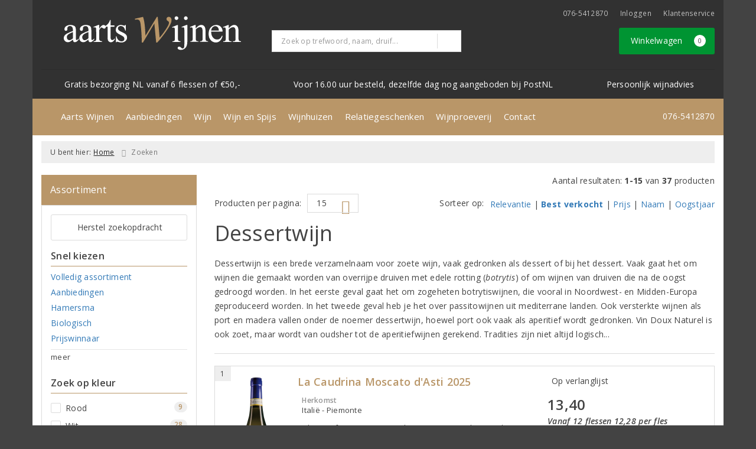

--- FILE ---
content_type: text/html; charset=UTF-8
request_url: https://www.aartswijnen.nl/dessertwijn
body_size: 46113
content:
<!DOCTYPE html>
<html lang="nl">
<head>
    <meta charset="UTF-8">
    <meta name="viewport" content="width=device-width, initial-scale=1.0">
    <meta http-equiv="X-UA-Compatible" content="ie=edge">
    <meta name="csrf-token" content="fTRqXaIxhycj58fPEDKUiQXTPuJNlKn2jAnjEryH">
        <meta charset="utf-8">
<meta http-equiv="X-UA-Compatible" content="IE=edge">
<meta name="viewport" content="width=device-width, initial-scale=1.0, user-scalable=yes">

<meta property="og:type" content="website"/>
<meta property="og:title" content="Zoekresultaten"/>
<meta property="og:url"
      content="https://www.aartswijnen.nl/dessertwijn"/>
    <meta property="og:site_name" content="Aarts Wijnen"/>
    <meta property="og:image"
          content="https://www.aartswijnen.nl/assets/front/4841/img/logo/logo.png"/>

<link rel="canonical" href="https://www.aartswijnen.nl/dessertwijn">
    <title>Dessertwijn - Aarts Wijnen</title>
    <meta name="description" content="Dessertwijn is een brede verzamelnaam voor zoete wijn, vaak gedronken als dessert of bij het dessert. Vaak gaat het om wijnen die gemaakt worden van overrijpe druiven met edele rotting (botrytis) of om wijnen van druiven die na de oogst gedroogd worden. In het eerste geval gaat het om zogeheten botrytiswijnen, die vooral in Noordwest- en Midden-Europa geproduceerd worden. In het tweede geval heb je het over passitowijnen uit mediterrane landen. Ook versterkte wijnen als port en madera vallen onder de noemer dessertwijn, hoewel port ook vaak als aperitief wordt gedronken. Vin Doux Naturel is ook zoet, maar wordt van oudsher tot de aperitiefwijnen gerekend. Tradities zijn niet altijd logisch...">

    <meta name="google-site-verification" content="LPEaleegp1uGU3S4SVFjZ-KG_RXW8SVgIiXo-tjfyZo" />

    <meta name="facebook-domain-verification" content="mipykxgyxyqbdwrfxgjuubv9so52el" />

<link rel="dns-prefetch" href="//cdnjs.cloudflare.com"/>

<link rel="icon"
      href="/assets/front/4841/img/favicon/favicon.ico"
      type="image/x-icon">
<link rel="icon"
      href="/assets/front/4841/img/favicon/favicon-16x16.png"
      type="image/png" sizes="16x16">
<link rel="icon"
      href="/assets/front/4841/img/favicon/favicon-32x32.png"
      type="image/png" sizes="32x32">
<meta name="format-detection" content="telephone=no">

<script>window.dataLayer=[];</script>

    <link rel="stylesheet" href="/assets/front/base/js/cookieconsent-vendor.css?id=a0e751d5690dfc80397b21b22ca18f67">
<link rel="stylesheet" href="/assets/front/base/css/cookie-consent-notice.css?id=952c4a7a61ba1b2cf8fdd3b9e96e3787">
<script>
    window.dataLayer = window.dataLayer || [];
    window.CookieConsentNoticeSettings = {"accept_btn_text":"Accepteren","accept_all_btn_text":"Accepteer alles","deny_btn_text":"Weigeren","deny_all_btn_text":"Weiger alles","user_choice_btn_text":"Laat mij kiezen","save_btn_text":"Opslaan","primary_description":"Deze website maakt gebruik van cookies. Cookies zijn kleine tekstbestanden die bij een bezoek op de website worden geplaatst op uw computer, mobiele telefoon of tablet. <br><br> We gebruiken cookies (en vergelijkbare technieken) om uw websitebezoek makkelijker en persoonlijker voor u te maken. We plaatsen altijd functionele en analytische cookies. De functionele cookies zorgen ervoor dat de website goed werkt. En met de analytische cookies kunnen we het bezoekersgedrag analyseren en hiermee de website weer verbeteren.","functional_description":"Functionele cookies zijn cookies die nodig zijn om de website goed te laten werken en worden niet met derden gedeeld.","analytics_description":"Analytische cookies zijn cookies die nodig zijn om te analyseren wat er op de website beter zou kunnen en verstuurt waar nodig alleen anonieme data aan derden.","ads_description":"Advertentie cookies worden gebruikt om bezoekers relevante advertenties en marketingcampagnes te tonen. Deze cookies volgen bezoekers over verschillende websites en verzamelen informatie om op maat gemaakte advertenties aan te bieden.","tracking_description":"Tracking cookies zijn bedoeld om gebruikersactiviteiten over het internet te volgen. Ze helpen bij het in kaart brengen van surfgedrag en worden vaak gebruikt om een persoonlijk profiel van de gebruikersinteresses op te bouwen, wat kan leiden tot gerichtere reclame.","personalized_description":"Gepersonaliseerde cookies worden gebruikt om een meer gepersonaliseerde gebruikerservaring te bieden. Door deze cookies kan de website zich bepaalde voorkeuren en keuzes van de gebruiker herinneren, wat zorgt voor een meer relevante en aangepaste inhoud.","additional_description":"De functionele- en analytische cookies hebben geen impact op uw privacy, hiervoor hoeven we dus geen expliciete toestemming te vragen. We vragen dus enkel uw toestemming voor het gebruik van tracking cookies! De informatie van deze cookies wordt voor maximaal 30 dagen bewaard. U kunt cookies altijd zelf uitzetten of ze van uw apparaat verwijderen. Hoe u dat kunt doen verschilt per soort internetbrowser en apparaat. Voor de cookies die sociale media en derde partijen plaatsen en de mogelijke gegevens die zij hiermee verzamelen, verwijzen wij u naar de verklaringen van deze partijen op hun eigen websites.","learn_more_description":"Wilt u meer weten over ons cookiebeleid? Of heeft u vragen over de Algemene Verordening Gegevensbescherming (AVG)? Neem dan contact met ons op."};

    function gtag() {
        dataLayer.push(arguments);
    }

    gtag('consent', 'default', {
        'ad_storage': 'denied',
        'analytics_storage': 'denied',
        'ad_personalization': 'denied',
        'ad_user_data': 'denied'
    });
</script>


    
        <!-- Google Tag Manager -->
    <script>(function (w, d, s, l, i) {
            w[l] = w[l] || [];
            w[l].push({
                'gtm.start':
                    new Date().getTime(), event: 'gtm.js'
            });
            var f = d.getElementsByTagName(s)[0],
                j = d.createElement(s), dl = l != 'dataLayer' ? '&l=' + l : '';
            j.async = true;
            j.src =
                'https://www.googletagmanager.com/gtm.js?id=' + i + dl;
            f.parentNode.insertBefore(j, f);
        })(window, document, 'script', 'dataLayer', 'GTM-NBLLC5H');</script>
    <!-- End Google Tag Manager -->

    <!-- Facebook Pixel Code -->
    <script >
        !function(f,b,e,v,n,t,s)
        {if(f.fbq)return;n=f.fbq=function(){n.callMethod?
            n.callMethod.apply(n,arguments):n.queue.push(arguments)};
            if(!f._fbq)f._fbq=n;n.push=n;n.loaded=!0;n.version='2.0';
            n.queue=[];t=b.createElement(e);t.async=!0;
            t.src=v;s=b.getElementsByTagName(e)[0];
            s.parentNode.insertBefore(t,s)}(window, document,'script',
            'https://connect.facebook.net/en_US/fbevents.js');
                    fbq('init', '439171733503534');
                fbq('track', 'PageView');
    </script>
        <noscript><img height="1" width="1" style="display:none"
                   src="https://www.facebook.com/tr?id=439171733503534&ev=PageView&noscript=1"
        /></noscript>
        <!-- End Facebook Pixel Code -->

    <link rel="preload" href="/assets/fonts/opensans/memtYaGs126MiZpBA-UFUIcVXSCEkx2cmqvXlWqWt06FxZCJgvAQ.woff2" as="font" type="font/woff2" crossorigin>
<link rel="preload" href="/assets/fonts/opensans/memtYaGs126MiZpBA-UFUIcVXSCEkx2cmqvXlWqWuU6FxZCJgg.woff2" as="font" type="font/woff2" crossorigin>
<link rel="preload" href="/assets/fonts/opensans/memvYaGs126MiZpBA-UvWbX2vVnXBbObj2OVTS-mu0SC55I.woff2" as="font" type="font/woff2" crossorigin>
<link rel="preload" href="/assets/fonts/opensans/memvYaGs126MiZpBA-UvWbX2vVnXBbObj2OVTSGmu0SC55K5gw.woff2" as="font" type="font/woff2" crossorigin>
<link rel="preload" href="/assets/fonts/opensans/memvYaGs126MiZpBA-UvWbX2vVnXBbObj2OVTSOmu0SC55K5gw.woff2" as="font" type="font/woff2" crossorigin>
<link rel="preload" href="/assets/fonts/opensans/memvYaGs126MiZpBA-UvWbX2vVnXBbObj2OVTSymu0SC55K5gw.woff2" as="font" type="font/woff2" crossorigin>
<link rel="preload" href="/assets/front/base/css/fonts.css" as="style">
<link rel="stylesheet" href="/assets/front/base/css/fonts.css" media="print" onload="this.media='all'">
    <link rel="stylesheet" href="/assets/vendor/bootstrap/dist/css/bootstrap.min.css?id=1769436586">
    <link rel="stylesheet"
          href="/assets/vendor_manual/magiczoomplus/css/magiczoomplus.css?id=1769436586">

    <link rel="stylesheet" href="/assets/front/base/css/vendor.css?id=59d5a417b085cef4d075de04bcbad968">
    <link rel="stylesheet"
          href="/assets/vendor_manual/fontawesome-pro/css/all.min.css?id=1769436586">
    <link rel="stylesheet" href="/assets/front/4841/css/base.css?id=7f5e6be457e9d6af143f3fe980958230">

        </head>
<body class="frontoffice route-frontofficecatchall ">
                    
    <noscript><iframe src="//www.googletagmanager.com/ns.html?id=GTM-NBLLC5H" height="0" width="0" style="display:none;visibility:hidden"></iframe></noscript>
    

    <div class="topheader">
    <div class="hidden-md hidden-lg">
        <header class="header">
    <div class="nav-container sticky">
        <div class="container">
            <div class="flex-container">
                <div class="flex-wrap">
                    <div class="mobile-menu-icon">
                        <i class="fal fa-bars"></i>
                        <span class="text">Menu</span>
                    </div>
                </div>

                <div class="flex-wrap">
                    <a href="/" title="Aarts Wijnen" class="logo">
                        <img data-src="https://www.aartswijnen.nl/assets/front/4841/img/logo/logo.svg?v=2" alt="Logo" class="lazy img-svg img-responsive"><noscript><img src="https://www.aartswijnen.nl/assets/front/4841/img/logo/logo.svg?v=2" alt="Logo" class="lazy img-svg img-responsive"></noscript>


                    </a>
                </div>

                <div class="flex-wrap">
                    <div class="header-icon login">
                        <a href="https://www.aartswijnen.nl/account/verlanglijst" title="Mijn verlanglijst">
                            <i class="fal fa-heart"></i>
                            <span class="text">Verlanglijst</span>
                        </a>
                    </div>

                    <div class="header-icon cart-btn">
                        <a href="https://www.aartswijnen.nl/winkelwagen" title="Bekijk winkelwagen" class="show-cart-link">
                            <i class="fal fa-shopping-cart"></i>
                            <span id="cart-sum" class="cart-totals"></span>
                            <span class="text">Winkelwagen</span>
                        </a>
                    </div>
                </div>
            </div>
        </div>
    </div>
</header>
    </div>

    
    <div class="hidden-xs hidden-xs-sm hidden-sm">
        <div class="container header-wrapper">
    <header class="header flex">
        <div class="logo">
            <a href="/" title="Aarts Wijnen">
                <img data-src="https://www.aartswijnen.nl/assets/front/4841/img/logo/logo.svg?v=2" alt="Logo" class="lazy img-svg img-responsive"><noscript><img src="https://www.aartswijnen.nl/assets/front/4841/img/logo/logo.svg?v=2" alt="Logo" class="lazy img-svg img-responsive"></noscript>


                            </a>
        </div>

        <div class="wrapper">
            <div class="topbar">
                <div class="shop_custom_top">
                                    </div>

                <div class="top-navbar">
                    <ul class="nav-options">
    
    <li class="phone">
        
                    <a href="tel:+31765412870" title="Neem contact met ons op">
                                    <i class="far fa-phone fa-flip-horizontal"></i>
                                076-5412870
            </a>
            </li>

    <li id="header_nav_useritem"></li>

    <li class="item-service">
        <a href="https://www.aartswijnen.nl/klantenservice" title="Klantenservice" class="customer-service-btn text-center right">
            <i class="far fa-comment-alt-smile fa-flip-horizontal"></i> Klantenservice
        </a>
    </li>
</ul>                </div>
            </div>

            <div class="search">
                                <div class="searchbar ">
    <form method="GET" action="https://www.aartswijnen.nl/zoeken" accept-charset="UTF-8" class="">
        <div class="input-group">
            <input class="form-control input-lg main-search-field main-search-field-header" placeholder="Zoek op trefwoord, naam, druif..." autocomplete="off" name="s" type="text">
            <span class="clear-search-button clear-main-search-header">
                <i class="fa fa-times-circle"></i>
            </span>
            <span class="input-group-btn">
                <button class="btn btn-primary btn-lg" type="submit">
                    <i class="far fa-search"></i>
                </button>
            </span>
        </div>
    </form>
    <div class="quick-search-window"></div>
</div>

            </div>

            <div class="shopping-wrapper">
                <div class="shop_custom_right">
                                    </div>

                <div class="cart-container" id="cart_header">
                    <div class="shoppingcart">
                        <a href="https://www.aartswijnen.nl/winkelwagen" title="Winkelwagen" class="text-center button btn-success" role="button">
    <i class="fal fa-shopping-cart"></i> Winkelwagen <span class="badge cart-totals"></span>
</a>                    </div>
                </div>
            </div>
        </div>
    </header>

    <div class="row no-gutter usps-header  hidden-xs hidden-sm ">
        <ul>
                            <li class="usp-item first">
                                            <i class="far fa-check"></i> <span>Gratis bezorging NL vanaf 6 flessen of €50,-</span>
                                    </li>
                            <li class="usp-item">
                                            <i class="far fa-check"></i> <span>Voor 16.00 uur besteld, dezelfde dag nog aangeboden bij PostNL</span>
                                    </li>
                            <li class="usp-item">
                                            <i class="far fa-check"></i> <span>Persoonlijk wijnadvies</span>
                                    </li>
                    </ul>
    </div>
</div>
        <div class="nav-wrapper">
    <div class="container nav-container desktop">
        <nav class="navbar navbar-default">
            <div class="collapse navbar-collapse" id="navbar-collapse-1">
                <ul class="nav navbar-nav main-nav">
                    <li class="mobile-home">
                        <a href="/">
                                                            <i class="fas fa-home"></i>
                                                            <span></span>
                        </a>
                    </li>

                    <li class="dropdown mega-dropdown">
                    <a href="#" class="dropdown-toggle" data-toggle="dropdown">
                Aarts Wijnen
                <span class="hidden-xs hidden-sm"><i class="far fa-angle-down"></i></span>
                <span class="hidden-md hidden-lg"><i class="fal fa-angle-right"></i></span>
            </a>

            <ul class="dropdown-menu mega-dropdown-menu row">
                <li class="col-md-3">
                    <ul class="clearfix">
                        <li class="dropdown-header ">
                    Aarts Wijnen
                </li>
                <li>
                    <ul class="clearfix">
                                            </ul>
                </li>
                                            <li class="item-url">
                    <a href="/even-voorstellen" >
                        Even voorstellen
                    </a>
                </li>
                <li>
                    <ul class="clearfix">
                                            </ul>
                </li>
                                            <li class="item-url">
                    <a href="/routebeschrijving" >
                        Routebeschrijving
                    </a>
                </li>
                <li>
                    <ul class="clearfix">
                                            </ul>
                </li>
                                        </ul>
                </li>
                                            <li class="col-md-3">
                    <ul class="clearfix">
                        <li class="item-url">
                    <a href="/horeca-wijnspecialist" >
                        Horeca
                    </a>
                </li>
                <li>
                    <ul class="clearfix">
                                            </ul>
                </li>
                                        </ul>
                </li>
                                            <li class="col-md-3">
                    <ul class="clearfix">
                        <li class="dropdown-header ">
                     
                </li>
                <li>
                    <ul class="clearfix">
                                            </ul>
                </li>
                                        </ul>
                </li>
                                            <li class="col-md-3">
                    <ul class="clearfix">
                        <li class="dropdown-header ">
                    Klantenservice
                </li>
                <li>
                    <ul class="clearfix">
                                            </ul>
                </li>
                                            <li class="item-url">
                    <a href="/klantenservice" >
                        Klantenservice
                    </a>
                </li>
                <li>
                    <ul class="clearfix">
                                            </ul>
                </li>
                                            <li class="item-url">
                    <a href="/aanmelden-nieuwsbrief" >
                        Aanmelden nieuwsbrief
                    </a>
                </li>
                <li>
                    <ul class="clearfix">
                                            </ul>
                </li>
                                        </ul>
                </li>
                                </ul>
            </li>
    <li class="dropdown mega-dropdown">
                    <a href="#" class="dropdown-toggle" data-toggle="dropdown">
                Aanbiedingen
                <span class="hidden-xs hidden-sm"><i class="far fa-angle-down"></i></span>
                <span class="hidden-md hidden-lg"><i class="fal fa-angle-right"></i></span>
            </a>

            <ul class="dropdown-menu mega-dropdown-menu row">
                <li class="col-md-3">
                    <ul class="clearfix">
                        <li class="dropdown-header ">
                    Aanbiedingen
                </li>
                <li>
                    <ul class="clearfix">
                                            </ul>
                </li>
                                            <li class="item-url">
                    <a href="/aanbiedingen" >
                        Maandaanbiedingen
                    </a>
                </li>
                <li>
                    <ul class="clearfix">
                                            </ul>
                </li>
                                            <li class="item-url">
                    <a href="/exclusieve-wijnen" >
                        Exclusieve wijnen
                    </a>
                </li>
                <li>
                    <ul class="clearfix">
                                            </ul>
                </li>
                                            <li class="divider"></li>
                <li>
                    <ul class="clearfix">
                                            </ul>
                </li>
                                            <li class="dropdown-header ">
                    Vermeldingen
                </li>
                <li>
                    <ul class="clearfix">
                                            </ul>
                </li>
                                            <li class="item-url">
                    <a href="/de-grote-hamersma" >
                        De Grote Hamersma
                    </a>
                </li>
                <li>
                    <ul class="clearfix">
                                            </ul>
                </li>
                                            <li class="divider"></li>
                <li>
                    <ul class="clearfix">
                                            </ul>
                </li>
                                            <li class="dropdown-header ">
                    Voor u geselecteerd
                </li>
                <li>
                    <ul class="clearfix">
                                            </ul>
                </li>
                                                                <li class="item-page">
                        <a href="https://www.aartswijnen.nl/pagina/100-punten-voor-markus-huber">
                            Top 10 Wijnen
                        </a>
                    </li>
                    <li>
                        <ul class="clearfix">
                                                    </ul>
                    </li>
                                                        </ul>
                </li>
                                            <li class="col-md-3">
                    <ul class="clearfix">
                        <li class="dropdown-header ">
                    Wijn &amp; Spijs
                </li>
                <li>
                    <ul class="clearfix">
                                            </ul>
                </li>
                                            <li>
                                            <a href="/wijnenspijs">
                                                        <img data-src="https://www.aartswijnen.nl/beeld/17913/wijn-en-de-franse-keuken-thumb.jpg" alt="Wijn en de franse keuken" class="lazy img-responsive"><noscript><img src="https://www.aartswijnen.nl/beeld/17913/wijn-en-de-franse-keuken-thumb.jpg" alt="Wijn en de franse keuken" class="lazy img-responsive"></noscript>
                                                    </a>
                                    </li>
                <li>
                    <ul class="clearfix">
                                            </ul>
                </li>
                                            <li style="position:relative;" class="wysiwyg">
                    <p>Wie van eten en koken houdt, komt vroeg of laat terecht bij de echte klassiekers uit de Franse keuken.</p>

<p><a href="/wijnenspijs/wijn-en-de-franse-keuken">Lees verder</a>&nbsp;<span contenteditable="false" tabindex="-1"><span class="fa-angle-right far" data-widget="FontAwesome" style="color:#000000"></span></span></p>
                </li>
                <li>
                    <ul class="clearfix">
                                            </ul>
                </li>
                                        </ul>
                </li>
                                            <li class="col-md-6">
                    <ul class="clearfix">
                        <li>
                                            <a href="/de-grote-hamersma">
                                                        <img data-src="https://www.aartswijnen.nl/beeld/44331/dia-de-grote-hamersma.jpg" alt="De Grote Hamersma" class="lazy img-responsive"><noscript><img src="https://www.aartswijnen.nl/beeld/44331/dia-de-grote-hamersma.jpg" alt="De Grote Hamersma" class="lazy img-responsive"></noscript>
                                                    </a>
                                    </li>
                <li>
                    <ul class="clearfix">
                                            </ul>
                </li>
                                        </ul>
                </li>
                                </ul>
            </li>
    <li class="dropdown mega-dropdown">
                    <a href="#" class="dropdown-toggle" data-toggle="dropdown">
                Wijn
                <span class="hidden-xs hidden-sm"><i class="far fa-angle-down"></i></span>
                <span class="hidden-md hidden-lg"><i class="fal fa-angle-right"></i></span>
            </a>

            <ul class="dropdown-menu mega-dropdown-menu row">
                <li class="col-md-3">
                    <ul class="clearfix">
                        <li class="dropdown-header ">
                    Soort
                </li>
                <li>
                    <ul class="clearfix">
                                            </ul>
                </li>
                                            <li class="item-url">
                    <a href="/rood" >
                        Rode wijn
                    </a>
                </li>
                <li>
                    <ul class="clearfix">
                                            </ul>
                </li>
                                            <li class="item-url">
                    <a href="/wit" >
                        Witte wijn
                    </a>
                </li>
                <li>
                    <ul class="clearfix">
                                            </ul>
                </li>
                                            <li class="item-url">
                    <a href="/rose" >
                        Rosé
                    </a>
                </li>
                <li>
                    <ul class="clearfix">
                                            </ul>
                </li>
                                            <li class="divider"></li>
                <li>
                    <ul class="clearfix">
                                            </ul>
                </li>
                                            <li class="item-url">
                    <a href="/wijnpakket" >
                        Wijnpakketten
                    </a>
                </li>
                <li>
                    <ul class="clearfix">
                                            </ul>
                </li>
                                            <li class="item-url">
                    <a href="/champagne" >
                        Champagne
                    </a>
                </li>
                <li>
                    <ul class="clearfix">
                                            </ul>
                </li>
                                            <li class="item-url">
                    <a href="/prosecco" >
                        Prosecco
                    </a>
                </li>
                <li>
                    <ul class="clearfix">
                                            </ul>
                </li>
                                            <li class="item-url">
                    <a href="/cava" >
                        Cava
                    </a>
                </li>
                <li>
                    <ul class="clearfix">
                                            </ul>
                </li>
                                            <li class="item-url">
                    <a href="/dessertwijn" >
                        Dessertwijn
                    </a>
                </li>
                <li>
                    <ul class="clearfix">
                                            </ul>
                </li>
                                        </ul>
                </li>
                                            <li class="col-md-3">
                    <ul class="clearfix">
                        <li class="dropdown-header ">
                    Land
                </li>
                <li>
                    <ul class="clearfix">
                                            </ul>
                </li>
                                            <li class="item-url">
                    <a href="/frankrijk" >
                        Frankrijk
                    </a>
                </li>
                <li>
                    <ul class="clearfix">
                                            </ul>
                </li>
                                            <li class="item-url">
                    <a href="/italie" >
                        Italië
                    </a>
                </li>
                <li>
                    <ul class="clearfix">
                                            </ul>
                </li>
                                            <li class="item-url">
                    <a href="/spanje" >
                        Spanje
                    </a>
                </li>
                <li>
                    <ul class="clearfix">
                                            </ul>
                </li>
                                            <li class="item-url">
                    <a href="/portugal" >
                        Portugal
                    </a>
                </li>
                <li>
                    <ul class="clearfix">
                                            </ul>
                </li>
                                            <li class="item-url">
                    <a href="/duitsland" >
                        Duitsland
                    </a>
                </li>
                <li>
                    <ul class="clearfix">
                                            </ul>
                </li>
                                            <li class="divider"></li>
                <li>
                    <ul class="clearfix">
                                            </ul>
                </li>
                                            <li class="item-url">
                    <a href="/wijn" >
                        Alle landen
                    </a>
                </li>
                <li>
                    <ul class="clearfix">
                                            </ul>
                </li>
                                        </ul>
                </li>
                                            <li class="col-md-3">
                    <ul class="clearfix">
                        <li class="dropdown-header ">
                    Druif
                </li>
                <li>
                    <ul class="clearfix">
                                            </ul>
                </li>
                                            <li class="item-url">
                    <a href="/chardonnay" >
                        Chardonnay
                    </a>
                </li>
                <li>
                    <ul class="clearfix">
                                            </ul>
                </li>
                                            <li class="item-url">
                    <a href="/merlot" >
                        Merlot
                    </a>
                </li>
                <li>
                    <ul class="clearfix">
                                            </ul>
                </li>
                                            <li class="item-url">
                    <a href="/sauvignon-blanc" >
                        Sauvignon Blanc
                    </a>
                </li>
                <li>
                    <ul class="clearfix">
                                            </ul>
                </li>
                                            <li class="item-url">
                    <a href="/pinot-noir" >
                        Pinot Noir
                    </a>
                </li>
                <li>
                    <ul class="clearfix">
                                            </ul>
                </li>
                                            <li class="item-url">
                    <a href="/albarino" >
                        Albarino
                    </a>
                </li>
                <li>
                    <ul class="clearfix">
                                            </ul>
                </li>
                                            <li class="item-url">
                    <a href="/syrah" >
                        Syrah
                    </a>
                </li>
                <li>
                    <ul class="clearfix">
                                            </ul>
                </li>
                                            <li class="divider"></li>
                <li>
                    <ul class="clearfix">
                                            </ul>
                </li>
                                            <li class="item-url">
                    <a href="/wijn" >
                        Alle druivenrassen
                    </a>
                </li>
                <li>
                    <ul class="clearfix">
                                            </ul>
                </li>
                                        </ul>
                </li>
                                            <li class="col-md-3">
                    <ul class="clearfix">
                        <li class="dropdown-header ">
                    Prijs
                </li>
                <li>
                    <ul class="clearfix">
                                            </ul>
                </li>
                                            <li class="item-url">
                    <a href="/tot5euro" >
                        Tot € 5,-
                    </a>
                </li>
                <li>
                    <ul class="clearfix">
                                            </ul>
                </li>
                                            <li class="item-url">
                    <a href="/van5tot8euro" >
                        € 5,- tot € 8,-
                    </a>
                </li>
                <li>
                    <ul class="clearfix">
                                            </ul>
                </li>
                                            <li class="item-url">
                    <a href="/van8tot15euro" >
                        € 8,- tot € 15,-
                    </a>
                </li>
                <li>
                    <ul class="clearfix">
                                            </ul>
                </li>
                                            <li class="item-url">
                    <a href="/vanaf15euro" >
                        vanaf € 15,-
                    </a>
                </li>
                <li>
                    <ul class="clearfix">
                                            </ul>
                </li>
                                        </ul>
                </li>
                                </ul>
            </li>
    <li class="dropdown mega-dropdown">
                                        <a href="/wijnspijswijzer" >
                        Wijn en Spijs
                        <span></span>
                    </a>
                                </li>
    <li class="dropdown mega-dropdown">
                                        <a href="/overzicht-producenten" >
                        Wijnhuizen
                        <span></span>
                    </a>
                                </li>
    <li class="dropdown mega-dropdown">
                                        <a href="/wijngeschenken" >
                        Relatiegeschenken
                        <span></span>
                    </a>
                                </li>
    <li class="dropdown mega-dropdown">
                                        <a href="/proeverijen" >
                        Wijnproeverij
                        <span></span>
                    </a>
                                </li>
    <li class="dropdown mega-dropdown">
                                        <a href="/contact" >
                        Contact
                        <span></span>
                    </a>
                                </li>
    <li class="dropdown mega-dropdown">
                                </li>


                    <ul class="nav navbar-nav pull-right">
                        
                        <li class="cart-scroll search">
                            <a href="#" class="show-top-search"><i class="far fa-search"></i></a>
                        </li>

                        <li class="cart-scroll cart">
                            <a  href="https://www.aartswijnen.nl/winkelwagen" class="show-cart-link">
                                <i class="fal fa-shopping-cart"></i>
                            </a>
                        </li>

                                            </ul>

                                            <ul class="nav navbar-nav pull-right show-phone">
                            <li class="phone">
                                                                    <i class="fas fa-phone fa-flip-horizontal"></i>
                                
                                                                    <span>
                                        <a href="tel:+31765412870" title="Neem contact met ons op">
                                            076-5412870
                                        </a>
                                    </span>
                                                            </li>
                        </ul>
                                    </ul>
            </div>
        </nav>
    </div>
</div>
    </div>

    <div class="hidden-md hidden-lg">
        <div class="search-field">
            <div class="searchbar ">
    <form method="GET" action="https://www.aartswijnen.nl/zoeken" accept-charset="UTF-8" class="">
        <div class="input-group">
            <input class="form-control input-lg main-search-field main-search-field-mobile-header" placeholder="Zoek op trefwoord, naam, druif..." autocomplete="off" name="s" type="text">
            <span class="clear-search-button clear-main-search-mobile-header">
                <i class="fa fa-times-circle"></i>
            </span>
            <span class="input-group-btn">
                <button class="btn btn-primary btn-lg" type="submit">
                    <i class="far fa-search"></i>
                </button>
            </span>
        </div>
    </form>
    <div class="quick-search-window"></div>
</div>

        </div>
    </div>
</div>

<div class="mobile-sidebar hidden-md hidden-lg">
    <div class="heading clearfix">
        <div class="col-xs-1 no-padding">
            <div class="mobile-menu-icon menu-btn">
                <i class="fal fa-bars bars-icon"></i>
                <span class="return-icon">
                    <i class="far fa-chevron-left"></i>
                </span>
                <span class="text"></span>
            </div>
        </div>

        <div class="col-xs-10 no-padding title"></div>

        <div class="col-xs-1 no-padding">
            <div class="mobile-menu-icon close-btn">
                <i class="fal fa-times"></i>
                <span class="text">Sluiten</span>
            </div>
        </div>
    </div>

    <div class="menu-content-wrapper">
        <nav class="mobile-menu">
            <ul class="main-menu">
                <li><a href="/" title="Aarts Wijnen">Home</a></li>

                <li class="dropdown mega-dropdown">
                    <a href="#" class="dropdown-toggle" data-toggle="dropdown">
                Aarts Wijnen
                <span class="hidden-xs hidden-sm"><i class="far fa-angle-down"></i></span>
                <span class="hidden-md hidden-lg"><i class="fal fa-angle-right"></i></span>
            </a>

            <ul class="dropdown-menu mega-dropdown-menu row">
                <li class="col-md-3">
                    <ul class="clearfix">
                        <li class="dropdown-header ">
                    Aarts Wijnen
                </li>
                <li>
                    <ul class="clearfix">
                                            </ul>
                </li>
                                            <li class="item-url">
                    <a href="/even-voorstellen" >
                        Even voorstellen
                    </a>
                </li>
                <li>
                    <ul class="clearfix">
                                            </ul>
                </li>
                                            <li class="item-url">
                    <a href="/routebeschrijving" >
                        Routebeschrijving
                    </a>
                </li>
                <li>
                    <ul class="clearfix">
                                            </ul>
                </li>
                                        </ul>
                </li>
                                            <li class="col-md-3">
                    <ul class="clearfix">
                        <li class="item-url">
                    <a href="/horeca-wijnspecialist" >
                        Horeca
                    </a>
                </li>
                <li>
                    <ul class="clearfix">
                                            </ul>
                </li>
                                        </ul>
                </li>
                                            <li class="col-md-3">
                    <ul class="clearfix">
                        <li class="dropdown-header ">
                     
                </li>
                <li>
                    <ul class="clearfix">
                                            </ul>
                </li>
                                        </ul>
                </li>
                                            <li class="col-md-3">
                    <ul class="clearfix">
                        <li class="dropdown-header ">
                    Klantenservice
                </li>
                <li>
                    <ul class="clearfix">
                                            </ul>
                </li>
                                            <li class="item-url">
                    <a href="/klantenservice" >
                        Klantenservice
                    </a>
                </li>
                <li>
                    <ul class="clearfix">
                                            </ul>
                </li>
                                            <li class="item-url">
                    <a href="/aanmelden-nieuwsbrief" >
                        Aanmelden nieuwsbrief
                    </a>
                </li>
                <li>
                    <ul class="clearfix">
                                            </ul>
                </li>
                                        </ul>
                </li>
                                </ul>
            </li>
    <li class="dropdown mega-dropdown">
                    <a href="#" class="dropdown-toggle" data-toggle="dropdown">
                Aanbiedingen
                <span class="hidden-xs hidden-sm"><i class="far fa-angle-down"></i></span>
                <span class="hidden-md hidden-lg"><i class="fal fa-angle-right"></i></span>
            </a>

            <ul class="dropdown-menu mega-dropdown-menu row">
                <li class="col-md-3">
                    <ul class="clearfix">
                        <li class="dropdown-header ">
                    Aanbiedingen
                </li>
                <li>
                    <ul class="clearfix">
                                            </ul>
                </li>
                                            <li class="item-url">
                    <a href="/aanbiedingen" >
                        Maandaanbiedingen
                    </a>
                </li>
                <li>
                    <ul class="clearfix">
                                            </ul>
                </li>
                                            <li class="item-url">
                    <a href="/exclusieve-wijnen" >
                        Exclusieve wijnen
                    </a>
                </li>
                <li>
                    <ul class="clearfix">
                                            </ul>
                </li>
                                            <li class="divider"></li>
                <li>
                    <ul class="clearfix">
                                            </ul>
                </li>
                                            <li class="dropdown-header ">
                    Vermeldingen
                </li>
                <li>
                    <ul class="clearfix">
                                            </ul>
                </li>
                                            <li class="item-url">
                    <a href="/de-grote-hamersma" >
                        De Grote Hamersma
                    </a>
                </li>
                <li>
                    <ul class="clearfix">
                                            </ul>
                </li>
                                            <li class="divider"></li>
                <li>
                    <ul class="clearfix">
                                            </ul>
                </li>
                                            <li class="dropdown-header ">
                    Voor u geselecteerd
                </li>
                <li>
                    <ul class="clearfix">
                                            </ul>
                </li>
                                                                <li class="item-page">
                        <a href="https://www.aartswijnen.nl/pagina/100-punten-voor-markus-huber">
                            Top 10 Wijnen
                        </a>
                    </li>
                    <li>
                        <ul class="clearfix">
                                                    </ul>
                    </li>
                                                        </ul>
                </li>
                                            <li class="col-md-3">
                    <ul class="clearfix">
                        <li class="dropdown-header ">
                    Wijn &amp; Spijs
                </li>
                <li>
                    <ul class="clearfix">
                                            </ul>
                </li>
                                            <li>
                                            <a href="/wijnenspijs">
                                                        <img data-src="https://www.aartswijnen.nl/beeld/17913/wijn-en-de-franse-keuken-thumb.jpg" alt="Wijn en de franse keuken" class="lazy img-responsive"><noscript><img src="https://www.aartswijnen.nl/beeld/17913/wijn-en-de-franse-keuken-thumb.jpg" alt="Wijn en de franse keuken" class="lazy img-responsive"></noscript>
                                                    </a>
                                    </li>
                <li>
                    <ul class="clearfix">
                                            </ul>
                </li>
                                            <li style="position:relative;" class="wysiwyg">
                    <p>Wie van eten en koken houdt, komt vroeg of laat terecht bij de echte klassiekers uit de Franse keuken.</p>

<p><a href="/wijnenspijs/wijn-en-de-franse-keuken">Lees verder</a>&nbsp;<span contenteditable="false" tabindex="-1"><span class="fa-angle-right far" data-widget="FontAwesome" style="color:#000000"></span></span></p>
                </li>
                <li>
                    <ul class="clearfix">
                                            </ul>
                </li>
                                        </ul>
                </li>
                                            <li class="col-md-6">
                    <ul class="clearfix">
                        <li>
                                            <a href="/de-grote-hamersma">
                                                        <img data-src="https://www.aartswijnen.nl/beeld/44331/dia-de-grote-hamersma.jpg" alt="De Grote Hamersma" class="lazy img-responsive"><noscript><img src="https://www.aartswijnen.nl/beeld/44331/dia-de-grote-hamersma.jpg" alt="De Grote Hamersma" class="lazy img-responsive"></noscript>
                                                    </a>
                                    </li>
                <li>
                    <ul class="clearfix">
                                            </ul>
                </li>
                                        </ul>
                </li>
                                </ul>
            </li>
    <li class="dropdown mega-dropdown">
                    <a href="#" class="dropdown-toggle" data-toggle="dropdown">
                Wijn
                <span class="hidden-xs hidden-sm"><i class="far fa-angle-down"></i></span>
                <span class="hidden-md hidden-lg"><i class="fal fa-angle-right"></i></span>
            </a>

            <ul class="dropdown-menu mega-dropdown-menu row">
                <li class="col-md-3">
                    <ul class="clearfix">
                        <li class="dropdown-header ">
                    Soort
                </li>
                <li>
                    <ul class="clearfix">
                                            </ul>
                </li>
                                            <li class="item-url">
                    <a href="/rood" >
                        Rode wijn
                    </a>
                </li>
                <li>
                    <ul class="clearfix">
                                            </ul>
                </li>
                                            <li class="item-url">
                    <a href="/wit" >
                        Witte wijn
                    </a>
                </li>
                <li>
                    <ul class="clearfix">
                                            </ul>
                </li>
                                            <li class="item-url">
                    <a href="/rose" >
                        Rosé
                    </a>
                </li>
                <li>
                    <ul class="clearfix">
                                            </ul>
                </li>
                                            <li class="divider"></li>
                <li>
                    <ul class="clearfix">
                                            </ul>
                </li>
                                            <li class="item-url">
                    <a href="/wijnpakket" >
                        Wijnpakketten
                    </a>
                </li>
                <li>
                    <ul class="clearfix">
                                            </ul>
                </li>
                                            <li class="item-url">
                    <a href="/champagne" >
                        Champagne
                    </a>
                </li>
                <li>
                    <ul class="clearfix">
                                            </ul>
                </li>
                                            <li class="item-url">
                    <a href="/prosecco" >
                        Prosecco
                    </a>
                </li>
                <li>
                    <ul class="clearfix">
                                            </ul>
                </li>
                                            <li class="item-url">
                    <a href="/cava" >
                        Cava
                    </a>
                </li>
                <li>
                    <ul class="clearfix">
                                            </ul>
                </li>
                                            <li class="item-url">
                    <a href="/dessertwijn" >
                        Dessertwijn
                    </a>
                </li>
                <li>
                    <ul class="clearfix">
                                            </ul>
                </li>
                                        </ul>
                </li>
                                            <li class="col-md-3">
                    <ul class="clearfix">
                        <li class="dropdown-header ">
                    Land
                </li>
                <li>
                    <ul class="clearfix">
                                            </ul>
                </li>
                                            <li class="item-url">
                    <a href="/frankrijk" >
                        Frankrijk
                    </a>
                </li>
                <li>
                    <ul class="clearfix">
                                            </ul>
                </li>
                                            <li class="item-url">
                    <a href="/italie" >
                        Italië
                    </a>
                </li>
                <li>
                    <ul class="clearfix">
                                            </ul>
                </li>
                                            <li class="item-url">
                    <a href="/spanje" >
                        Spanje
                    </a>
                </li>
                <li>
                    <ul class="clearfix">
                                            </ul>
                </li>
                                            <li class="item-url">
                    <a href="/portugal" >
                        Portugal
                    </a>
                </li>
                <li>
                    <ul class="clearfix">
                                            </ul>
                </li>
                                            <li class="item-url">
                    <a href="/duitsland" >
                        Duitsland
                    </a>
                </li>
                <li>
                    <ul class="clearfix">
                                            </ul>
                </li>
                                            <li class="divider"></li>
                <li>
                    <ul class="clearfix">
                                            </ul>
                </li>
                                            <li class="item-url">
                    <a href="/wijn" >
                        Alle landen
                    </a>
                </li>
                <li>
                    <ul class="clearfix">
                                            </ul>
                </li>
                                        </ul>
                </li>
                                            <li class="col-md-3">
                    <ul class="clearfix">
                        <li class="dropdown-header ">
                    Druif
                </li>
                <li>
                    <ul class="clearfix">
                                            </ul>
                </li>
                                            <li class="item-url">
                    <a href="/chardonnay" >
                        Chardonnay
                    </a>
                </li>
                <li>
                    <ul class="clearfix">
                                            </ul>
                </li>
                                            <li class="item-url">
                    <a href="/merlot" >
                        Merlot
                    </a>
                </li>
                <li>
                    <ul class="clearfix">
                                            </ul>
                </li>
                                            <li class="item-url">
                    <a href="/sauvignon-blanc" >
                        Sauvignon Blanc
                    </a>
                </li>
                <li>
                    <ul class="clearfix">
                                            </ul>
                </li>
                                            <li class="item-url">
                    <a href="/pinot-noir" >
                        Pinot Noir
                    </a>
                </li>
                <li>
                    <ul class="clearfix">
                                            </ul>
                </li>
                                            <li class="item-url">
                    <a href="/albarino" >
                        Albarino
                    </a>
                </li>
                <li>
                    <ul class="clearfix">
                                            </ul>
                </li>
                                            <li class="item-url">
                    <a href="/syrah" >
                        Syrah
                    </a>
                </li>
                <li>
                    <ul class="clearfix">
                                            </ul>
                </li>
                                            <li class="divider"></li>
                <li>
                    <ul class="clearfix">
                                            </ul>
                </li>
                                            <li class="item-url">
                    <a href="/wijn" >
                        Alle druivenrassen
                    </a>
                </li>
                <li>
                    <ul class="clearfix">
                                            </ul>
                </li>
                                        </ul>
                </li>
                                            <li class="col-md-3">
                    <ul class="clearfix">
                        <li class="dropdown-header ">
                    Prijs
                </li>
                <li>
                    <ul class="clearfix">
                                            </ul>
                </li>
                                            <li class="item-url">
                    <a href="/tot5euro" >
                        Tot € 5,-
                    </a>
                </li>
                <li>
                    <ul class="clearfix">
                                            </ul>
                </li>
                                            <li class="item-url">
                    <a href="/van5tot8euro" >
                        € 5,- tot € 8,-
                    </a>
                </li>
                <li>
                    <ul class="clearfix">
                                            </ul>
                </li>
                                            <li class="item-url">
                    <a href="/van8tot15euro" >
                        € 8,- tot € 15,-
                    </a>
                </li>
                <li>
                    <ul class="clearfix">
                                            </ul>
                </li>
                                            <li class="item-url">
                    <a href="/vanaf15euro" >
                        vanaf € 15,-
                    </a>
                </li>
                <li>
                    <ul class="clearfix">
                                            </ul>
                </li>
                                        </ul>
                </li>
                                </ul>
            </li>
    <li class="dropdown mega-dropdown">
                                        <a href="/wijnspijswijzer" >
                        Wijn en Spijs
                        <span></span>
                    </a>
                                </li>
    <li class="dropdown mega-dropdown">
                                        <a href="/overzicht-producenten" >
                        Wijnhuizen
                        <span></span>
                    </a>
                                </li>
    <li class="dropdown mega-dropdown">
                                        <a href="/wijngeschenken" >
                        Relatiegeschenken
                        <span></span>
                    </a>
                                </li>
    <li class="dropdown mega-dropdown">
                                        <a href="/proeverijen" >
                        Wijnproeverij
                        <span></span>
                    </a>
                                </li>
    <li class="dropdown mega-dropdown">
                                        <a href="/contact" >
                        Contact
                        <span></span>
                    </a>
                                </li>
    <li class="dropdown mega-dropdown">
                                </li>


                            </ul>
        </nav>

        <div class="footer-menu">
            <ul class="nav-menu">
                <li>
                    <a href="https://www.aartswijnen.nl/winkelwagen" title="Bekijk winkelwagen">
                        <span class="icon"><i class="fal fa-shopping-cart"></i></span>
                        Winkelwagen
                    </a>
                </li>
                <li>
                                            <a href="https://www.aartswijnen.nl/account/inloggen" title="Inloggen">
                            <span class="icon"><i class="fal fa-user"></i></span>
                            Inloggen / Registreren
                        </a>
                                    </li>
                <li>
                    <a href="https://www.aartswijnen.nl/klantenservice" title="Klantenservice">
                        <span class="icon"><i class="fal fa-comment-smile fa-flip-horizontal"></i></span>
                        Klantenservice
                    </a>
                </li>
                <li>
                    <a href="/veilig-winkelen" title="Veilig winkelen">
                        <span class="icon"><i class="fal fa-lock-alt"></i></span>
                        Veilig winkelen
                    </a>
                </li>
            </ul>

            <ul class="contact">
                                    <li>
                        <a href="tel:+31765412870" title="Neem contact met ons op">
                            <span class="icon"><i class="fal fa-phone fa-flip-horizontal"></i></span>
                            076-5412870
                        </a>
                    </li>
                
                                    <li class="mail">
                        <a href="mailto:info@aartswijnen.nl">
                            <span class="icon"><i class="fal fa-envelope-open"></i></span>
                            info@aartswijnen.nl
                        </a>
                    </li>
                
                                    <li class="address">
                        <span class="icon"><i class="fal fa-home"></i></span>
                        <span>
                            Beeksestraat 29<br>
                            4841 GA Prinsenbeek
                        </span>

                                                    <br>
                            <a href="https://www.google.com/maps/?q=Aarts Wijnen" title="Bekijk adres in GoogleMaps" class="btn btn-default">
                                <i class="fas fa-directions"></i> Route
                            </a>
                                            </li>
                
            </ul>
        </div>
    </div>

</div>

            <div class="container breadcrumb-container  hidden-xs hidden-xs-sm hidden-sm ">
        <div class="row no-gutter clearfix">
            <div class="col-xs-12 breadcrumb-list">
                                    <ul class="breadcrumb">
                        <li>U bent hier:</li>
                                                                                    <li><a href="/" title="Home">Home</a>
                                </li>
                                                                                                                <li class="active">Zoeken</li>
                                                                        </ul>
                            </div>
        </div>
    </div>
    
    <div id="app">
        <div class="container content-area">
        <div class="row clearfix">
            <div class="col-xs-12 col-xs-sm-12 col-sm-4 col-md-4 col-lg-3">
                <div class="filter-container filter js-filter-with-checkboxes" id="filter-menu">

        <div class="hidden-xs hidden-xs-sm filter-top">
            <p>Assortiment</p>
        </div>

        <button class="visible-xs visible-xs-sm filter-top" id="showFilter">
            Filter <i class="far fa-chevron-down hidden-sm hidden-md hidden-lg"></i>
        </button>

        <div class="filter-content" id="filters">
            <div class="reset-filters" style="display: block">
                <a class="button btn-default" href="https://www.aartswijnen.nl/zoeken">
                    <i class="far fa-redo"></i> Herstel zoekopdracht
                </a>
            </div>

            
                                                                        <div class="category-header clearfix">
                            Snel kiezen
                        </div>

                        <div class="category-list open" id="filter_category_shortcut_menu" style="display: block;">
                            <ul id="filter_category_list_shortcut_menu">
                                
                                                                                                                                                    <li class="" >
                                            <div>
                                                <a href="/zoeken"><span class="value">Volledig assortiment</span></a>
                                            </div>
                                        </li>
                                                                                                                    <li class="" >
                                            <div>
                                                <a href="/zoeken/aanbiedingen"><span class="value">Aanbiedingen</span></a>
                                            </div>
                                        </li>
                                                                                                                    <li class="" >
                                            <div>
                                                <a href="/zoeken/hamersma"><span class="value">Hamersma</span></a>
                                            </div>
                                        </li>
                                                                                                                    <li class="" >
                                            <div>
                                                <a href="/zoeken/biologisch"><span class="value">Biologisch</span></a>
                                            </div>
                                        </li>
                                                                                                                    <li class="" >
                                            <div>
                                                <a href="/zoeken/prijswinnaar"><span class="value">Prijswinnaar</span></a>
                                            </div>
                                        </li>
                                                                                                                    <li class="list-item-hidden" style="display:none;">
                                            <div>
                                                <a href="/zoeken/proefpakket"><span class="value">Wijnpakket</span></a>
                                            </div>
                                        </li>
                                                                                                                    <li class="list-item-hidden" style="display:none;">
                                            <div>
                                                <a href="/zoeken/mousserende-wijn"><span class="value">Mousserend</span></a>
                                            </div>
                                        </li>
                                                                                                                <li class="show_hidden" data-status="closed">
                                            meer <i class="far fa-chevron-down"></i>
                                        </li>
                                                                                                </ul>
                        </div>
                                                                                <div class="category-header clearfix">
                            Zoek op kleur
                        </div>

                        <div class="category-list open" id="filter_category_color_id" style="display: block;">
                            <ul id="filter_category_list_color_id">
                                
                                                                                                                                                                                                    <li class="" >
                                                                                                    <div class="checkbox checkbox-inline checkbox-lg" data-attribute="color_id" data-id="1" data-param="kleur" onclick="updateSearchQuery(this,event)">
                                                        <input id="color_id_1" type="checkbox" value="1" >
                                                        <label for="color_id_1">
                                                            <span class="value">Rood</span>
                                                            <span class="badge pull-right">9</span>
                                                        </label>
                                                    </div>
                                                                                                                                            </li>
                                                                                                                                                                                                            <li class="" >
                                                                                                    <div class="checkbox checkbox-inline checkbox-lg" data-attribute="color_id" data-id="2" data-param="kleur" onclick="updateSearchQuery(this,event)">
                                                        <input id="color_id_2" type="checkbox" value="2" >
                                                        <label for="color_id_2">
                                                            <span class="value">Wit</span>
                                                            <span class="badge pull-right">28</span>
                                                        </label>
                                                    </div>
                                                                                                                                            </li>
                                                                                                                                                                            </ul>
                        </div>
                                                                                <div class="category-header clearfix">
                            Zoek op prijs
                        </div>

                        <div class="category-list open" id="filter_category_price_range" style="display: block;">
                            <ul id="filter_category_list_price_range">
                                
                                                                                                                                                        <li>
                                                                                                    <div class="checkbox checkbox-inline checkbox-lg" data-attribute="price_range" data-key="0-8" data-param="prijs" onclick="updateSearchQuery(this,event)">
                                                        <input id="price_range_0-8" type="checkbox" value="0-8" >
                                                        <label for="price_range_0-8">
                                                            <span class="value">Tot 8 euro</span>
                                                            <span class="badge pull-right">1</span>
                                                        </label>
                                                    </div>
                                                                                            </li>
                                                                                                                                                                                                                                            <li>
                                                                                                    <div class="checkbox checkbox-inline checkbox-lg" data-attribute="price_range" data-key="10-15" data-param="prijs" onclick="updateSearchQuery(this,event)">
                                                        <input id="price_range_10-15" type="checkbox" value="10-15" >
                                                        <label for="price_range_10-15">
                                                            <span class="value">Van 10 tot 15 euro</span>
                                                            <span class="badge pull-right">11</span>
                                                        </label>
                                                    </div>
                                                                                            </li>
                                                                                                                                                                <li>
                                                                                                    <div class="checkbox checkbox-inline checkbox-lg" data-attribute="price_range" data-key="15-1000000" data-param="prijs" onclick="updateSearchQuery(this,event)">
                                                        <input id="price_range_15-1000000" type="checkbox" value="15-1000000" >
                                                        <label for="price_range_15-1000000">
                                                            <span class="value">Vanaf 15 euro</span>
                                                            <span class="badge pull-right">25</span>
                                                        </label>
                                                    </div>
                                                                                            </li>
                                                                                                                                        </ul>
                        </div>
                                                                                <div class="category-header clearfix">
                            Zoek op land
                        </div>

                        <div class="category-list open" id="filter_category_country_id" style="display: block;">
                            <ul id="filter_category_list_country_id">
                                
                                                                                                                                                                                                    <li class="" >
                                                                                                    <div class="checkbox checkbox-inline checkbox-lg" data-attribute="country_id" data-id="4" data-param="land" onclick="updateSearchQuery(this,event)">
                                                        <input id="country_id_4" type="checkbox" value="4" >
                                                        <label for="country_id_4">
                                                            <span class="value">Spanje</span>
                                                            <span class="badge pull-right">4</span>
                                                        </label>
                                                    </div>
                                                                                                                                            </li>
                                                                                                                                                                                                            <li class="" >
                                                                                                    <div class="checkbox checkbox-inline checkbox-lg" data-attribute="country_id" data-id="9" data-param="land" onclick="updateSearchQuery(this,event)">
                                                        <input id="country_id_9" type="checkbox" value="9" >
                                                        <label for="country_id_9">
                                                            <span class="value">Zuid-Afrika</span>
                                                            <span class="badge pull-right">4</span>
                                                        </label>
                                                    </div>
                                                                                                                                            </li>
                                                                                                                                                                                                            <li class="" >
                                                                                                    <div class="checkbox checkbox-inline checkbox-lg" data-attribute="country_id" data-id="10" data-param="land" onclick="updateSearchQuery(this,event)">
                                                        <input id="country_id_10" type="checkbox" value="10" >
                                                        <label for="country_id_10">
                                                            <span class="value">Portugal</span>
                                                            <span class="badge pull-right">2</span>
                                                        </label>
                                                    </div>
                                                                                                                                            </li>
                                                                                                                                                                                                            <li class="" >
                                                                                                    <div class="checkbox checkbox-inline checkbox-lg" data-attribute="country_id" data-id="24" data-param="land" onclick="updateSearchQuery(this,event)">
                                                        <input id="country_id_24" type="checkbox" value="24" >
                                                        <label for="country_id_24">
                                                            <span class="value">Duitsland</span>
                                                            <span class="badge pull-right">3</span>
                                                        </label>
                                                    </div>
                                                                                                                                            </li>
                                                                                                                                                                                                            <li class="" >
                                                                                                    <div class="checkbox checkbox-inline checkbox-lg" data-attribute="country_id" data-id="27" data-param="land" onclick="updateSearchQuery(this,event)">
                                                        <input id="country_id_27" type="checkbox" value="27" >
                                                        <label for="country_id_27">
                                                            <span class="value">Frankrijk</span>
                                                            <span class="badge pull-right">12</span>
                                                        </label>
                                                    </div>
                                                                                                                                            </li>
                                                                                                                                                                                                            <li class="list-item-hidden" style="display:none;">
                                                                                                    <div class="checkbox checkbox-inline checkbox-lg" data-attribute="country_id" data-id="29" data-param="land" onclick="updateSearchQuery(this,event)">
                                                        <input id="country_id_29" type="checkbox" value="29" >
                                                        <label for="country_id_29">
                                                            <span class="value">Italië</span>
                                                            <span class="badge pull-right">8</span>
                                                        </label>
                                                    </div>
                                                                                                                                            </li>
                                                                                                                                                                                                            <li class="list-item-hidden" style="display:none;">
                                                                                                    <div class="checkbox checkbox-inline checkbox-lg" data-attribute="country_id" data-id="30" data-param="land" onclick="updateSearchQuery(this,event)">
                                                        <input id="country_id_30" type="checkbox" value="30" >
                                                        <label for="country_id_30">
                                                            <span class="value">Oostenrijk</span>
                                                            <span class="badge pull-right">1</span>
                                                        </label>
                                                    </div>
                                                                                                                                            </li>
                                                                                                                                                                                                            <li class="list-item-hidden" style="display:none;">
                                                                                                    <div class="checkbox checkbox-inline checkbox-lg" data-attribute="country_id" data-id="52" data-param="land" onclick="updateSearchQuery(this,event)">
                                                        <input id="country_id_52" type="checkbox" value="52" >
                                                        <label for="country_id_52">
                                                            <span class="value">Hongarije</span>
                                                            <span class="badge pull-right">3</span>
                                                        </label>
                                                    </div>
                                                                                                                                            </li>
                                                                                                                                                        <li class="show_hidden" data-status="closed">
                                            meer <i class="far fa-chevron-down"></i>
                                        </li>
                                                                                                </ul>
                        </div>
                                                                                <div class="category-header clearfix">
                            Zoek op smaak
                        </div>

                        <div class="category-list open" id="filter_category_taste_id" style="display: block;">
                            <ul id="filter_category_list_taste_id">
                                
                                                                                                                                                                                                    <li class="" >
                                                                                                    <div class="checkbox checkbox-inline checkbox-lg" data-attribute="taste_id" data-id="2" data-param="smaak" onclick="updateSearchQuery(this,event)">
                                                        <input id="taste_id_2" type="checkbox" value="2" >
                                                        <label for="taste_id_2">
                                                            <span class="value">Halfzoet</span>
                                                            <span class="badge pull-right">2</span>
                                                        </label>
                                                    </div>
                                                                                                                                            </li>
                                                                                                                                                                                                            <li class="" >
                                                                                                    <div class="checkbox checkbox-inline checkbox-lg" data-attribute="taste_id" data-id="3" data-param="smaak" onclick="updateSearchQuery(this,event)">
                                                        <input id="taste_id_3" type="checkbox" value="3" >
                                                        <label for="taste_id_3">
                                                            <span class="value">Zoet</span>
                                                            <span class="badge pull-right">35</span>
                                                        </label>
                                                    </div>
                                                                                                                                            </li>
                                                                                                                                                                            </ul>
                        </div>
                                                                                <div class="category-header clearfix">
                            Zoek op druivenras
                        </div>

                        <div class="category-list open" id="filter_category_grape_type_id" style="display: block;">
                            <ul id="filter_category_list_grape_type_id">
                                
                                                                                                                                                                                                    <li class="" >
                                                                                                    <div class="checkbox checkbox-inline checkbox-lg" data-attribute="grape_type_id" data-id="3" data-param="druivenras" onclick="updateSearchQuery(this,event)">
                                                        <input id="grape_type_id_3" type="checkbox" value="3" >
                                                        <label for="grape_type_id_3">
                                                            <span class="value">Chardonnay</span>
                                                            <span class="badge pull-right">1</span>
                                                        </label>
                                                    </div>
                                                                                                                                            </li>
                                                                                                                                                                                                            <li class="" >
                                                                                                    <div class="checkbox checkbox-inline checkbox-lg" data-attribute="grape_type_id" data-id="45" data-param="druivenras" onclick="updateSearchQuery(this,event)">
                                                        <input id="grape_type_id_45" type="checkbox" value="45" >
                                                        <label for="grape_type_id_45">
                                                            <span class="value">Chenin Blanc</span>
                                                            <span class="badge pull-right">2</span>
                                                        </label>
                                                    </div>
                                                                                                                                            </li>
                                                                                                                                                                                                            <li class="" >
                                                                                                    <div class="checkbox checkbox-inline checkbox-lg" data-attribute="grape_type_id" data-id="47" data-param="druivenras" onclick="updateSearchQuery(this,event)">
                                                        <input id="grape_type_id_47" type="checkbox" value="47" >
                                                        <label for="grape_type_id_47">
                                                            <span class="value">Cortese</span>
                                                            <span class="badge pull-right">1</span>
                                                        </label>
                                                    </div>
                                                                                                                                            </li>
                                                                                                                                                                                                            <li class="" >
                                                                                                    <div class="checkbox checkbox-inline checkbox-lg" data-attribute="grape_type_id" data-id="48" data-param="druivenras" onclick="updateSearchQuery(this,event)">
                                                        <input id="grape_type_id_48" type="checkbox" value="48" >
                                                        <label for="grape_type_id_48">
                                                            <span class="value">Corvina Veronese</span>
                                                            <span class="badge pull-right">1</span>
                                                        </label>
                                                    </div>
                                                                                                                                            </li>
                                                                                                                                                                                                            <li class="" >
                                                                                                    <div class="checkbox checkbox-inline checkbox-lg" data-attribute="grape_type_id" data-id="54" data-param="druivenras" onclick="updateSearchQuery(this,event)">
                                                        <input id="grape_type_id_54" type="checkbox" value="54" >
                                                        <label for="grape_type_id_54">
                                                            <span class="value">Garganega</span>
                                                            <span class="badge pull-right">1</span>
                                                        </label>
                                                    </div>
                                                                                                                                            </li>
                                                                                                                                                                                                            <li class="list-item-hidden" style="display:none;">
                                                                                                    <div class="checkbox checkbox-inline checkbox-lg" data-attribute="grape_type_id" data-id="58" data-param="druivenras" onclick="updateSearchQuery(this,event)">
                                                        <input id="grape_type_id_58" type="checkbox" value="58" >
                                                        <label for="grape_type_id_58">
                                                            <span class="value">Grenache Noir</span>
                                                            <span class="badge pull-right">1</span>
                                                        </label>
                                                    </div>
                                                                                                                                            </li>
                                                                                                                                                                                                            <li class="list-item-hidden" style="display:none;">
                                                                                                    <div class="checkbox checkbox-inline checkbox-lg" data-attribute="grape_type_id" data-id="59" data-param="druivenras" onclick="updateSearchQuery(this,event)">
                                                        <input id="grape_type_id_59" type="checkbox" value="59" >
                                                        <label for="grape_type_id_59">
                                                            <span class="value">Gros Manseng</span>
                                                            <span class="badge pull-right">3</span>
                                                        </label>
                                                    </div>
                                                                                                                                            </li>
                                                                                                                                                                                                            <li class="list-item-hidden" style="display:none;">
                                                                                                    <div class="checkbox checkbox-inline checkbox-lg" data-attribute="grape_type_id" data-id="72" data-param="druivenras" onclick="updateSearchQuery(this,event)">
                                                        <input id="grape_type_id_72" type="checkbox" value="72" >
                                                        <label for="grape_type_id_72">
                                                            <span class="value">Muscadel</span>
                                                            <span class="badge pull-right">1</span>
                                                        </label>
                                                    </div>
                                                                                                                                            </li>
                                                                                                                                                                                                            <li class="list-item-hidden" style="display:none;">
                                                                                                    <div class="checkbox checkbox-inline checkbox-lg" data-attribute="grape_type_id" data-id="73" data-param="druivenras" onclick="updateSearchQuery(this,event)">
                                                        <input id="grape_type_id_73" type="checkbox" value="73" >
                                                        <label for="grape_type_id_73">
                                                            <span class="value">Muscat</span>
                                                            <span class="badge pull-right">11</span>
                                                        </label>
                                                    </div>
                                                                                                                                            </li>
                                                                                                                                                                                                            <li class="list-item-hidden" style="display:none;">
                                                                                                    <div class="checkbox checkbox-inline checkbox-lg" data-attribute="grape_type_id" data-id="86" data-param="druivenras" onclick="updateSearchQuery(this,event)">
                                                        <input id="grape_type_id_86" type="checkbox" value="86" >
                                                        <label for="grape_type_id_86">
                                                            <span class="value">Riesling</span>
                                                            <span class="badge pull-right">5</span>
                                                        </label>
                                                    </div>
                                                                                                                                            </li>
                                                                                                                                                                                                            <li class="list-item-hidden" style="display:none;">
                                                                                                    <div class="checkbox checkbox-inline checkbox-lg" data-attribute="grape_type_id" data-id="89" data-param="druivenras" onclick="updateSearchQuery(this,event)">
                                                        <input id="grape_type_id_89" type="checkbox" value="89" >
                                                        <label for="grape_type_id_89">
                                                            <span class="value">Sauvignon Blanc</span>
                                                            <span class="badge pull-right">4</span>
                                                        </label>
                                                    </div>
                                                                                                                                            </li>
                                                                                                                                                                                                            <li class="list-item-hidden" style="display:none;">
                                                                                                    <div class="checkbox checkbox-inline checkbox-lg" data-attribute="grape_type_id" data-id="93" data-param="druivenras" onclick="updateSearchQuery(this,event)">
                                                        <input id="grape_type_id_93" type="checkbox" value="93" >
                                                        <label for="grape_type_id_93">
                                                            <span class="value">Tempranillo</span>
                                                            <span class="badge pull-right">2</span>
                                                        </label>
                                                    </div>
                                                                                                                                            </li>
                                                                                                                                                                                                            <li class="list-item-hidden" style="display:none;">
                                                                                                    <div class="checkbox checkbox-inline checkbox-lg" data-attribute="grape_type_id" data-id="96" data-param="druivenras" onclick="updateSearchQuery(this,event)">
                                                        <input id="grape_type_id_96" type="checkbox" value="96" >
                                                        <label for="grape_type_id_96">
                                                            <span class="value">Trebbiano</span>
                                                            <span class="badge pull-right">1</span>
                                                        </label>
                                                    </div>
                                                                                                                                            </li>
                                                                                                                                                                                                            <li class="list-item-hidden" style="display:none;">
                                                                                                    <div class="checkbox checkbox-inline checkbox-lg" data-attribute="grape_type_id" data-id="99" data-param="druivenras" onclick="updateSearchQuery(this,event)">
                                                        <input id="grape_type_id_99" type="checkbox" value="99" >
                                                        <label for="grape_type_id_99">
                                                            <span class="value">Verduzzo</span>
                                                            <span class="badge pull-right">1</span>
                                                        </label>
                                                    </div>
                                                                                                                                            </li>
                                                                                                                                                                                                            <li class="list-item-hidden" style="display:none;">
                                                                                                    <div class="checkbox checkbox-inline checkbox-lg" data-attribute="grape_type_id" data-id="105" data-param="druivenras" onclick="updateSearchQuery(this,event)">
                                                        <input id="grape_type_id_105" type="checkbox" value="105" >
                                                        <label for="grape_type_id_105">
                                                            <span class="value">Malvasia</span>
                                                            <span class="badge pull-right">1</span>
                                                        </label>
                                                    </div>
                                                                                                                                            </li>
                                                                                                                                                                                                            <li class="list-item-hidden" style="display:none;">
                                                                                                    <div class="checkbox checkbox-inline checkbox-lg" data-attribute="grape_type_id" data-id="111" data-param="druivenras" onclick="updateSearchQuery(this,event)">
                                                        <input id="grape_type_id_111" type="checkbox" value="111" >
                                                        <label for="grape_type_id_111">
                                                            <span class="value">Grenache Blanc</span>
                                                            <span class="badge pull-right">1</span>
                                                        </label>
                                                    </div>
                                                                                                                                            </li>
                                                                                                                                                                                                            <li class="list-item-hidden" style="display:none;">
                                                                                                    <div class="checkbox checkbox-inline checkbox-lg" data-attribute="grape_type_id" data-id="112" data-param="druivenras" onclick="updateSearchQuery(this,event)">
                                                        <input id="grape_type_id_112" type="checkbox" value="112" >
                                                        <label for="grape_type_id_112">
                                                            <span class="value">Mazuelo</span>
                                                            <span class="badge pull-right">2</span>
                                                        </label>
                                                    </div>
                                                                                                                                            </li>
                                                                                                                                                                                                            <li class="list-item-hidden" style="display:none;">
                                                                                                    <div class="checkbox checkbox-inline checkbox-lg" data-attribute="grape_type_id" data-id="114" data-param="druivenras" onclick="updateSearchQuery(this,event)">
                                                        <input id="grape_type_id_114" type="checkbox" value="114" >
                                                        <label for="grape_type_id_114">
                                                            <span class="value">Sémillon</span>
                                                            <span class="badge pull-right">4</span>
                                                        </label>
                                                    </div>
                                                                                                                                            </li>
                                                                                                                                                                                                            <li class="list-item-hidden" style="display:none;">
                                                                                                    <div class="checkbox checkbox-inline checkbox-lg" data-attribute="grape_type_id" data-id="134" data-param="druivenras" onclick="updateSearchQuery(this,event)">
                                                        <input id="grape_type_id_134" type="checkbox" value="134" >
                                                        <label for="grape_type_id_134">
                                                            <span class="value">Muscadelle</span>
                                                            <span class="badge pull-right">2</span>
                                                        </label>
                                                    </div>
                                                                                                                                            </li>
                                                                                                                                                                                                            <li class="list-item-hidden" style="display:none;">
                                                                                                    <div class="checkbox checkbox-inline checkbox-lg" data-attribute="grape_type_id" data-id="137" data-param="druivenras" onclick="updateSearchQuery(this,event)">
                                                        <input id="grape_type_id_137" type="checkbox" value="137" >
                                                        <label for="grape_type_id_137">
                                                            <span class="value">Brachetto</span>
                                                            <span class="badge pull-right">1</span>
                                                        </label>
                                                    </div>
                                                                                                                                            </li>
                                                                                                                                                                                                            <li class="list-item-hidden" style="display:none;">
                                                                                                    <div class="checkbox checkbox-inline checkbox-lg" data-attribute="grape_type_id" data-id="149" data-param="druivenras" onclick="updateSearchQuery(this,event)">
                                                        <input id="grape_type_id_149" type="checkbox" value="149" >
                                                        <label for="grape_type_id_149">
                                                            <span class="value">Macabeo</span>
                                                            <span class="badge pull-right">1</span>
                                                        </label>
                                                    </div>
                                                                                                                                            </li>
                                                                                                                                                                                                            <li class="list-item-hidden" style="display:none;">
                                                                                                    <div class="checkbox checkbox-inline checkbox-lg" data-attribute="grape_type_id" data-id="159" data-param="druivenras" onclick="updateSearchQuery(this,event)">
                                                        <input id="grape_type_id_159" type="checkbox" value="159" >
                                                        <label for="grape_type_id_159">
                                                            <span class="value">Alicante Bouschet</span>
                                                            <span class="badge pull-right">1</span>
                                                        </label>
                                                    </div>
                                                                                                                                            </li>
                                                                                                                                                                                                            <li class="list-item-hidden" style="display:none;">
                                                                                                    <div class="checkbox checkbox-inline checkbox-lg" data-attribute="grape_type_id" data-id="160" data-param="druivenras" onclick="updateSearchQuery(this,event)">
                                                        <input id="grape_type_id_160" type="checkbox" value="160" >
                                                        <label for="grape_type_id_160">
                                                            <span class="value">Garnacha</span>
                                                            <span class="badge pull-right">2</span>
                                                        </label>
                                                    </div>
                                                                                                                                            </li>
                                                                                                                                                                                                            <li class="list-item-hidden" style="display:none;">
                                                                                                    <div class="checkbox checkbox-inline checkbox-lg" data-attribute="grape_type_id" data-id="161" data-param="druivenras" onclick="updateSearchQuery(this,event)">
                                                        <input id="grape_type_id_161" type="checkbox" value="161" >
                                                        <label for="grape_type_id_161">
                                                            <span class="value">Graciano</span>
                                                            <span class="badge pull-right">2</span>
                                                        </label>
                                                    </div>
                                                                                                                                            </li>
                                                                                                                                                                                                            <li class="list-item-hidden" style="display:none;">
                                                                                                    <div class="checkbox checkbox-inline checkbox-lg" data-attribute="grape_type_id" data-id="163" data-param="druivenras" onclick="updateSearchQuery(this,event)">
                                                        <input id="grape_type_id_163" type="checkbox" value="163" >
                                                        <label for="grape_type_id_163">
                                                            <span class="value">Rondinella</span>
                                                            <span class="badge pull-right">1</span>
                                                        </label>
                                                    </div>
                                                                                                                                            </li>
                                                                                                                                                                                                            <li class="list-item-hidden" style="display:none;">
                                                                                                    <div class="checkbox checkbox-inline checkbox-lg" data-attribute="grape_type_id" data-id="164" data-param="druivenras" onclick="updateSearchQuery(this,event)">
                                                        <input id="grape_type_id_164" type="checkbox" value="164" >
                                                        <label for="grape_type_id_164">
                                                            <span class="value">Molinara</span>
                                                            <span class="badge pull-right">1</span>
                                                        </label>
                                                    </div>
                                                                                                                                            </li>
                                                                                                                                                                                                            <li class="list-item-hidden" style="display:none;">
                                                                                                    <div class="checkbox checkbox-inline checkbox-lg" data-attribute="grape_type_id" data-id="167" data-param="druivenras" onclick="updateSearchQuery(this,event)">
                                                        <input id="grape_type_id_167" type="checkbox" value="167" >
                                                        <label for="grape_type_id_167">
                                                            <span class="value">Petit Manseng</span>
                                                            <span class="badge pull-right">2</span>
                                                        </label>
                                                    </div>
                                                                                                                                            </li>
                                                                                                                                                                                                            <li class="list-item-hidden" style="display:none;">
                                                                                                    <div class="checkbox checkbox-inline checkbox-lg" data-attribute="grape_type_id" data-id="218" data-param="druivenras" onclick="updateSearchQuery(this,event)">
                                                        <input id="grape_type_id_218" type="checkbox" value="218" >
                                                        <label for="grape_type_id_218">
                                                            <span class="value">Hárslevelü</span>
                                                            <span class="badge pull-right">2</span>
                                                        </label>
                                                    </div>
                                                                                                                                            </li>
                                                                                                                                                                                                            <li class="list-item-hidden" style="display:none;">
                                                                                                    <div class="checkbox checkbox-inline checkbox-lg" data-attribute="grape_type_id" data-id="220" data-param="druivenras" onclick="updateSearchQuery(this,event)">
                                                        <input id="grape_type_id_220" type="checkbox" value="220" >
                                                        <label for="grape_type_id_220">
                                                            <span class="value">Furmint</span>
                                                            <span class="badge pull-right">2</span>
                                                        </label>
                                                    </div>
                                                                                                                                            </li>
                                                                                                                                                                                                            <li class="list-item-hidden" style="display:none;">
                                                                                                    <div class="checkbox checkbox-inline checkbox-lg" data-attribute="grape_type_id" data-id="247" data-param="druivenras" onclick="updateSearchQuery(this,event)">
                                                        <input id="grape_type_id_247" type="checkbox" value="247" >
                                                        <label for="grape_type_id_247">
                                                            <span class="value">Zéta</span>
                                                            <span class="badge pull-right">1</span>
                                                        </label>
                                                    </div>
                                                                                                                                            </li>
                                                                                                                                                                                                            <li class="list-item-hidden" style="display:none;">
                                                                                                    <div class="checkbox checkbox-inline checkbox-lg" data-attribute="grape_type_id" data-id="267" data-param="druivenras" onclick="updateSearchQuery(this,event)">
                                                        <input id="grape_type_id_267" type="checkbox" value="267" >
                                                        <label for="grape_type_id_267">
                                                            <span class="value">Aleatico</span>
                                                            <span class="badge pull-right">1</span>
                                                        </label>
                                                    </div>
                                                                                                                                            </li>
                                                                                                                                                                                                            <li class="list-item-hidden" style="display:none;">
                                                                                                    <div class="checkbox checkbox-inline checkbox-lg" data-attribute="grape_type_id" data-id="294" data-param="druivenras" onclick="updateSearchQuery(this,event)">
                                                        <input id="grape_type_id_294" type="checkbox" value="294" >
                                                        <label for="grape_type_id_294">
                                                            <span class="value">Grenache Gris</span>
                                                            <span class="badge pull-right">1</span>
                                                        </label>
                                                    </div>
                                                                                                                                            </li>
                                                                                                                                                        <li class="show_hidden" data-status="closed">
                                            meer <i class="far fa-chevron-down"></i>
                                        </li>
                                                                                                </ul>
                        </div>
                                                                                <div class="category-header clearfix">
                            Zoek op producent
                        </div>

                        <div class="category-list open" id="filter_category_manufacturer_id" style="display: block;">
                            <ul id="filter_category_list_manufacturer_id">
                                
                                                                                                                                                                                                    <li class="" >
                                                                                                    <div class="checkbox checkbox-inline checkbox-lg" data-attribute="manufacturer_id" data-id="4" data-param="producent" onclick="updateSearchQuery(this,event)">
                                                        <input id="manufacturer_id_4" type="checkbox" value="4" >
                                                        <label for="manufacturer_id_4">
                                                            <span class="value">Alvear</span>
                                                            <span class="badge pull-right">1</span>
                                                        </label>
                                                    </div>
                                                                                                                                            </li>
                                                                                                                                                                                                            <li class="" >
                                                                                                    <div class="checkbox checkbox-inline checkbox-lg" data-attribute="manufacturer_id" data-id="10" data-param="producent" onclick="updateSearchQuery(this,event)">
                                                        <input id="manufacturer_id_10" type="checkbox" value="10" >
                                                        <label for="manufacturer_id_10">
                                                            <span class="value">Château de la Jaubertie</span>
                                                            <span class="badge pull-right">1</span>
                                                        </label>
                                                    </div>
                                                                                                                                            </li>
                                                                                                                                                                                                            <li class="" >
                                                                                                    <div class="checkbox checkbox-inline checkbox-lg" data-attribute="manufacturer_id" data-id="11" data-param="producent" onclick="updateSearchQuery(this,event)">
                                                        <input id="manufacturer_id_11" type="checkbox" value="11" >
                                                        <label for="manufacturer_id_11">
                                                            <span class="value">Domaine de l&#039;Arjolle</span>
                                                            <span class="badge pull-right">1</span>
                                                        </label>
                                                    </div>
                                                                                                                                            </li>
                                                                                                                                                                                                            <li class="" >
                                                                                                    <div class="checkbox checkbox-inline checkbox-lg" data-attribute="manufacturer_id" data-id="23" data-param="producent" onclick="updateSearchQuery(this,event)">
                                                        <input id="manufacturer_id_23" type="checkbox" value="23" >
                                                        <label for="manufacturer_id_23">
                                                            <span class="value">Cave de l&#039;Abbé Rous</span>
                                                            <span class="badge pull-right">1</span>
                                                        </label>
                                                    </div>
                                                                                                                                            </li>
                                                                                                                                                                                                            <li class="" >
                                                                                                    <div class="checkbox checkbox-inline checkbox-lg" data-attribute="manufacturer_id" data-id="78" data-param="producent" onclick="updateSearchQuery(this,event)">
                                                        <input id="manufacturer_id_78" type="checkbox" value="78" >
                                                        <label for="manufacturer_id_78">
                                                            <span class="value">Domaine Bellegarde</span>
                                                            <span class="badge pull-right">2</span>
                                                        </label>
                                                    </div>
                                                                                                                                            </li>
                                                                                                                                                                                                            <li class="list-item-hidden" style="display:none;">
                                                                                                    <div class="checkbox checkbox-inline checkbox-lg" data-attribute="manufacturer_id" data-id="101" data-param="producent" onclick="updateSearchQuery(this,event)">
                                                        <input id="manufacturer_id_101" type="checkbox" value="101" >
                                                        <label for="manufacturer_id_101">
                                                            <span class="value">La Caudrina</span>
                                                            <span class="badge pull-right">1</span>
                                                        </label>
                                                    </div>
                                                                                                                                            </li>
                                                                                                                                                                                                            <li class="list-item-hidden" style="display:none;">
                                                                                                    <div class="checkbox checkbox-inline checkbox-lg" data-attribute="manufacturer_id" data-id="128" data-param="producent" onclick="updateSearchQuery(this,event)">
                                                        <input id="manufacturer_id_128" type="checkbox" value="128" >
                                                        <label for="manufacturer_id_128">
                                                            <span class="value">Weingut Reichsrat von Buhl</span>
                                                            <span class="badge pull-right">2</span>
                                                        </label>
                                                    </div>
                                                                                                                                            </li>
                                                                                                                                                                                                            <li class="list-item-hidden" style="display:none;">
                                                                                                    <div class="checkbox checkbox-inline checkbox-lg" data-attribute="manufacturer_id" data-id="135" data-param="producent" onclick="updateSearchQuery(this,event)">
                                                        <input id="manufacturer_id_135" type="checkbox" value="135" >
                                                        <label for="manufacturer_id_135">
                                                            <span class="value">Tenuta Olim Bauda</span>
                                                            <span class="badge pull-right">1</span>
                                                        </label>
                                                    </div>
                                                                                                                                            </li>
                                                                                                                                                                                                            <li class="list-item-hidden" style="display:none;">
                                                                                                    <div class="checkbox checkbox-inline checkbox-lg" data-attribute="manufacturer_id" data-id="137" data-param="producent" onclick="updateSearchQuery(this,event)">
                                                        <input id="manufacturer_id_137" type="checkbox" value="137" >
                                                        <label for="manufacturer_id_137">
                                                            <span class="value">Domaine des Cassagnoles</span>
                                                            <span class="badge pull-right">1</span>
                                                        </label>
                                                    </div>
                                                                                                                                            </li>
                                                                                                                                                                                                            <li class="list-item-hidden" style="display:none;">
                                                                                                    <div class="checkbox checkbox-inline checkbox-lg" data-attribute="manufacturer_id" data-id="141" data-param="producent" onclick="updateSearchQuery(this,event)">
                                                        <input id="manufacturer_id_141" type="checkbox" value="141" >
                                                        <label for="manufacturer_id_141">
                                                            <span class="value">Di Lenardo Vineyards</span>
                                                            <span class="badge pull-right">1</span>
                                                        </label>
                                                    </div>
                                                                                                                                            </li>
                                                                                                                                                                                                            <li class="list-item-hidden" style="display:none;">
                                                                                                    <div class="checkbox checkbox-inline checkbox-lg" data-attribute="manufacturer_id" data-id="183" data-param="producent" onclick="updateSearchQuery(this,event)">
                                                        <input id="manufacturer_id_183" type="checkbox" value="183" >
                                                        <label for="manufacturer_id_183">
                                                            <span class="value">Isole e Olena</span>
                                                            <span class="badge pull-right">1</span>
                                                        </label>
                                                    </div>
                                                                                                                                            </li>
                                                                                                                                                                                                            <li class="list-item-hidden" style="display:none;">
                                                                                                    <div class="checkbox checkbox-inline checkbox-lg" data-attribute="manufacturer_id" data-id="206" data-param="producent" onclick="updateSearchQuery(this,event)">
                                                        <input id="manufacturer_id_206" type="checkbox" value="206" >
                                                        <label for="manufacturer_id_206">
                                                            <span class="value">Château Gravas</span>
                                                            <span class="badge pull-right">2</span>
                                                        </label>
                                                    </div>
                                                                                                                                            </li>
                                                                                                                                                                                                            <li class="list-item-hidden" style="display:none;">
                                                                                                    <div class="checkbox checkbox-inline checkbox-lg" data-attribute="manufacturer_id" data-id="220" data-param="producent" onclick="updateSearchQuery(this,event)">
                                                        <input id="manufacturer_id_220" type="checkbox" value="220" >
                                                        <label for="manufacturer_id_220">
                                                            <span class="value">Azienda Monte del Frà</span>
                                                            <span class="badge pull-right">1</span>
                                                        </label>
                                                    </div>
                                                                                                                                            </li>
                                                                                                                                                                                                            <li class="list-item-hidden" style="display:none;">
                                                                                                    <div class="checkbox checkbox-inline checkbox-lg" data-attribute="manufacturer_id" data-id="235" data-param="producent" onclick="updateSearchQuery(this,event)">
                                                        <input id="manufacturer_id_235" type="checkbox" value="235" >
                                                        <label for="manufacturer_id_235">
                                                            <span class="value">Weingut Huber</span>
                                                            <span class="badge pull-right">1</span>
                                                        </label>
                                                    </div>
                                                                                                                                            </li>
                                                                                                                                                                                                            <li class="list-item-hidden" style="display:none;">
                                                                                                    <div class="checkbox checkbox-inline checkbox-lg" data-attribute="manufacturer_id" data-id="248" data-param="producent" onclick="updateSearchQuery(this,event)">
                                                        <input id="manufacturer_id_248" type="checkbox" value="248" >
                                                        <label for="manufacturer_id_248">
                                                            <span class="value">Cantina Alice Bel Colle</span>
                                                            <span class="badge pull-right">1</span>
                                                        </label>
                                                    </div>
                                                                                                                                            </li>
                                                                                                                                                                                                            <li class="list-item-hidden" style="display:none;">
                                                                                                    <div class="checkbox checkbox-inline checkbox-lg" data-attribute="manufacturer_id" data-id="376" data-param="producent" onclick="updateSearchQuery(this,event)">
                                                        <input id="manufacturer_id_376" type="checkbox" value="376" >
                                                        <label for="manufacturer_id_376">
                                                            <span class="value">Château Pajzos</span>
                                                            <span class="badge pull-right">2</span>
                                                        </label>
                                                    </div>
                                                                                                                                            </li>
                                                                                                                                                                                                            <li class="list-item-hidden" style="display:none;">
                                                                                                    <div class="checkbox checkbox-inline checkbox-lg" data-attribute="manufacturer_id" data-id="412" data-param="producent" onclick="updateSearchQuery(this,event)">
                                                        <input id="manufacturer_id_412" type="checkbox" value="412" >
                                                        <label for="manufacturer_id_412">
                                                            <span class="value">Cantine Due Palme</span>
                                                            <span class="badge pull-right">1</span>
                                                        </label>
                                                    </div>
                                                                                                                                            </li>
                                                                                                                                                                                                            <li class="list-item-hidden" style="display:none;">
                                                                                                    <div class="checkbox checkbox-inline checkbox-lg" data-attribute="manufacturer_id" data-id="421" data-param="producent" onclick="updateSearchQuery(this,event)">
                                                        <input id="manufacturer_id_421" type="checkbox" value="421" >
                                                        <label for="manufacturer_id_421">
                                                            <span class="value">Azienda Stefano Accordini</span>
                                                            <span class="badge pull-right">1</span>
                                                        </label>
                                                    </div>
                                                                                                                                            </li>
                                                                                                                                                                                                            <li class="list-item-hidden" style="display:none;">
                                                                                                    <div class="checkbox checkbox-inline checkbox-lg" data-attribute="manufacturer_id" data-id="900" data-param="producent" onclick="updateSearchQuery(this,event)">
                                                        <input id="manufacturer_id_900" type="checkbox" value="900" >
                                                        <label for="manufacturer_id_900">
                                                            <span class="value">Bodegas Vivanco</span>
                                                            <span class="badge pull-right">2</span>
                                                        </label>
                                                    </div>
                                                                                                                                            </li>
                                                                                                                                                                                                            <li class="list-item-hidden" style="display:none;">
                                                                                                    <div class="checkbox checkbox-inline checkbox-lg" data-attribute="manufacturer_id" data-id="934" data-param="producent" onclick="updateSearchQuery(this,event)">
                                                        <input id="manufacturer_id_934" type="checkbox" value="934" >
                                                        <label for="manufacturer_id_934">
                                                            <span class="value">Moulin de Chauvigné</span>
                                                            <span class="badge pull-right">1</span>
                                                        </label>
                                                    </div>
                                                                                                                                            </li>
                                                                                                                                                                                                            <li class="list-item-hidden" style="display:none;">
                                                                                                    <div class="checkbox checkbox-inline checkbox-lg" data-attribute="manufacturer_id" data-id="936" data-param="producent" onclick="updateSearchQuery(this,event)">
                                                        <input id="manufacturer_id_936" type="checkbox" value="936" >
                                                        <label for="manufacturer_id_936">
                                                            <span class="value">Herdade do Mouchão</span>
                                                            <span class="badge pull-right">1</span>
                                                        </label>
                                                    </div>
                                                                                                                                            </li>
                                                                                                                                                                                                            <li class="list-item-hidden" style="display:none;">
                                                                                                    <div class="checkbox checkbox-inline checkbox-lg" data-attribute="manufacturer_id" data-id="937" data-param="producent" onclick="updateSearchQuery(this,event)">
                                                        <input id="manufacturer_id_937" type="checkbox" value="937" >
                                                        <label for="manufacturer_id_937">
                                                            <span class="value">Venâncio da Costa Lima</span>
                                                            <span class="badge pull-right">1</span>
                                                        </label>
                                                    </div>
                                                                                                                                            </li>
                                                                                                                                                                                                            <li class="list-item-hidden" style="display:none;">
                                                                                                    <div class="checkbox checkbox-inline checkbox-lg" data-attribute="manufacturer_id" data-id="1071" data-param="producent" onclick="updateSearchQuery(this,event)">
                                                        <input id="manufacturer_id_1071" type="checkbox" value="1071" >
                                                        <label for="manufacturer_id_1071">
                                                            <span class="value">Château Valentin</span>
                                                            <span class="badge pull-right">1</span>
                                                        </label>
                                                    </div>
                                                                                                                                            </li>
                                                                                                                                                                                                            <li class="list-item-hidden" style="display:none;">
                                                                                                    <div class="checkbox checkbox-inline checkbox-lg" data-attribute="manufacturer_id" data-id="1106" data-param="producent" onclick="updateSearchQuery(this,event)">
                                                        <input id="manufacturer_id_1106" type="checkbox" value="1106" >
                                                        <label for="manufacturer_id_1106">
                                                            <span class="value">Weingut Karthäuserhof</span>
                                                            <span class="badge pull-right">1</span>
                                                        </label>
                                                    </div>
                                                                                                                                            </li>
                                                                                                                                                                                                            <li class="list-item-hidden" style="display:none;">
                                                                                                    <div class="checkbox checkbox-inline checkbox-lg" data-attribute="manufacturer_id" data-id="1813" data-param="producent" onclick="updateSearchQuery(this,event)">
                                                        <input id="manufacturer_id_1813" type="checkbox" value="1813" >
                                                        <label for="manufacturer_id_1813">
                                                            <span class="value">Badsberg</span>
                                                            <span class="badge pull-right">4</span>
                                                        </label>
                                                    </div>
                                                                                                                                            </li>
                                                                                                                                                                                                            <li class="list-item-hidden" style="display:none;">
                                                                                                    <div class="checkbox checkbox-inline checkbox-lg" data-attribute="manufacturer_id" data-id="1928" data-param="producent" onclick="updateSearchQuery(this,event)">
                                                        <input id="manufacturer_id_1928" type="checkbox" value="1928" >
                                                        <label for="manufacturer_id_1928">
                                                            <span class="value">Bodegas César Florido</span>
                                                            <span class="badge pull-right">1</span>
                                                        </label>
                                                    </div>
                                                                                                                                            </li>
                                                                                                                                                                                                            <li class="list-item-hidden" style="display:none;">
                                                                                                    <div class="checkbox checkbox-inline checkbox-lg" data-attribute="manufacturer_id" data-id="2002" data-param="producent" onclick="updateSearchQuery(this,event)">
                                                        <input id="manufacturer_id_2002" type="checkbox" value="2002" >
                                                        <label for="manufacturer_id_2002">
                                                            <span class="value">Domaine Brial</span>
                                                            <span class="badge pull-right">2</span>
                                                        </label>
                                                    </div>
                                                                                                                                            </li>
                                                                                                                                                                                                            <li class="list-item-hidden" style="display:none;">
                                                                                                    <div class="checkbox checkbox-inline checkbox-lg" data-attribute="manufacturer_id" data-id="2020" data-param="producent" onclick="updateSearchQuery(this,event)">
                                                        <input id="manufacturer_id_2020" type="checkbox" value="2020" >
                                                        <label for="manufacturer_id_2020">
                                                            <span class="value">Patricius</span>
                                                            <span class="badge pull-right">1</span>
                                                        </label>
                                                    </div>
                                                                                                                                            </li>
                                                                                                                                                        <li class="show_hidden" data-status="closed">
                                            meer <i class="far fa-chevron-down"></i>
                                        </li>
                                                                                                </ul>
                        </div>
                                                                                <div class="category-header clearfix">
                            Zoek op herkomstgebied
                        </div>

                        <div class="category-list open" id="filter_category_area_of_origin_id" style="display: block;">
                            <ul id="filter_category_list_area_of_origin_id">
                                
                                                                                                                                                                                                    <li class="" >
                                                                                                    <div class="checkbox checkbox-inline checkbox-lg" data-attribute="area_of_origin_id" data-id="9" data-param="herkomstgebied" onclick="updateSearchQuery(this,event)">
                                                        <input id="area_of_origin_id_9" type="checkbox" value="9" >
                                                        <label for="area_of_origin_id_9">
                                                            <span class="value">Veneto</span>
                                                            <span class="badge pull-right">2</span>
                                                        </label>
                                                    </div>
                                                                                                                                            </li>
                                                                                                                                                                                                            <li class="" >
                                                                                                    <div class="checkbox checkbox-inline checkbox-lg" data-attribute="area_of_origin_id" data-id="15" data-param="herkomstgebied" onclick="updateSearchQuery(this,event)">
                                                        <input id="area_of_origin_id_15" type="checkbox" value="15" >
                                                        <label for="area_of_origin_id_15">
                                                            <span class="value">Toscane</span>
                                                            <span class="badge pull-right">1</span>
                                                        </label>
                                                    </div>
                                                                                                                                            </li>
                                                                                                                                                                                                            <li class="" >
                                                                                                    <div class="checkbox checkbox-inline checkbox-lg" data-attribute="area_of_origin_id" data-id="32" data-param="herkomstgebied" onclick="updateSearchQuery(this,event)">
                                                        <input id="area_of_origin_id_32" type="checkbox" value="32" >
                                                        <label for="area_of_origin_id_32">
                                                            <span class="value">Roussillon</span>
                                                            <span class="badge pull-right">2</span>
                                                        </label>
                                                    </div>
                                                                                                                                            </li>
                                                                                                                                                                                                            <li class="" >
                                                                                                    <div class="checkbox checkbox-inline checkbox-lg" data-attribute="area_of_origin_id" data-id="34" data-param="herkomstgebied" onclick="updateSearchQuery(this,event)">
                                                        <input id="area_of_origin_id_34" type="checkbox" value="34" >
                                                        <label for="area_of_origin_id_34">
                                                            <span class="value">Rioja</span>
                                                            <span class="badge pull-right">2</span>
                                                        </label>
                                                    </div>
                                                                                                                                            </li>
                                                                                                                                                                                                            <li class="" >
                                                                                                    <div class="checkbox checkbox-inline checkbox-lg" data-attribute="area_of_origin_id" data-id="46" data-param="herkomstgebied" onclick="updateSearchQuery(this,event)">
                                                        <input id="area_of_origin_id_46" type="checkbox" value="46" >
                                                        <label for="area_of_origin_id_46">
                                                            <span class="value">Piemonte</span>
                                                            <span class="badge pull-right">3</span>
                                                        </label>
                                                    </div>
                                                                                                                                            </li>
                                                                                                                                                                                                            <li class="list-item-hidden" style="display:none;">
                                                                                                    <div class="checkbox checkbox-inline checkbox-lg" data-attribute="area_of_origin_id" data-id="48" data-param="herkomstgebied" onclick="updateSearchQuery(this,event)">
                                                        <input id="area_of_origin_id_48" type="checkbox" value="48" >
                                                        <label for="area_of_origin_id_48">
                                                            <span class="value">Pfalz</span>
                                                            <span class="badge pull-right">2</span>
                                                        </label>
                                                    </div>
                                                                                                                                            </li>
                                                                                                                                                                                                            <li class="list-item-hidden" style="display:none;">
                                                                                                    <div class="checkbox checkbox-inline checkbox-lg" data-attribute="area_of_origin_id" data-id="56" data-param="herkomstgebied" onclick="updateSearchQuery(this,event)">
                                                        <input id="area_of_origin_id_56" type="checkbox" value="56" >
                                                        <label for="area_of_origin_id_56">
                                                            <span class="value">Montilla-Moriles</span>
                                                            <span class="badge pull-right">1</span>
                                                        </label>
                                                    </div>
                                                                                                                                            </li>
                                                                                                                                                                                                            <li class="list-item-hidden" style="display:none;">
                                                                                                    <div class="checkbox checkbox-inline checkbox-lg" data-attribute="area_of_origin_id" data-id="72" data-param="herkomstgebied" onclick="updateSearchQuery(this,event)">
                                                        <input id="area_of_origin_id_72" type="checkbox" value="72" >
                                                        <label for="area_of_origin_id_72">
                                                            <span class="value">Languedoc-Roussillon</span>
                                                            <span class="badge pull-right">1</span>
                                                        </label>
                                                    </div>
                                                                                                                                            </li>
                                                                                                                                                                                                            <li class="list-item-hidden" style="display:none;">
                                                                                                    <div class="checkbox checkbox-inline checkbox-lg" data-attribute="area_of_origin_id" data-id="73" data-param="herkomstgebied" onclick="updateSearchQuery(this,event)">
                                                        <input id="area_of_origin_id_73" type="checkbox" value="73" >
                                                        <label for="area_of_origin_id_73">
                                                            <span class="value">Languedoc</span>
                                                            <span class="badge pull-right">1</span>
                                                        </label>
                                                    </div>
                                                                                                                                            </li>
                                                                                                                                                                                                            <li class="list-item-hidden" style="display:none;">
                                                                                                    <div class="checkbox checkbox-inline checkbox-lg" data-attribute="area_of_origin_id" data-id="78" data-param="herkomstgebied" onclick="updateSearchQuery(this,event)">
                                                        <input id="area_of_origin_id_78" type="checkbox" value="78" >
                                                        <label for="area_of_origin_id_78">
                                                            <span class="value">Jurançon</span>
                                                            <span class="badge pull-right">2</span>
                                                        </label>
                                                    </div>
                                                                                                                                            </li>
                                                                                                                                                                                                            <li class="list-item-hidden" style="display:none;">
                                                                                                    <div class="checkbox checkbox-inline checkbox-lg" data-attribute="area_of_origin_id" data-id="81" data-param="herkomstgebied" onclick="updateSearchQuery(this,event)">
                                                        <input id="area_of_origin_id_81" type="checkbox" value="81" >
                                                        <label for="area_of_origin_id_81">
                                                            <span class="value">Gascogne</span>
                                                            <span class="badge pull-right">1</span>
                                                        </label>
                                                    </div>
                                                                                                                                            </li>
                                                                                                                                                                                                            <li class="list-item-hidden" style="display:none;">
                                                                                                    <div class="checkbox checkbox-inline checkbox-lg" data-attribute="area_of_origin_id" data-id="84" data-param="herkomstgebied" onclick="updateSearchQuery(this,event)">
                                                        <input id="area_of_origin_id_84" type="checkbox" value="84" >
                                                        <label for="area_of_origin_id_84">
                                                            <span class="value">Friuli</span>
                                                            <span class="badge pull-right">1</span>
                                                        </label>
                                                    </div>
                                                                                                                                            </li>
                                                                                                                                                                                                            <li class="list-item-hidden" style="display:none;">
                                                                                                    <div class="checkbox checkbox-inline checkbox-lg" data-attribute="area_of_origin_id" data-id="113" data-param="herkomstgebied" onclick="updateSearchQuery(this,event)">
                                                        <input id="area_of_origin_id_113" type="checkbox" value="113" >
                                                        <label for="area_of_origin_id_113">
                                                            <span class="value">Bordeaux</span>
                                                            <span class="badge pull-right">3</span>
                                                        </label>
                                                    </div>
                                                                                                                                                    <ul>
                                                                                                                    <li class="list-item-hidden" style="display: none;">
                                                                                                                                    <div class="checkbox checkbox-inline checkbox-lg" data-attribute="area_of_origin_id" data-id="26" data-param="herkomstgebied" onclick="updateSearchQuery(this,event)">
                                                                        <input id="area_of_origin_id_26" type="checkbox" value="26" >
                                                                        <label for="area_of_origin_id_26">
                                                                            <span class="value">Sauternes</span> <span class="badge pull-right">2</span>
                                                                        </label>
                                                                    </div>
                                                                                                                            </li>
                                                                                                                <li class="show_hidden" data-status="closed">
                                                            meer <i class="far fa-chevron-down"></i>
                                                        </li>
                                                    </ul>
                                                                                            </li>
                                                                                                                                                                                                            <li class="list-item-hidden" style="display:none;">
                                                                                                    <div class="checkbox checkbox-inline checkbox-lg" data-attribute="area_of_origin_id" data-id="115" data-param="herkomstgebied" onclick="updateSearchQuery(this,event)">
                                                        <input id="area_of_origin_id_115" type="checkbox" value="115" >
                                                        <label for="area_of_origin_id_115">
                                                            <span class="value">Bergerac</span>
                                                            <span class="badge pull-right">1</span>
                                                        </label>
                                                    </div>
                                                                                                                                            </li>
                                                                                                                                                                                                            <li class="list-item-hidden" style="display:none;">
                                                                                                    <div class="checkbox checkbox-inline checkbox-lg" data-attribute="area_of_origin_id" data-id="119" data-param="herkomstgebied" onclick="updateSearchQuery(this,event)">
                                                        <input id="area_of_origin_id_119" type="checkbox" value="119" >
                                                        <label for="area_of_origin_id_119">
                                                            <span class="value">Apulië</span>
                                                            <span class="badge pull-right">1</span>
                                                        </label>
                                                    </div>
                                                                                                                                            </li>
                                                                                                                                                                                                            <li class="list-item-hidden" style="display:none;">
                                                                                                    <div class="checkbox checkbox-inline checkbox-lg" data-attribute="area_of_origin_id" data-id="175" data-param="herkomstgebied" onclick="updateSearchQuery(this,event)">
                                                        <input id="area_of_origin_id_175" type="checkbox" value="175" >
                                                        <label for="area_of_origin_id_175">
                                                            <span class="value">Alentejo</span>
                                                            <span class="badge pull-right">1</span>
                                                        </label>
                                                    </div>
                                                                                                                                            </li>
                                                                                                                                                                                                            <li class="list-item-hidden" style="display:none;">
                                                                                                    <div class="checkbox checkbox-inline checkbox-lg" data-attribute="area_of_origin_id" data-id="210" data-param="herkomstgebied" onclick="updateSearchQuery(this,event)">
                                                        <input id="area_of_origin_id_210" type="checkbox" value="210" >
                                                        <label for="area_of_origin_id_210">
                                                            <span class="value">Traisental</span>
                                                            <span class="badge pull-right">1</span>
                                                        </label>
                                                    </div>
                                                                                                                                            </li>
                                                                                                                                                                                                            <li class="list-item-hidden" style="display:none;">
                                                                                                    <div class="checkbox checkbox-inline checkbox-lg" data-attribute="area_of_origin_id" data-id="285" data-param="herkomstgebied" onclick="updateSearchQuery(this,event)">
                                                        <input id="area_of_origin_id_285" type="checkbox" value="285" >
                                                        <label for="area_of_origin_id_285">
                                                            <span class="value">Tokaj</span>
                                                            <span class="badge pull-right">3</span>
                                                        </label>
                                                    </div>
                                                                                                                                            </li>
                                                                                                                                                                                                            <li class="list-item-hidden" style="display:none;">
                                                                                                    <div class="checkbox checkbox-inline checkbox-lg" data-attribute="area_of_origin_id" data-id="346" data-param="herkomstgebied" onclick="updateSearchQuery(this,event)">
                                                        <input id="area_of_origin_id_346" type="checkbox" value="346" >
                                                        <label for="area_of_origin_id_346">
                                                            <span class="value">Mosel</span>
                                                            <span class="badge pull-right">1</span>
                                                        </label>
                                                    </div>
                                                                                                                                            </li>
                                                                                                                                                                                                            <li class="list-item-hidden" style="display:none;">
                                                                                                    <div class="checkbox checkbox-inline checkbox-lg" data-attribute="area_of_origin_id" data-id="432" data-param="herkomstgebied" onclick="updateSearchQuery(this,event)">
                                                        <input id="area_of_origin_id_432" type="checkbox" value="432" >
                                                        <label for="area_of_origin_id_432">
                                                            <span class="value">Breedekloof</span>
                                                            <span class="badge pull-right">4</span>
                                                        </label>
                                                    </div>
                                                                                                                                            </li>
                                                                                                                                                                                                            <li class="list-item-hidden" style="display:none;">
                                                                                                    <div class="checkbox checkbox-inline checkbox-lg" data-attribute="area_of_origin_id" data-id="539" data-param="herkomstgebied" onclick="updateSearchQuery(this,event)">
                                                        <input id="area_of_origin_id_539" type="checkbox" value="539" >
                                                        <label for="area_of_origin_id_539">
                                                            <span class="value">Jerez</span>
                                                            <span class="badge pull-right">1</span>
                                                        </label>
                                                    </div>
                                                                                                                                            </li>
                                                                                                                                                        <li class="show_hidden" data-status="closed">
                                            meer <i class="far fa-chevron-down"></i>
                                        </li>
                                                                                                </ul>
                        </div>
                                                        </div>
    </div>

            </div>

            <div class="col-xs-12 col-xs-sm-12 col-sm-8 col-md-8 col-lg-9">
                <div class="row clearfix search-infobar">
    <div class="search-result col-xs-12  no-search ">
        
        <div class="results-amount">
            <span class="amount">Aantal resultaten:</span>
            <strong>1-15</strong>
            van <strong>37</strong> producten
        </div>
    </div>

    <div class="results-filters col-xs-12">
            <div class="items-per-page">
            <p class="show-as">Producten per pagina:</p>

            <div class="styled-select small">
                <form method="get">
                    <span style="display:none;"></span>
                    <select class="form-control select-results" onchange="this.form.submit()" style="display: inline;" name="items_per_page"><option value="10">10</option><option value="15" selected="selected">15</option><option value="20">20</option><option value="50">50</option><option value="100">100</option></select>
                </form>
            </div>
        </div>

        <div class="sort-order">
    <p class="show-as">Sorteer op:</p>
    <div class="btn-group">
                    <form class="sort-by" method="get">
                <span style="display:none;"></span>

                                                        <button name="sort" type="submit" value="score">
                        Relevantie
                    </button>
                    <span class="seperator">|</span>
                            </form>
                    <form class="sort-by" method="get">
                <span style="display:none;"></span>

                                                            <button class="active" name="sort" type="button" value="qty_sold">
                            Best verkocht
                        </button>
                                        <span class="seperator">|</span>
                            </form>
                    <form class="sort-by" method="get">
                <span style="display:none;"></span>

                                                            <input name="direction" type="hidden" value="asc">
                                        <button name="sort" type="submit" value="sales_price">
                        Prijs
                    </button>
                    <span class="seperator">|</span>
                            </form>
                    <form class="sort-by" method="get">
                <span style="display:none;"></span>

                                                            <input name="direction" type="hidden" value="asc">
                                        <button name="sort" type="submit" value="name">
                        Naam
                    </button>
                    <span class="seperator">|</span>
                            </form>
                    <form class="sort-by" method="get">
                <span style="display:none;"></span>

                                                            <input name="direction" type="hidden" value="asc">
                                        <button name="sort" type="submit" value="year">
                        Oogstjaar
                    </button>
                    <span class="seperator">|</span>
                            </form>
            </div>
</div>
    </div>
</div>

<hr class="hidden-sm hidden-md hidden-lg">
                <div class="uri-content">
                    <h1>Dessertwijn</h1>
                            <p>Dessertwijn is een brede verzamelnaam voor zoete wijn, vaak gedronken als dessert of bij het dessert. Vaak gaat het om wijnen die gemaakt worden van overrijpe druiven met edele rotting (<em>botrytis</em>) of om wijnen van druiven die na de oogst gedroogd worden. In het eerste geval gaat het om zogeheten botrytiswijnen, die vooral in Noordwest- en Midden-Europa geproduceerd worden. In het tweede geval heb je het over passitowijnen uit mediterrane landen. Ook versterkte wijnen als port en madera vallen onder de noemer dessertwijn, hoewel port ook vaak als aperitief wordt gedronken. Vin Doux Naturel is ook zoet, maar wordt van oudsher tot de aperitiefwijnen gerekend. Tradities zijn niet altijd logisch...</p>
            <hr>
                            </div>

                <hr class="hidden-sm hidden-md hidden-lg">
                <div class="products-list vertical">
                                            <div class="row no-gutter clearfix product-container product-1110050111" data-gtm-product="{&quot;item_id&quot;:1110050111,&quot;item_name&quot;:&quot;La Caudrina Moscato d&#039;Asti 2025&quot;,&quot;affiliation&quot;:&quot;&quot;,&quot;currency&quot;:&quot;EUR&quot;,&quot;discount&quot;:&quot;&quot;,&quot;item_brand&quot;:&quot;&quot;,&quot;item_category&quot;:&quot; &quot;,&quot;price&quot;:&quot;13.4000&quot;,&quot;quantity&quot;:1,&quot;is_promotion&quot;:0,&quot;name&quot;:&quot;La Caudrina Moscato d&#039;Asti 2025&quot;,&quot;id&quot;:1110050111,&quot;brand&quot;:&quot;&quot;,&quot;category&quot;:&quot; &quot;,&quot;sales_price&quot;:&quot;13.4000&quot;,&quot;min_order_qty&quot;:1,&quot;bottle_contents&quot;:750}">
    <div class="col-md-12 col-lg-12">
        
        <div class="row no-gutter clearfix pos-r">
            <div class="product-number">
                <span></span>
            </div>

            <div class="product-image col-xs-12 col-md-3 col-xs-sm-4 col-sm-4 col-lg-2">
                <a class="product-link" href="https://www.aartswijnen.nl/product/1110050111/la-caudrina-moscato-dasti-2024" title="La Caudrina Moscato d&#039;Asti" data-id="1110050111"
                   data-gtm-product="{&quot;item_id&quot;:1110050111,&quot;item_name&quot;:&quot;La Caudrina Moscato d&#039;Asti 2025&quot;,&quot;affiliation&quot;:&quot;&quot;,&quot;currency&quot;:&quot;EUR&quot;,&quot;discount&quot;:&quot;&quot;,&quot;item_brand&quot;:&quot;&quot;,&quot;item_category&quot;:&quot; &quot;,&quot;price&quot;:&quot;13.4000&quot;,&quot;quantity&quot;:1,&quot;is_promotion&quot;:0,&quot;name&quot;:&quot;La Caudrina Moscato d&#039;Asti 2025&quot;,&quot;id&quot;:1110050111,&quot;brand&quot;:&quot;&quot;,&quot;category&quot;:&quot; &quot;,&quot;sales_price&quot;:&quot;13.4000&quot;,&quot;min_order_qty&quot;:1,&quot;bottle_contents&quot;:750}">

                    <picture>
                        <source srcset="/product-images/111/1110050111/conversions/la-caudrina-moscato-dasti-2025-search-result.png 1x,  /product-images/111/1110050111/conversions/la-caudrina-moscato-dasti-2025-search-result@2x.png 2x" type="image/png">
                        <img
                            class="center-block img-responsive product"
                            id="thumbnail-1110050111"
                            data-src="/product-images/111/1110050111/conversions/la-caudrina-moscato-dasti-2025-hi-res.png"
                            src="/product-images/111/1110050111/conversions/la-caudrina-moscato-dasti-2025-search-result.png"
                            srcset="/product-images/111/1110050111/conversions/la-caudrina-moscato-dasti-2025-search-result@2x.png 2x"
                            loading="lazy"
                            alt="La Caudrina Moscato d&#039;Asti">
                    </picture>
                </a>
                
                
                
                            </div>

            <div class="product-content col-xs-12 col-md-9 col-xs-sm-8 col-sm-8 col-lg-6">
                <h3 class="title">
                    <a class="product-link" href="https://www.aartswijnen.nl/product/1110050111/la-caudrina-moscato-dasti-2024" title="La Caudrina Moscato d&#039;Asti 2025" data-id="1110050111"
                       data-gtm-product="{&quot;item_id&quot;:1110050111,&quot;item_name&quot;:&quot;La Caudrina Moscato d&#039;Asti 2025&quot;,&quot;affiliation&quot;:&quot;&quot;,&quot;currency&quot;:&quot;EUR&quot;,&quot;discount&quot;:&quot;&quot;,&quot;item_brand&quot;:&quot;&quot;,&quot;item_category&quot;:&quot; &quot;,&quot;price&quot;:&quot;13.4000&quot;,&quot;quantity&quot;:1,&quot;is_promotion&quot;:0,&quot;name&quot;:&quot;La Caudrina Moscato d&#039;Asti 2025&quot;,&quot;id&quot;:1110050111,&quot;brand&quot;:&quot;&quot;,&quot;category&quot;:&quot; &quot;,&quot;sales_price&quot;:&quot;13.4000&quot;,&quot;min_order_qty&quot;:1,&quot;bottle_contents&quot;:750}">
                            La Caudrina Moscato d&#039;Asti 2025
                    </a>
                </h3>
                <div class="flex small-specs">
                    
                                            <a href="https://www.aartswijnen.nl/zoeken/herkomstgebied/piemonte" class="info-spec origin" title="Bekijk alle wijnen uit Piemonte">
                            <div class="flex">
                                <div class="icon"><i class="far fa-globe-europe"></i></div>
                                <div class="info">
                                    <span>Herkomst</span>
                                    Italië
                                                                            - Piemonte
                                                                    </div>
                            </div>
                        </a>
                                    </div>

                
                
                <div class="product-sub-content">
                    <p class="small">
                        Volzoete, frisse mousserende witte wijn uit Itali&euml;, met de intense geur van muskaatdruiven en lychees. Heerlijk bij desserts met fruit, ijs of gebak, maar ook erg lekker buiten de maaltijd om.
                    </p>
                </div>

                
                
                
                                    <div class="product-additional" role="tablist" aria-multiselectable="true">

                                                    <div class="medals-container theme-shopcolor-shadow">
                                                                                                                                                        
                                                                                            <div data-toggle="popover" tabindex="0" data-trigger="focus" role=button data-container="body" data-placement="bottom" data-html="true" class="medal-wrapper points">
            <div class="medal-icon">
            <span class="score">93</span>
        </div>
    
            <div class="type">
            Wine Enthusiast
        </div>
    
            <div class="year">
            <svg data-name="oogstjaar" xmlns="http://www.w3.org/2000/svg" viewBox="0 0 348.97 512">
                <path d="M159.61,119h30V0h-30V40.1A118.75,118.75,0,0,0,70.61,0H51.84V30H70.61A89.1,89.1,0,0,1,159.61,119Z"/>
                <path d="M174.85,415.59a3.43,3.43,0,0,1-.24-.33,3.43,3.43,0,0,1-.24.33,78.28,78.28,0,0,1-44.22,29.6c-13.49,31,10.5,67.22,44.46,66.81,33.95.41,57.95-35.78,44.46-66.81A78.28,78.28,0,0,1,174.85,415.59Z"/>
                <path d="M238.05,321.06c-.08-.11-.17-.22-.24-.33a3.43,3.43,0,0,1-.24.33,78.31,78.31,0,0,1-44.23,29.6c-13.23,30.9,9.83,66.79,44.23,66.81,34.05.58,58.24-35.68,44.71-66.81A78.31,78.31,0,0,1,238.05,321.06Z"/>
                <path d="M155.88,387.87a48.61,48.61,0,0,0,0-37.21,78.31,78.31,0,0,1-44.23-29.6,3.43,3.43,0,0,1-.24-.33,78.36,78.36,0,0,1-44.47,29.93c-13.49,31,10.51,67.22,44.47,66.81A48.28,48.28,0,0,0,155.88,387.87Z"/>
                <path d="M193.35,198.81a78.28,78.28,0,0,1,44.22,29.6,3.43,3.43,0,0,1,.24.33,78.27,78.27,0,0,1,44.46-29.93c13.51-31-10.51-67.23-44.46-66.81-34-.42-57.95,35.78-44.46,66.81Z"/>
                <path d="M111.41,132c-33.95-.42-58,35.79-44.46,66.81a78.33,78.33,0,0,1,44.22,29.6c.08.11.17.22.24.33a3.43,3.43,0,0,1,.24-.33,78.28,78.28,0,0,1,44.22-29.6c13.49-31-10.5-67.23-44.46-66.81Z"/>
                <path d="M174.37,322.94a3.43,3.43,0,0,1,.24.33,3.43,3.43,0,0,1,.24-.33,48.21,48.21,0,0,0,0-96.41,3.43,3.43,0,0,1-.24-.33,3.43,3.43,0,0,1-.24.33,48.28,48.28,0,0,0-44.23,29.6C116.9,287,140,322.92,174.37,322.94Z"/>
                <path d="M92.67,293.34a48.48,48.48,0,0,0,0-37.21C71.81,208.27,1,221.83,0,274.73c1,52.91,71.81,66.47,92.67,18.61Z"/>
                <path d="M301,226.53c-26.78-.1-48.37,22.2-48.21,48.2A48.33,48.33,0,0,0,301,322.94C365,320.29,365,229.17,301,226.53Z"/>
            </svg>
            <span>2024</span>
        </div>
    
            <div class="medal-popover hide">
            <div class="title-wrapper">
            <div class="title">
                WineEnthusiast.com:

                                    93
                
                                                            punten
                                                </div>

            <div class="close">
                <i class="far fa-times"></i>
            </div>
        </div>
    
            <hr>
        <div class="description">
            Lifted and vibrant the wine's energy is what carries it over the finish line. There is an energy that lifts each aroma and flavor to the next level.
        </div>
    </div>
    </div>
                                                                                                                                                                                    </div>
                                                <ul>
                                                    </ul>
                    </div>
                            </div>

            <div class="product-shop col-xs-12 col-md-offset-3 col-md-9 col-xs-sm-8 col-xs-sm-offset-4 col-sm-8 col-sm-offset-4 col-lg-4 col-lg-offset-0">
                <div class="row no-gutter stock-favorite hidden-xs hidden-xs-sm">
                    <div class="col-xs-9">
                        <div class="favorite col-xs-12 no-padding">
                            <a href="https://www.aartswijnen.nl/account/verlanglijst/1110050111/add" title="Plaats op verlanglijst" class="add-to-favorites showText"> 
                                <i class="fal fa-heart"></i> <span class="text">Op verlanglijst</span> 
                            </a>
                        </div>

                                            </div>

                                    </div>

                <div class="row no-gutter stock-favorite hidden-sm hidden-md hidden-lg">
                    
                    <div class="btn btn-default favorite">
                        <a href="https://www.aartswijnen.nl/account/verlanglijst/1110050111/add" title="Plaats op verlanglijst" class="add-to-favorites showText"> 
                            <i class="fal fa-heart"></i> <span class="text">Op verlanglijst</span> 
                        </a>
                    </div>

                                    </div>

                <div class="pricing">
                    <p class="price">13,40</p>

    
        <p class="smaller-price  text-bold ">
            Vanaf 12 flessen 12,28 per fles
        </p>

    



                    <div class="stock-view mt-10">
                                                                                                </div>
                </div>

                
                <div class="add-cart">
                                                                                                                                        <div class="add-to-cart-btn-container">

                                                                                                                            <div class="cart-btn">
                                                    <div class="flex">
                                                                                                                    <div class="bottle-wrapper">
                                                                <button class="button box-button add-to-cart-box-btn btn-success"
                                                                        data-id="1110050111"
                                                                        data-qty="1"
                                                                        data-gtm-product="{&quot;item_id&quot;:1110050111,&quot;item_name&quot;:&quot;La Caudrina Moscato d&#039;Asti 2025&quot;,&quot;affiliation&quot;:&quot;&quot;,&quot;currency&quot;:&quot;EUR&quot;,&quot;discount&quot;:&quot;&quot;,&quot;item_brand&quot;:&quot;&quot;,&quot;item_category&quot;:&quot; &quot;,&quot;price&quot;:&quot;13.4000&quot;,&quot;quantity&quot;:1,&quot;is_promotion&quot;:0,&quot;name&quot;:&quot;La Caudrina Moscato d&#039;Asti 2025&quot;,&quot;id&quot;:1110050111,&quot;brand&quot;:&quot;&quot;,&quot;category&quot;:&quot; &quot;,&quot;sales_price&quot;:&quot;13.4000&quot;,&quot;min_order_qty&quot;:1,&quot;bottle_contents&quot;:750}" title="Toevoegen aan winkelwagen">
                                                                    Fles <i class="far fa-plus"></i>
                                                                </button>
                                                            </div>
                                                                                                                                                                            <div class="box-wrapper ">
                                                                <button class="button box-button add-to-cart-box-btn btn-success"
                                                                        data-id="1110050111"
                                                                        data-qty="6"
                                                                        data-gtm-product="{&quot;item_id&quot;:1110050111,&quot;item_name&quot;:&quot;La Caudrina Moscato d&#039;Asti 2025&quot;,&quot;affiliation&quot;:&quot;&quot;,&quot;currency&quot;:&quot;EUR&quot;,&quot;discount&quot;:&quot;&quot;,&quot;item_brand&quot;:&quot;&quot;,&quot;item_category&quot;:&quot; &quot;,&quot;price&quot;:&quot;13.4000&quot;,&quot;quantity&quot;:1,&quot;is_promotion&quot;:0,&quot;name&quot;:&quot;La Caudrina Moscato d&#039;Asti 2025&quot;,&quot;id&quot;:1110050111,&quot;brand&quot;:&quot;&quot;,&quot;category&quot;:&quot; &quot;,&quot;sales_price&quot;:&quot;13.4000&quot;,&quot;min_order_qty&quot;:1,&quot;bottle_contents&quot;:750}" title="Toevoegen aan winkelwagen">
                                                                    Doos (6) <i class="far fa-plus"></i>
                                                                </button>

                                                            </div>
                                                                                                            </div>
                                                </div>
                                                                                                                    </div>
                                                                                        </div>

                                    <div class="more-info">
                        <a href="https://www.aartswijnen.nl/product/1110050111/la-caudrina-moscato-dasti-2024" class="btn btn-default btn-sm product-link" data-id="1110050111"
                           data-gtm-product="{&quot;item_id&quot;:1110050111,&quot;item_name&quot;:&quot;La Caudrina Moscato d&#039;Asti 2025&quot;,&quot;affiliation&quot;:&quot;&quot;,&quot;currency&quot;:&quot;EUR&quot;,&quot;discount&quot;:&quot;&quot;,&quot;item_brand&quot;:&quot;&quot;,&quot;item_category&quot;:&quot; &quot;,&quot;price&quot;:&quot;13.4000&quot;,&quot;quantity&quot;:1,&quot;is_promotion&quot;:0,&quot;name&quot;:&quot;La Caudrina Moscato d&#039;Asti 2025&quot;,&quot;id&quot;:1110050111,&quot;brand&quot;:&quot;&quot;,&quot;category&quot;:&quot; &quot;,&quot;sales_price&quot;:&quot;13.4000&quot;,&quot;min_order_qty&quot;:1,&quot;bottle_contents&quot;:750}">Meer informatie</a>
                    </div>
                
                
                            </div>
        </div>
    </div>
</div>
                                            <div class="row no-gutter clearfix product-container product-1132460111" data-gtm-product="{&quot;item_id&quot;:1132460111,&quot;item_name&quot;:&quot;Alice Bel Colle Brachetto d&#039;Acqui 2025&quot;,&quot;affiliation&quot;:&quot;&quot;,&quot;currency&quot;:&quot;EUR&quot;,&quot;discount&quot;:&quot;&quot;,&quot;item_brand&quot;:&quot;&quot;,&quot;item_category&quot;:&quot; &quot;,&quot;price&quot;:&quot;10.9500&quot;,&quot;quantity&quot;:1,&quot;is_promotion&quot;:0,&quot;name&quot;:&quot;Alice Bel Colle Brachetto d&#039;Acqui 2025&quot;,&quot;id&quot;:1132460111,&quot;brand&quot;:&quot;&quot;,&quot;category&quot;:&quot; &quot;,&quot;sales_price&quot;:&quot;10.9500&quot;,&quot;min_order_qty&quot;:1,&quot;bottle_contents&quot;:750}">
    <div class="col-md-12 col-lg-12">
        
        <div class="row no-gutter clearfix pos-r">
            <div class="product-number">
                <span></span>
            </div>

            <div class="product-image col-xs-12 col-md-3 col-xs-sm-4 col-sm-4 col-lg-2">
                <a class="product-link" href="https://www.aartswijnen.nl/product/1132460111/alice-bel-colle-brachetto-dacqui-2025" title="Alice Bel Colle Brachetto d&#039;Acqui" data-id="1132460111"
                   data-gtm-product="{&quot;item_id&quot;:1132460111,&quot;item_name&quot;:&quot;Alice Bel Colle Brachetto d&#039;Acqui 2025&quot;,&quot;affiliation&quot;:&quot;&quot;,&quot;currency&quot;:&quot;EUR&quot;,&quot;discount&quot;:&quot;&quot;,&quot;item_brand&quot;:&quot;&quot;,&quot;item_category&quot;:&quot; &quot;,&quot;price&quot;:&quot;10.9500&quot;,&quot;quantity&quot;:1,&quot;is_promotion&quot;:0,&quot;name&quot;:&quot;Alice Bel Colle Brachetto d&#039;Acqui 2025&quot;,&quot;id&quot;:1132460111,&quot;brand&quot;:&quot;&quot;,&quot;category&quot;:&quot; &quot;,&quot;sales_price&quot;:&quot;10.9500&quot;,&quot;min_order_qty&quot;:1,&quot;bottle_contents&quot;:750}">

                    <picture>
                        <source srcset="/product-images/111/1132460111/conversions/alice-bel-colle-brachetto-dacqui-2025-search-result.png 1x,  /product-images/111/1132460111/conversions/alice-bel-colle-brachetto-dacqui-2025-search-result@2x.png 2x" type="image/png">
                        <img
                            class="center-block img-responsive product"
                            id="thumbnail-1132460111"
                            data-src="/product-images/111/1132460111/conversions/alice-bel-colle-brachetto-dacqui-2025-hi-res.png"
                            src="/product-images/111/1132460111/conversions/alice-bel-colle-brachetto-dacqui-2025-search-result.png"
                            srcset="/product-images/111/1132460111/conversions/alice-bel-colle-brachetto-dacqui-2025-search-result@2x.png 2x"
                            loading="lazy"
                            alt="Alice Bel Colle Brachetto d&#039;Acqui">
                    </picture>
                </a>
                
                
                
                            </div>

            <div class="product-content col-xs-12 col-md-9 col-xs-sm-8 col-sm-8 col-lg-6">
                <h3 class="title">
                    <a class="product-link" href="https://www.aartswijnen.nl/product/1132460111/alice-bel-colle-brachetto-dacqui-2025" title="Alice Bel Colle Brachetto d&#039;Acqui 2025" data-id="1132460111"
                       data-gtm-product="{&quot;item_id&quot;:1132460111,&quot;item_name&quot;:&quot;Alice Bel Colle Brachetto d&#039;Acqui 2025&quot;,&quot;affiliation&quot;:&quot;&quot;,&quot;currency&quot;:&quot;EUR&quot;,&quot;discount&quot;:&quot;&quot;,&quot;item_brand&quot;:&quot;&quot;,&quot;item_category&quot;:&quot; &quot;,&quot;price&quot;:&quot;10.9500&quot;,&quot;quantity&quot;:1,&quot;is_promotion&quot;:0,&quot;name&quot;:&quot;Alice Bel Colle Brachetto d&#039;Acqui 2025&quot;,&quot;id&quot;:1132460111,&quot;brand&quot;:&quot;&quot;,&quot;category&quot;:&quot; &quot;,&quot;sales_price&quot;:&quot;10.9500&quot;,&quot;min_order_qty&quot;:1,&quot;bottle_contents&quot;:750}">
                            Alice Bel Colle Brachetto d&#039;Acqui 2025
                    </a>
                </h3>
                <div class="flex small-specs">
                    
                                            <a href="https://www.aartswijnen.nl/zoeken/herkomstgebied/piemonte" class="info-spec origin" title="Bekijk alle wijnen uit Piemonte">
                            <div class="flex">
                                <div class="icon"><i class="far fa-globe-europe"></i></div>
                                <div class="info">
                                    <span>Herkomst</span>
                                    Italië
                                                                            - Piemonte
                                                                    </div>
                            </div>
                        </a>
                                    </div>

                
                
                <div class="product-sub-content">
                    <p class="small">
                        Mousserende rode wijn uit Itali&euml;, met fijne aroma&#39;s van vers rood fruit en aangenaam laag alcoholgehalte (6%). De smaak is sappig en evenwichtig zoet, met een fijne tinteling. Erg lekker bij desserts en klein fruit of als verfrissend aperitief.&nbsp;
                    </p>
                </div>

                
                
                                    <div class="employee-product-recommendation">
                                                    <div class="row no-gutter">
                                <div class="col-xs-2">
                                    <div class="profile-img img-circle">
                                        <img src="https://www.aartswijnen.nl/beeld/71269/crop-130623123412-0520tobias-06lr.jpg" class="img-responsive" alt="Tobias van Engelen">
                                    </div>
                                </div>

                                <div class="col-xs-10 text">
                                    <p class="small">
                                        <strong>
                                                                                            Tip van Tobias
                                                                                    </strong>
                                                                            </p>

                                    <p class="small">
                                        <em>"Vrij onbekende dessertwijn die de Italianen na een lang diner drinken als afsluiter: door het lage alcoholgehalte perfect geschikt!..."</em>
                                        <a class="d-inline-block product-link" href="https://www.aartswijnen.nl/product/1132460111/alice-bel-colle-brachetto-dacqui-2025#aanbeveling" data-id="1132460111"
                                           data-gtm-product="{&quot;item_id&quot;:1132460111,&quot;item_name&quot;:&quot;Alice Bel Colle Brachetto d&#039;Acqui 2025&quot;,&quot;affiliation&quot;:&quot;&quot;,&quot;currency&quot;:&quot;EUR&quot;,&quot;discount&quot;:&quot;&quot;,&quot;item_brand&quot;:&quot;&quot;,&quot;item_category&quot;:&quot; &quot;,&quot;price&quot;:&quot;10.9500&quot;,&quot;quantity&quot;:1,&quot;is_promotion&quot;:0,&quot;name&quot;:&quot;Alice Bel Colle Brachetto d&#039;Acqui 2025&quot;,&quot;id&quot;:1132460111,&quot;brand&quot;:&quot;&quot;,&quot;category&quot;:&quot; &quot;,&quot;sales_price&quot;:&quot;10.9500&quot;,&quot;min_order_qty&quot;:1,&quot;bottle_contents&quot;:750}">Lees meer <i class="far fa-angle-double-right"></i></a>
                                    </p>
                                </div>
                            </div>
                                            </div>
                
                                    <div class="product-additional" role="tablist" aria-multiselectable="true">

                                                    <div class="medals-container theme-shopcolor-shadow">
                                                                                                                                                        
                                                                                            <div data-toggle="popover" tabindex="0" data-trigger="focus"  data-container="body" data-placement="bottom" data-html="true" class="medal-wrapper points">
            <div class="medal-icon">
            <span class="score">94</span>
        </div>
    
            <div class="type">
            Luca Maroni
        </div>
    
            <div class="year">
            <svg data-name="oogstjaar" xmlns="http://www.w3.org/2000/svg" viewBox="0 0 348.97 512">
                <path d="M159.61,119h30V0h-30V40.1A118.75,118.75,0,0,0,70.61,0H51.84V30H70.61A89.1,89.1,0,0,1,159.61,119Z"/>
                <path d="M174.85,415.59a3.43,3.43,0,0,1-.24-.33,3.43,3.43,0,0,1-.24.33,78.28,78.28,0,0,1-44.22,29.6c-13.49,31,10.5,67.22,44.46,66.81,33.95.41,57.95-35.78,44.46-66.81A78.28,78.28,0,0,1,174.85,415.59Z"/>
                <path d="M238.05,321.06c-.08-.11-.17-.22-.24-.33a3.43,3.43,0,0,1-.24.33,78.31,78.31,0,0,1-44.23,29.6c-13.23,30.9,9.83,66.79,44.23,66.81,34.05.58,58.24-35.68,44.71-66.81A78.31,78.31,0,0,1,238.05,321.06Z"/>
                <path d="M155.88,387.87a48.61,48.61,0,0,0,0-37.21,78.31,78.31,0,0,1-44.23-29.6,3.43,3.43,0,0,1-.24-.33,78.36,78.36,0,0,1-44.47,29.93c-13.49,31,10.51,67.22,44.47,66.81A48.28,48.28,0,0,0,155.88,387.87Z"/>
                <path d="M193.35,198.81a78.28,78.28,0,0,1,44.22,29.6,3.43,3.43,0,0,1,.24.33,78.27,78.27,0,0,1,44.46-29.93c13.51-31-10.51-67.23-44.46-66.81-34-.42-57.95,35.78-44.46,66.81Z"/>
                <path d="M111.41,132c-33.95-.42-58,35.79-44.46,66.81a78.33,78.33,0,0,1,44.22,29.6c.08.11.17.22.24.33a3.43,3.43,0,0,1,.24-.33,78.28,78.28,0,0,1,44.22-29.6c13.49-31-10.5-67.23-44.46-66.81Z"/>
                <path d="M174.37,322.94a3.43,3.43,0,0,1,.24.33,3.43,3.43,0,0,1,.24-.33,48.21,48.21,0,0,0,0-96.41,3.43,3.43,0,0,1-.24-.33,3.43,3.43,0,0,1-.24.33,48.28,48.28,0,0,0-44.23,29.6C116.9,287,140,322.92,174.37,322.94Z"/>
                <path d="M92.67,293.34a48.48,48.48,0,0,0,0-37.21C71.81,208.27,1,221.83,0,274.73c1,52.91,71.81,66.47,92.67,18.61Z"/>
                <path d="M301,226.53c-26.78-.1-48.37,22.2-48.21,48.2A48.33,48.33,0,0,0,301,322.94C365,320.29,365,229.17,301,226.53Z"/>
            </svg>
            <span>2023</span>
        </div>
    
    </div>
                                                                                                                                                                                    </div>
                                                <ul>
                                                    </ul>
                    </div>
                            </div>

            <div class="product-shop col-xs-12 col-md-offset-3 col-md-9 col-xs-sm-8 col-xs-sm-offset-4 col-sm-8 col-sm-offset-4 col-lg-4 col-lg-offset-0">
                <div class="row no-gutter stock-favorite hidden-xs hidden-xs-sm">
                    <div class="col-xs-9">
                        <div class="favorite col-xs-12 no-padding">
                            <a href="https://www.aartswijnen.nl/account/verlanglijst/1132460111/add" title="Plaats op verlanglijst" class="add-to-favorites showText"> 
                                <i class="fal fa-heart"></i> <span class="text">Op verlanglijst</span> 
                            </a>
                        </div>

                                            </div>

                                    </div>

                <div class="row no-gutter stock-favorite hidden-sm hidden-md hidden-lg">
                    
                    <div class="btn btn-default favorite">
                        <a href="https://www.aartswijnen.nl/account/verlanglijst/1132460111/add" title="Plaats op verlanglijst" class="add-to-favorites showText"> 
                            <i class="fal fa-heart"></i> <span class="text">Op verlanglijst</span> 
                        </a>
                    </div>

                                    </div>

                <div class="pricing">
                    <p class="price">10,95</p>

    
        <p class="smaller-price  text-bold ">
            Vanaf 12 flessen 10,04 per fles
        </p>

    



                    <div class="stock-view mt-10">
                                                                                                </div>
                </div>

                
                <div class="add-cart">
                                                                                                                                        <div class="add-to-cart-btn-container">

                                                                                                                            <div class="cart-btn">
                                                    <div class="flex">
                                                                                                                    <div class="bottle-wrapper">
                                                                <button class="button box-button add-to-cart-box-btn btn-success"
                                                                        data-id="1132460111"
                                                                        data-qty="1"
                                                                        data-gtm-product="{&quot;item_id&quot;:1132460111,&quot;item_name&quot;:&quot;Alice Bel Colle Brachetto d&#039;Acqui 2025&quot;,&quot;affiliation&quot;:&quot;&quot;,&quot;currency&quot;:&quot;EUR&quot;,&quot;discount&quot;:&quot;&quot;,&quot;item_brand&quot;:&quot;&quot;,&quot;item_category&quot;:&quot; &quot;,&quot;price&quot;:&quot;10.9500&quot;,&quot;quantity&quot;:1,&quot;is_promotion&quot;:0,&quot;name&quot;:&quot;Alice Bel Colle Brachetto d&#039;Acqui 2025&quot;,&quot;id&quot;:1132460111,&quot;brand&quot;:&quot;&quot;,&quot;category&quot;:&quot; &quot;,&quot;sales_price&quot;:&quot;10.9500&quot;,&quot;min_order_qty&quot;:1,&quot;bottle_contents&quot;:750}" title="Toevoegen aan winkelwagen">
                                                                    Fles <i class="far fa-plus"></i>
                                                                </button>
                                                            </div>
                                                                                                                                                                            <div class="box-wrapper ">
                                                                <button class="button box-button add-to-cart-box-btn btn-success"
                                                                        data-id="1132460111"
                                                                        data-qty="6"
                                                                        data-gtm-product="{&quot;item_id&quot;:1132460111,&quot;item_name&quot;:&quot;Alice Bel Colle Brachetto d&#039;Acqui 2025&quot;,&quot;affiliation&quot;:&quot;&quot;,&quot;currency&quot;:&quot;EUR&quot;,&quot;discount&quot;:&quot;&quot;,&quot;item_brand&quot;:&quot;&quot;,&quot;item_category&quot;:&quot; &quot;,&quot;price&quot;:&quot;10.9500&quot;,&quot;quantity&quot;:1,&quot;is_promotion&quot;:0,&quot;name&quot;:&quot;Alice Bel Colle Brachetto d&#039;Acqui 2025&quot;,&quot;id&quot;:1132460111,&quot;brand&quot;:&quot;&quot;,&quot;category&quot;:&quot; &quot;,&quot;sales_price&quot;:&quot;10.9500&quot;,&quot;min_order_qty&quot;:1,&quot;bottle_contents&quot;:750}" title="Toevoegen aan winkelwagen">
                                                                    Doos (6) <i class="far fa-plus"></i>
                                                                </button>

                                                            </div>
                                                                                                            </div>
                                                </div>
                                                                                                                    </div>
                                                                                        </div>

                                    <div class="more-info">
                        <a href="https://www.aartswijnen.nl/product/1132460111/alice-bel-colle-brachetto-dacqui-2025" class="btn btn-default btn-sm product-link" data-id="1132460111"
                           data-gtm-product="{&quot;item_id&quot;:1132460111,&quot;item_name&quot;:&quot;Alice Bel Colle Brachetto d&#039;Acqui 2025&quot;,&quot;affiliation&quot;:&quot;&quot;,&quot;currency&quot;:&quot;EUR&quot;,&quot;discount&quot;:&quot;&quot;,&quot;item_brand&quot;:&quot;&quot;,&quot;item_category&quot;:&quot; &quot;,&quot;price&quot;:&quot;10.9500&quot;,&quot;quantity&quot;:1,&quot;is_promotion&quot;:0,&quot;name&quot;:&quot;Alice Bel Colle Brachetto d&#039;Acqui 2025&quot;,&quot;id&quot;:1132460111,&quot;brand&quot;:&quot;&quot;,&quot;category&quot;:&quot; &quot;,&quot;sales_price&quot;:&quot;10.9500&quot;,&quot;min_order_qty&quot;:1,&quot;bottle_contents&quot;:750}">Meer informatie</a>
                    </div>
                
                
                            </div>
        </div>
    </div>
</div>
                                            <div class="row no-gutter clearfix product-container product-1105760111" data-gtm-product="{&quot;item_id&quot;:1105760111,&quot;item_name&quot;:&quot;Domaine des Cassagnoles Gascogne Gros Manseng Moelleux 2024&quot;,&quot;affiliation&quot;:&quot;&quot;,&quot;currency&quot;:&quot;EUR&quot;,&quot;discount&quot;:&quot;&quot;,&quot;item_brand&quot;:&quot;&quot;,&quot;item_category&quot;:&quot; &quot;,&quot;price&quot;:&quot;7.9500&quot;,&quot;quantity&quot;:1,&quot;is_promotion&quot;:0,&quot;name&quot;:&quot;Domaine des Cassagnoles Gascogne Gros Manseng Moelleux 2024&quot;,&quot;id&quot;:1105760111,&quot;brand&quot;:&quot;&quot;,&quot;category&quot;:&quot; &quot;,&quot;sales_price&quot;:&quot;7.9500&quot;,&quot;min_order_qty&quot;:1,&quot;bottle_contents&quot;:750}">
    <div class="col-md-12 col-lg-12">
        
        <div class="row no-gutter clearfix pos-r">
            <div class="product-number">
                <span></span>
            </div>

            <div class="product-image col-xs-12 col-md-3 col-xs-sm-4 col-sm-4 col-lg-2">
                <a class="product-link" href="https://www.aartswijnen.nl/product/1105760111/domaine-des-cassagnoles-gascogne-gros-manseng-moelleux-2024" title="Domaine des Cassagnoles Gascogne Gros Manseng Moelleux" data-id="1105760111"
                   data-gtm-product="{&quot;item_id&quot;:1105760111,&quot;item_name&quot;:&quot;Domaine des Cassagnoles Gascogne Gros Manseng Moelleux 2024&quot;,&quot;affiliation&quot;:&quot;&quot;,&quot;currency&quot;:&quot;EUR&quot;,&quot;discount&quot;:&quot;&quot;,&quot;item_brand&quot;:&quot;&quot;,&quot;item_category&quot;:&quot; &quot;,&quot;price&quot;:&quot;7.9500&quot;,&quot;quantity&quot;:1,&quot;is_promotion&quot;:0,&quot;name&quot;:&quot;Domaine des Cassagnoles Gascogne Gros Manseng Moelleux 2024&quot;,&quot;id&quot;:1105760111,&quot;brand&quot;:&quot;&quot;,&quot;category&quot;:&quot; &quot;,&quot;sales_price&quot;:&quot;7.9500&quot;,&quot;min_order_qty&quot;:1,&quot;bottle_contents&quot;:750}">

                    <picture>
                        <source srcset="/product-images/111/1105760111/conversions/domaine-des-cassagnoles-gascogne-gros-manseng-moelleux-2024-search-result.png 1x,  /product-images/111/1105760111/conversions/domaine-des-cassagnoles-gascogne-gros-manseng-moelleux-2024-search-result@2x.png 2x" type="image/png">
                        <img
                            class="center-block img-responsive product"
                            id="thumbnail-1105760111"
                            data-src="/product-images/111/1105760111/conversions/domaine-des-cassagnoles-gascogne-gros-manseng-moelleux-2024-hi-res.png"
                            src="/product-images/111/1105760111/conversions/domaine-des-cassagnoles-gascogne-gros-manseng-moelleux-2024-search-result.png"
                            srcset="/product-images/111/1105760111/conversions/domaine-des-cassagnoles-gascogne-gros-manseng-moelleux-2024-search-result@2x.png 2x"
                            loading="lazy"
                            alt="Domaine des Cassagnoles Gascogne Gros Manseng Moelleux">
                    </picture>
                </a>
                
                
                
                            </div>

            <div class="product-content col-xs-12 col-md-9 col-xs-sm-8 col-sm-8 col-lg-6">
                <h3 class="title">
                    <a class="product-link" href="https://www.aartswijnen.nl/product/1105760111/domaine-des-cassagnoles-gascogne-gros-manseng-moelleux-2024" title="Domaine des Cassagnoles Gascogne Gros Manseng Moelleux 2024" data-id="1105760111"
                       data-gtm-product="{&quot;item_id&quot;:1105760111,&quot;item_name&quot;:&quot;Domaine des Cassagnoles Gascogne Gros Manseng Moelleux 2024&quot;,&quot;affiliation&quot;:&quot;&quot;,&quot;currency&quot;:&quot;EUR&quot;,&quot;discount&quot;:&quot;&quot;,&quot;item_brand&quot;:&quot;&quot;,&quot;item_category&quot;:&quot; &quot;,&quot;price&quot;:&quot;7.9500&quot;,&quot;quantity&quot;:1,&quot;is_promotion&quot;:0,&quot;name&quot;:&quot;Domaine des Cassagnoles Gascogne Gros Manseng Moelleux 2024&quot;,&quot;id&quot;:1105760111,&quot;brand&quot;:&quot;&quot;,&quot;category&quot;:&quot; &quot;,&quot;sales_price&quot;:&quot;7.9500&quot;,&quot;min_order_qty&quot;:1,&quot;bottle_contents&quot;:750}">
                            Domaine des Cassagnoles Gascogne Gros Manseng Moelleux 2024
                    </a>
                </h3>
                <div class="flex small-specs">
                    
                                            <a href="https://www.aartswijnen.nl/zoeken/herkomstgebied/gascogne" class="info-spec origin" title="Bekijk alle wijnen uit Gascogne">
                            <div class="flex">
                                <div class="icon"><i class="far fa-globe-europe"></i></div>
                                <div class="info">
                                    <span>Herkomst</span>
                                    Frankrijk
                                                                            - Gascogne
                                                                    </div>
                            </div>
                        </a>
                                    </div>

                
                
                <div class="product-sub-content">
                    <p class="small">
                        Franse witte wijn met de geur van rijp fruit en een lichtzoete, frisse smaak. Heerlijk bij verschillende soorten pat&eacute;, maar gekoeld&nbsp;ook erg lekker als aperitief.
                    </p>
                </div>

                
                
                
                            </div>

            <div class="product-shop col-xs-12 col-md-offset-3 col-md-9 col-xs-sm-8 col-xs-sm-offset-4 col-sm-8 col-sm-offset-4 col-lg-4 col-lg-offset-0">
                <div class="row no-gutter stock-favorite hidden-xs hidden-xs-sm">
                    <div class="col-xs-9">
                        <div class="favorite col-xs-12 no-padding">
                            <a href="https://www.aartswijnen.nl/account/verlanglijst/1105760111/add" title="Plaats op verlanglijst" class="add-to-favorites showText"> 
                                <i class="fal fa-heart"></i> <span class="text">Op verlanglijst</span> 
                            </a>
                        </div>

                                                    <div class="col-xs-12 no-padding">
                                <div class="stock-view">
                                                                    </div>
                            </div>
                                            </div>

                                            <div class="col-xs-3 icons text-right">
                                                            <div class="screwcap">
                                    <img src="/assets/front/base/img/icon-schroefdop.png" class="icon schroefdop" title="Schroefdop" alt="Schroefdop">
                                </div>
                                                                                                            </div>
                                    </div>

                <div class="row no-gutter stock-favorite hidden-sm hidden-md hidden-lg">
                                            <div class="pull-left icons">
                                                            <div class="screwcap">
                                    <img src="/assets/front/base/img/icon-schroefdop.png" class="icon schroefdop" title="Schroefdop" alt="Schroefdop">
                                </div>
                                                                                                            </div>
                    
                    <div class="btn btn-default favorite">
                        <a href="https://www.aartswijnen.nl/account/verlanglijst/1105760111/add" title="Plaats op verlanglijst" class="add-to-favorites showText"> 
                            <i class="fal fa-heart"></i> <span class="text">Op verlanglijst</span> 
                        </a>
                    </div>

                                            <div class="col-xs-12">
                            <div class="stock-view">
                                                            </div>
                        </div>
                                    </div>

                <div class="pricing">
                    <p class="price">7,95</p>

    
        <p class="smaller-price  text-bold ">
            Vanaf 12 flessen 7,29 per fles
        </p>

    



                    <div class="stock-view mt-10">
                                                                                                </div>
                </div>

                
                <div class="add-cart">
                                                                                                                                        <div class="add-to-cart-btn-container">

                                                                                                                            <div class="cart-btn">
                                                    <div class="flex">
                                                                                                                    <div class="bottle-wrapper">
                                                                <button class="button box-button add-to-cart-box-btn btn-success"
                                                                        data-id="1105760111"
                                                                        data-qty="1"
                                                                        data-gtm-product="{&quot;item_id&quot;:1105760111,&quot;item_name&quot;:&quot;Domaine des Cassagnoles Gascogne Gros Manseng Moelleux 2024&quot;,&quot;affiliation&quot;:&quot;&quot;,&quot;currency&quot;:&quot;EUR&quot;,&quot;discount&quot;:&quot;&quot;,&quot;item_brand&quot;:&quot;&quot;,&quot;item_category&quot;:&quot; &quot;,&quot;price&quot;:&quot;7.9500&quot;,&quot;quantity&quot;:1,&quot;is_promotion&quot;:0,&quot;name&quot;:&quot;Domaine des Cassagnoles Gascogne Gros Manseng Moelleux 2024&quot;,&quot;id&quot;:1105760111,&quot;brand&quot;:&quot;&quot;,&quot;category&quot;:&quot; &quot;,&quot;sales_price&quot;:&quot;7.9500&quot;,&quot;min_order_qty&quot;:1,&quot;bottle_contents&quot;:750}" title="Toevoegen aan winkelwagen">
                                                                    Fles <i class="far fa-plus"></i>
                                                                </button>
                                                            </div>
                                                                                                                                                                            <div class="box-wrapper ">
                                                                <button class="button box-button add-to-cart-box-btn btn-success"
                                                                        data-id="1105760111"
                                                                        data-qty="6"
                                                                        data-gtm-product="{&quot;item_id&quot;:1105760111,&quot;item_name&quot;:&quot;Domaine des Cassagnoles Gascogne Gros Manseng Moelleux 2024&quot;,&quot;affiliation&quot;:&quot;&quot;,&quot;currency&quot;:&quot;EUR&quot;,&quot;discount&quot;:&quot;&quot;,&quot;item_brand&quot;:&quot;&quot;,&quot;item_category&quot;:&quot; &quot;,&quot;price&quot;:&quot;7.9500&quot;,&quot;quantity&quot;:1,&quot;is_promotion&quot;:0,&quot;name&quot;:&quot;Domaine des Cassagnoles Gascogne Gros Manseng Moelleux 2024&quot;,&quot;id&quot;:1105760111,&quot;brand&quot;:&quot;&quot;,&quot;category&quot;:&quot; &quot;,&quot;sales_price&quot;:&quot;7.9500&quot;,&quot;min_order_qty&quot;:1,&quot;bottle_contents&quot;:750}" title="Toevoegen aan winkelwagen">
                                                                    Doos (6) <i class="far fa-plus"></i>
                                                                </button>

                                                            </div>
                                                                                                            </div>
                                                </div>
                                                                                                                    </div>
                                                                                        </div>

                                    <div class="more-info">
                        <a href="https://www.aartswijnen.nl/product/1105760111/domaine-des-cassagnoles-gascogne-gros-manseng-moelleux-2024" class="btn btn-default btn-sm product-link" data-id="1105760111"
                           data-gtm-product="{&quot;item_id&quot;:1105760111,&quot;item_name&quot;:&quot;Domaine des Cassagnoles Gascogne Gros Manseng Moelleux 2024&quot;,&quot;affiliation&quot;:&quot;&quot;,&quot;currency&quot;:&quot;EUR&quot;,&quot;discount&quot;:&quot;&quot;,&quot;item_brand&quot;:&quot;&quot;,&quot;item_category&quot;:&quot; &quot;,&quot;price&quot;:&quot;7.9500&quot;,&quot;quantity&quot;:1,&quot;is_promotion&quot;:0,&quot;name&quot;:&quot;Domaine des Cassagnoles Gascogne Gros Manseng Moelleux 2024&quot;,&quot;id&quot;:1105760111,&quot;brand&quot;:&quot;&quot;,&quot;category&quot;:&quot; &quot;,&quot;sales_price&quot;:&quot;7.9500&quot;,&quot;min_order_qty&quot;:1,&quot;bottle_contents&quot;:750}">Meer informatie</a>
                    </div>
                
                
                            </div>
        </div>
    </div>
</div>
                                            <div class="row no-gutter clearfix product-container product-1073640111" data-gtm-product="{&quot;item_id&quot;:1073640111,&quot;item_name&quot;:&quot;Badsberg Breedekoof Cape Vintage 2017&quot;,&quot;affiliation&quot;:&quot;&quot;,&quot;currency&quot;:&quot;EUR&quot;,&quot;discount&quot;:&quot;&quot;,&quot;item_brand&quot;:&quot;&quot;,&quot;item_category&quot;:&quot; &quot;,&quot;price&quot;:&quot;18.3000&quot;,&quot;quantity&quot;:1,&quot;is_promotion&quot;:0,&quot;name&quot;:&quot;Badsberg Breedekoof Cape Vintage 2017&quot;,&quot;id&quot;:1073640111,&quot;brand&quot;:&quot;&quot;,&quot;category&quot;:&quot; &quot;,&quot;sales_price&quot;:&quot;18.3000&quot;,&quot;min_order_qty&quot;:1,&quot;bottle_contents&quot;:750}">
    <div class="col-md-12 col-lg-12">
        
        <div class="row no-gutter clearfix pos-r">
            <div class="product-number">
                <span></span>
            </div>

            <div class="product-image col-xs-12 col-md-3 col-xs-sm-4 col-sm-4 col-lg-2">
                <a class="product-link" href="https://www.aartswijnen.nl/product/1073640111/badsberg-breedekoof-cape-vintage-2017" title="Badsberg Breedekoof Cape Vintage" data-id="1073640111"
                   data-gtm-product="{&quot;item_id&quot;:1073640111,&quot;item_name&quot;:&quot;Badsberg Breedekoof Cape Vintage 2017&quot;,&quot;affiliation&quot;:&quot;&quot;,&quot;currency&quot;:&quot;EUR&quot;,&quot;discount&quot;:&quot;&quot;,&quot;item_brand&quot;:&quot;&quot;,&quot;item_category&quot;:&quot; &quot;,&quot;price&quot;:&quot;18.3000&quot;,&quot;quantity&quot;:1,&quot;is_promotion&quot;:0,&quot;name&quot;:&quot;Badsberg Breedekoof Cape Vintage 2017&quot;,&quot;id&quot;:1073640111,&quot;brand&quot;:&quot;&quot;,&quot;category&quot;:&quot; &quot;,&quot;sales_price&quot;:&quot;18.3000&quot;,&quot;min_order_qty&quot;:1,&quot;bottle_contents&quot;:750}">

                    <picture>
                        <source srcset="/product-images/111/1073640111/conversions/badsberg-breedekoof-cape-vintage-2017-search-result.png 1x,  /product-images/111/1073640111/conversions/badsberg-breedekoof-cape-vintage-2017-search-result@2x.png 2x" type="image/png">
                        <img
                            class="center-block img-responsive product"
                            id="thumbnail-1073640111"
                            data-src="/product-images/111/1073640111/conversions/badsberg-breedekoof-cape-vintage-2017-hi-res.png"
                            src="/product-images/111/1073640111/conversions/badsberg-breedekoof-cape-vintage-2017-search-result.png"
                            srcset="/product-images/111/1073640111/conversions/badsberg-breedekoof-cape-vintage-2017-search-result@2x.png 2x"
                            loading="lazy"
                            alt="Badsberg Breedekoof Cape Vintage">
                    </picture>
                </a>
                
                
                
                            </div>

            <div class="product-content col-xs-12 col-md-9 col-xs-sm-8 col-sm-8 col-lg-6">
                <h3 class="title">
                    <a class="product-link" href="https://www.aartswijnen.nl/product/1073640111/badsberg-breedekoof-cape-vintage-2017" title="Badsberg Breedekoof Cape Vintage 2017" data-id="1073640111"
                       data-gtm-product="{&quot;item_id&quot;:1073640111,&quot;item_name&quot;:&quot;Badsberg Breedekoof Cape Vintage 2017&quot;,&quot;affiliation&quot;:&quot;&quot;,&quot;currency&quot;:&quot;EUR&quot;,&quot;discount&quot;:&quot;&quot;,&quot;item_brand&quot;:&quot;&quot;,&quot;item_category&quot;:&quot; &quot;,&quot;price&quot;:&quot;18.3000&quot;,&quot;quantity&quot;:1,&quot;is_promotion&quot;:0,&quot;name&quot;:&quot;Badsberg Breedekoof Cape Vintage 2017&quot;,&quot;id&quot;:1073640111,&quot;brand&quot;:&quot;&quot;,&quot;category&quot;:&quot; &quot;,&quot;sales_price&quot;:&quot;18.3000&quot;,&quot;min_order_qty&quot;:1,&quot;bottle_contents&quot;:750}">
                            Badsberg Breedekoof Cape Vintage 2017
                    </a>
                </h3>
                <div class="flex small-specs">
                    
                                            <a href="https://www.aartswijnen.nl/zoeken/herkomstgebied/breedekloof" class="info-spec origin" title="Bekijk alle wijnen uit Breedekloof">
                            <div class="flex">
                                <div class="icon"><i class="far fa-globe-europe"></i></div>
                                <div class="info">
                                    <span>Herkomst</span>
                                    Zuid-Afrika
                                                                            - Breedekloof
                                                                    </div>
                            </div>
                        </a>
                                    </div>

                
                
                <div class="product-sub-content">
                    <p class="small">
                        Diep robijnrode, portachtige wijn met een gelaagde geur van zwarte bes, gestoofde pruim, vijg en mokka. Volzoet en zalvend van smaak met jammy zwart fruit, evenwichtige frisheid en versmolten tannines.
                    </p>
                </div>

                
                
                
                                    <div class="product-additional" role="tablist" aria-multiselectable="true">

                                                    <div class="medals-container theme-shopcolor-shadow">
                                                                                                                                                        
                                                                                            <div data-toggle="popover" tabindex="0" data-trigger="focus" role=button data-container="body" data-placement="bottom" data-html="true" class="medal-wrapper star">
            <div class="medal-icon">
            <i class="fas fa-star"></i><i class="fas fa-star"></i><i class="fas fa-star"></i><i class="fas fa-star"></i>
        </div>
    
            <div class="type">
            Platter&#039;s
        </div>
    
            <div class="year">
            <svg data-name="oogstjaar" xmlns="http://www.w3.org/2000/svg" viewBox="0 0 348.97 512">
                <path d="M159.61,119h30V0h-30V40.1A118.75,118.75,0,0,0,70.61,0H51.84V30H70.61A89.1,89.1,0,0,1,159.61,119Z"/>
                <path d="M174.85,415.59a3.43,3.43,0,0,1-.24-.33,3.43,3.43,0,0,1-.24.33,78.28,78.28,0,0,1-44.22,29.6c-13.49,31,10.5,67.22,44.46,66.81,33.95.41,57.95-35.78,44.46-66.81A78.28,78.28,0,0,1,174.85,415.59Z"/>
                <path d="M238.05,321.06c-.08-.11-.17-.22-.24-.33a3.43,3.43,0,0,1-.24.33,78.31,78.31,0,0,1-44.23,29.6c-13.23,30.9,9.83,66.79,44.23,66.81,34.05.58,58.24-35.68,44.71-66.81A78.31,78.31,0,0,1,238.05,321.06Z"/>
                <path d="M155.88,387.87a48.61,48.61,0,0,0,0-37.21,78.31,78.31,0,0,1-44.23-29.6,3.43,3.43,0,0,1-.24-.33,78.36,78.36,0,0,1-44.47,29.93c-13.49,31,10.51,67.22,44.47,66.81A48.28,48.28,0,0,0,155.88,387.87Z"/>
                <path d="M193.35,198.81a78.28,78.28,0,0,1,44.22,29.6,3.43,3.43,0,0,1,.24.33,78.27,78.27,0,0,1,44.46-29.93c13.51-31-10.51-67.23-44.46-66.81-34-.42-57.95,35.78-44.46,66.81Z"/>
                <path d="M111.41,132c-33.95-.42-58,35.79-44.46,66.81a78.33,78.33,0,0,1,44.22,29.6c.08.11.17.22.24.33a3.43,3.43,0,0,1,.24-.33,78.28,78.28,0,0,1,44.22-29.6c13.49-31-10.5-67.23-44.46-66.81Z"/>
                <path d="M174.37,322.94a3.43,3.43,0,0,1,.24.33,3.43,3.43,0,0,1,.24-.33,48.21,48.21,0,0,0,0-96.41,3.43,3.43,0,0,1-.24-.33,3.43,3.43,0,0,1-.24.33,48.28,48.28,0,0,0-44.23,29.6C116.9,287,140,322.92,174.37,322.94Z"/>
                <path d="M92.67,293.34a48.48,48.48,0,0,0,0-37.21C71.81,208.27,1,221.83,0,274.73c1,52.91,71.81,66.47,92.67,18.61Z"/>
                <path d="M301,226.53c-26.78-.1-48.37,22.2-48.21,48.2A48.33,48.33,0,0,0,301,322.94C365,320.29,365,229.17,301,226.53Z"/>
            </svg>
            <span>2017</span>
        </div>
    
            <div class="medal-popover hide">
            <div class="title-wrapper">
            <div class="title">
                Platter&#039;s:

                                    4
                
                                                            sterren
                                                </div>

            <div class="close">
                <i class="far fa-times"></i>
            </div>
        </div>
    
            <hr>
        <div class="description">
            Richly sweet ‘port’ with raisined nutty notes, 2017 improves on last-reviewed 2013 (3.5 stars, 83 pts). Focused, dry-seeming thanks to well-judged harmonious fire from 16.7% alc.
        </div>
    </div>
    </div>
                                                                                                                                                                                    </div>
                                                <ul>
                                                    </ul>
                    </div>
                            </div>

            <div class="product-shop col-xs-12 col-md-offset-3 col-md-9 col-xs-sm-8 col-xs-sm-offset-4 col-sm-8 col-sm-offset-4 col-lg-4 col-lg-offset-0">
                <div class="row no-gutter stock-favorite hidden-xs hidden-xs-sm">
                    <div class="col-xs-9">
                        <div class="favorite col-xs-12 no-padding">
                            <a href="https://www.aartswijnen.nl/account/verlanglijst/1073640111/add" title="Plaats op verlanglijst" class="add-to-favorites showText"> 
                                <i class="fal fa-heart"></i> <span class="text">Op verlanglijst</span> 
                            </a>
                        </div>

                                                    <div class="col-xs-12 no-padding">
                                <div class="stock-view">
                                                                            <span class="stock out-stock">
                                            <i class="fas fa-minus-circle"></i> Momenteel niet leverbaar
                                        </span>
                                                                    </div>
                            </div>
                                            </div>

                                    </div>

                <div class="row no-gutter stock-favorite hidden-sm hidden-md hidden-lg">
                    
                    <div class="btn btn-default favorite">
                        <a href="https://www.aartswijnen.nl/account/verlanglijst/1073640111/add" title="Plaats op verlanglijst" class="add-to-favorites showText"> 
                            <i class="fal fa-heart"></i> <span class="text">Op verlanglijst</span> 
                        </a>
                    </div>

                                            <div class="col-xs-12">
                            <div class="stock-view">
                                                                    <span class="stock out-stock">
                                            <i class="fas fa-minus-circle"></i> Momenteel niet leverbaar
                                        </span>
                                                            </div>
                        </div>
                                    </div>

                <div class="pricing">
                    <p class="price">18,30</p>

    
        <p class="smaller-price  text-bold ">
            Vanaf 12 flessen 16,78 per fles
        </p>

    



                    <div class="stock-view mt-10">
                                                                                                </div>
                </div>

                
                <div class="add-cart">
                                    </div>

                                    <div class="more-info">
                        <a href="https://www.aartswijnen.nl/product/1073640111/badsberg-breedekoof-cape-vintage-2017" class="btn btn-default btn-sm product-link" data-id="1073640111"
                           data-gtm-product="{&quot;item_id&quot;:1073640111,&quot;item_name&quot;:&quot;Badsberg Breedekoof Cape Vintage 2017&quot;,&quot;affiliation&quot;:&quot;&quot;,&quot;currency&quot;:&quot;EUR&quot;,&quot;discount&quot;:&quot;&quot;,&quot;item_brand&quot;:&quot;&quot;,&quot;item_category&quot;:&quot; &quot;,&quot;price&quot;:&quot;18.3000&quot;,&quot;quantity&quot;:1,&quot;is_promotion&quot;:0,&quot;name&quot;:&quot;Badsberg Breedekoof Cape Vintage 2017&quot;,&quot;id&quot;:1073640111,&quot;brand&quot;:&quot;&quot;,&quot;category&quot;:&quot; &quot;,&quot;sales_price&quot;:&quot;18.3000&quot;,&quot;min_order_qty&quot;:1,&quot;bottle_contents&quot;:750}">Meer informatie</a>
                    </div>
                
                
                            </div>
        </div>
    </div>
</div>
                                            <div class="row no-gutter clearfix product-container product-1111460111" data-gtm-product="{&quot;item_id&quot;:1111460111,&quot;item_name&quot;:&quot;Di Lenardo Vineyards Venezia Giulia Pass the Cookies! Verduzzo unoaked 2024&quot;,&quot;affiliation&quot;:&quot;&quot;,&quot;currency&quot;:&quot;EUR&quot;,&quot;discount&quot;:&quot;&quot;,&quot;item_brand&quot;:&quot;&quot;,&quot;item_category&quot;:&quot; &quot;,&quot;price&quot;:&quot;17.4000&quot;,&quot;quantity&quot;:1,&quot;is_promotion&quot;:0,&quot;name&quot;:&quot;Di Lenardo Vineyards Venezia Giulia Pass the Cookies! Verduzzo unoaked 2024&quot;,&quot;id&quot;:1111460111,&quot;brand&quot;:&quot;&quot;,&quot;category&quot;:&quot; &quot;,&quot;sales_price&quot;:&quot;17.4000&quot;,&quot;min_order_qty&quot;:1,&quot;bottle_contents&quot;:500}">
    <div class="col-md-12 col-lg-12">
        
        <div class="row no-gutter clearfix pos-r">
            <div class="product-number">
                <span></span>
            </div>

            <div class="product-image col-xs-12 col-md-3 col-xs-sm-4 col-sm-4 col-lg-2">
                <a class="product-link" href="https://www.aartswijnen.nl/product/1111460111/di-lenardo-vineyards-venezia-giulia-pass-the-cookies-verduzzo-unoaked-2024" title="Di Lenardo Vineyards Venezia Giulia Pass the Cookies! Verduzzo unoaked" data-id="1111460111"
                   data-gtm-product="{&quot;item_id&quot;:1111460111,&quot;item_name&quot;:&quot;Di Lenardo Vineyards Venezia Giulia Pass the Cookies! Verduzzo unoaked 2024&quot;,&quot;affiliation&quot;:&quot;&quot;,&quot;currency&quot;:&quot;EUR&quot;,&quot;discount&quot;:&quot;&quot;,&quot;item_brand&quot;:&quot;&quot;,&quot;item_category&quot;:&quot; &quot;,&quot;price&quot;:&quot;17.4000&quot;,&quot;quantity&quot;:1,&quot;is_promotion&quot;:0,&quot;name&quot;:&quot;Di Lenardo Vineyards Venezia Giulia Pass the Cookies! Verduzzo unoaked 2024&quot;,&quot;id&quot;:1111460111,&quot;brand&quot;:&quot;&quot;,&quot;category&quot;:&quot; &quot;,&quot;sales_price&quot;:&quot;17.4000&quot;,&quot;min_order_qty&quot;:1,&quot;bottle_contents&quot;:500}">

                    <picture>
                        <source srcset="/product-images/111/1111460111/conversions/di-lenardo-vineyards-venezia-giulia-pass-the-cookies-verduzzo-unoaked-2024-search-result.png 1x,  /product-images/111/1111460111/conversions/di-lenardo-vineyards-venezia-giulia-pass-the-cookies-verduzzo-unoaked-2024-search-result@2x.png 2x" type="image/png">
                        <img
                            class="center-block img-responsive product"
                            id="thumbnail-1111460111"
                            data-src="/product-images/111/1111460111/conversions/di-lenardo-vineyards-venezia-giulia-pass-the-cookies-verduzzo-unoaked-2024-hi-res.png"
                            src="/product-images/111/1111460111/conversions/di-lenardo-vineyards-venezia-giulia-pass-the-cookies-verduzzo-unoaked-2024-search-result.png"
                            srcset="/product-images/111/1111460111/conversions/di-lenardo-vineyards-venezia-giulia-pass-the-cookies-verduzzo-unoaked-2024-search-result@2x.png 2x"
                            loading="lazy"
                            alt="Di Lenardo Vineyards Venezia Giulia Pass the Cookies! Verduzzo unoaked">
                    </picture>
                </a>
                
                
                
                            </div>

            <div class="product-content col-xs-12 col-md-9 col-xs-sm-8 col-sm-8 col-lg-6">
                <h3 class="title">
                    <a class="product-link" href="https://www.aartswijnen.nl/product/1111460111/di-lenardo-vineyards-venezia-giulia-pass-the-cookies-verduzzo-unoaked-2024" title="Di Lenardo Vineyards Venezia Giulia Pass the Cookies! Verduzzo unoaked 2024" data-id="1111460111"
                       data-gtm-product="{&quot;item_id&quot;:1111460111,&quot;item_name&quot;:&quot;Di Lenardo Vineyards Venezia Giulia Pass the Cookies! Verduzzo unoaked 2024&quot;,&quot;affiliation&quot;:&quot;&quot;,&quot;currency&quot;:&quot;EUR&quot;,&quot;discount&quot;:&quot;&quot;,&quot;item_brand&quot;:&quot;&quot;,&quot;item_category&quot;:&quot; &quot;,&quot;price&quot;:&quot;17.4000&quot;,&quot;quantity&quot;:1,&quot;is_promotion&quot;:0,&quot;name&quot;:&quot;Di Lenardo Vineyards Venezia Giulia Pass the Cookies! Verduzzo unoaked 2024&quot;,&quot;id&quot;:1111460111,&quot;brand&quot;:&quot;&quot;,&quot;category&quot;:&quot; &quot;,&quot;sales_price&quot;:&quot;17.4000&quot;,&quot;min_order_qty&quot;:1,&quot;bottle_contents&quot;:500}">
                            Di Lenardo Vineyards Venezia Giulia Pass the Cookies! Verduzzo unoaked 2024
                    </a>
                </h3>
                <div class="flex small-specs">
                    
                                            <a href="https://www.aartswijnen.nl/zoeken/herkomstgebied/friuli" class="info-spec origin" title="Bekijk alle wijnen uit Friuli">
                            <div class="flex">
                                <div class="icon"><i class="far fa-globe-europe"></i></div>
                                <div class="info">
                                    <span>Herkomst</span>
                                    Italië
                                                                            - Friuli
                                                                    </div>
                            </div>
                        </a>
                                    </div>

                
                
                <div class="product-sub-content">
                    <p class="small">
                        Italiaanse witte wijn met de geur van acacia, noten, vanille en honing. De smaak is vol, zoet en fris, met een beetje citrus. Heerlijk als aperitief, bij zoete desserts of blauwe kaas.
                    </p>
                </div>

                
                                    <p class="small volume">Flesinhoud: 500 ml</p>
                
                
                                    <div class="product-additional" role="tablist" aria-multiselectable="true">

                                                    <div class="medals-container theme-shopcolor-shadow">
                                                                                                                                                        
                                                                                            <div data-toggle="popover" tabindex="0" data-trigger="focus" role=button data-container="body" data-placement="bottom" data-html="true" class="medal-wrapper number">
            <div class="medal-icon">
            <span class="score">9</span>
        </div>
    
            <div class="type">
            Hamersma
        </div>
    
            <div class="year">
            <svg data-name="oogstjaar" xmlns="http://www.w3.org/2000/svg" viewBox="0 0 348.97 512">
                <path d="M159.61,119h30V0h-30V40.1A118.75,118.75,0,0,0,70.61,0H51.84V30H70.61A89.1,89.1,0,0,1,159.61,119Z"/>
                <path d="M174.85,415.59a3.43,3.43,0,0,1-.24-.33,3.43,3.43,0,0,1-.24.33,78.28,78.28,0,0,1-44.22,29.6c-13.49,31,10.5,67.22,44.46,66.81,33.95.41,57.95-35.78,44.46-66.81A78.28,78.28,0,0,1,174.85,415.59Z"/>
                <path d="M238.05,321.06c-.08-.11-.17-.22-.24-.33a3.43,3.43,0,0,1-.24.33,78.31,78.31,0,0,1-44.23,29.6c-13.23,30.9,9.83,66.79,44.23,66.81,34.05.58,58.24-35.68,44.71-66.81A78.31,78.31,0,0,1,238.05,321.06Z"/>
                <path d="M155.88,387.87a48.61,48.61,0,0,0,0-37.21,78.31,78.31,0,0,1-44.23-29.6,3.43,3.43,0,0,1-.24-.33,78.36,78.36,0,0,1-44.47,29.93c-13.49,31,10.51,67.22,44.47,66.81A48.28,48.28,0,0,0,155.88,387.87Z"/>
                <path d="M193.35,198.81a78.28,78.28,0,0,1,44.22,29.6,3.43,3.43,0,0,1,.24.33,78.27,78.27,0,0,1,44.46-29.93c13.51-31-10.51-67.23-44.46-66.81-34-.42-57.95,35.78-44.46,66.81Z"/>
                <path d="M111.41,132c-33.95-.42-58,35.79-44.46,66.81a78.33,78.33,0,0,1,44.22,29.6c.08.11.17.22.24.33a3.43,3.43,0,0,1,.24-.33,78.28,78.28,0,0,1,44.22-29.6c13.49-31-10.5-67.23-44.46-66.81Z"/>
                <path d="M174.37,322.94a3.43,3.43,0,0,1,.24.33,3.43,3.43,0,0,1,.24-.33,48.21,48.21,0,0,0,0-96.41,3.43,3.43,0,0,1-.24-.33,3.43,3.43,0,0,1-.24.33,48.28,48.28,0,0,0-44.23,29.6C116.9,287,140,322.92,174.37,322.94Z"/>
                <path d="M92.67,293.34a48.48,48.48,0,0,0,0-37.21C71.81,208.27,1,221.83,0,274.73c1,52.91,71.81,66.47,92.67,18.61Z"/>
                <path d="M301,226.53c-26.78-.1-48.37,22.2-48.21,48.2A48.33,48.33,0,0,0,301,322.94C365,320.29,365,229.17,301,226.53Z"/>
            </svg>
            <span>2024</span>
        </div>
    
            <div class="medal-popover hide">
            <div class="title-wrapper">
            <div class="title">
                De Grote Hamersma:

                                    9
                
                                                            
                                                </div>

            <div class="close">
                <i class="far fa-times"></i>
            </div>
        </div>
    
            <hr>
        <div class="description">
            Veel restsuiker, weldadig zoet.

Peren op sap, wilde perzik, ananas met rozijntjes, honinghang, gesuikerde nootjes en Napoleonzuurtjes, in het web gevangen van een suikerspin.
        </div>
    </div>
    </div>
                                                                                                                                                                                                                                                                                
                                                                                            <div data-toggle="popover" tabindex="0" data-trigger="focus" role=button data-container="body" data-placement="bottom" data-html="true" class="medal-wrapper star">
            <div class="medal-icon">
            <i class="fas fa-star"></i><i class="fas fa-star"></i><i class="fas fa-star"></i><i class="fas fa-star-half"></i>
        </div>
    
            <div class="type">
            WineLife
        </div>
    
            <div class="year">
            <svg data-name="oogstjaar" xmlns="http://www.w3.org/2000/svg" viewBox="0 0 348.97 512">
                <path d="M159.61,119h30V0h-30V40.1A118.75,118.75,0,0,0,70.61,0H51.84V30H70.61A89.1,89.1,0,0,1,159.61,119Z"/>
                <path d="M174.85,415.59a3.43,3.43,0,0,1-.24-.33,3.43,3.43,0,0,1-.24.33,78.28,78.28,0,0,1-44.22,29.6c-13.49,31,10.5,67.22,44.46,66.81,33.95.41,57.95-35.78,44.46-66.81A78.28,78.28,0,0,1,174.85,415.59Z"/>
                <path d="M238.05,321.06c-.08-.11-.17-.22-.24-.33a3.43,3.43,0,0,1-.24.33,78.31,78.31,0,0,1-44.23,29.6c-13.23,30.9,9.83,66.79,44.23,66.81,34.05.58,58.24-35.68,44.71-66.81A78.31,78.31,0,0,1,238.05,321.06Z"/>
                <path d="M155.88,387.87a48.61,48.61,0,0,0,0-37.21,78.31,78.31,0,0,1-44.23-29.6,3.43,3.43,0,0,1-.24-.33,78.36,78.36,0,0,1-44.47,29.93c-13.49,31,10.51,67.22,44.47,66.81A48.28,48.28,0,0,0,155.88,387.87Z"/>
                <path d="M193.35,198.81a78.28,78.28,0,0,1,44.22,29.6,3.43,3.43,0,0,1,.24.33,78.27,78.27,0,0,1,44.46-29.93c13.51-31-10.51-67.23-44.46-66.81-34-.42-57.95,35.78-44.46,66.81Z"/>
                <path d="M111.41,132c-33.95-.42-58,35.79-44.46,66.81a78.33,78.33,0,0,1,44.22,29.6c.08.11.17.22.24.33a3.43,3.43,0,0,1,.24-.33,78.28,78.28,0,0,1,44.22-29.6c13.49-31-10.5-67.23-44.46-66.81Z"/>
                <path d="M174.37,322.94a3.43,3.43,0,0,1,.24.33,3.43,3.43,0,0,1,.24-.33,48.21,48.21,0,0,0,0-96.41,3.43,3.43,0,0,1-.24-.33,3.43,3.43,0,0,1-.24.33,48.28,48.28,0,0,0-44.23,29.6C116.9,287,140,322.92,174.37,322.94Z"/>
                <path d="M92.67,293.34a48.48,48.48,0,0,0,0-37.21C71.81,208.27,1,221.83,0,274.73c1,52.91,71.81,66.47,92.67,18.61Z"/>
                <path d="M301,226.53c-26.78-.1-48.37,22.2-48.21,48.2A48.33,48.33,0,0,0,301,322.94C365,320.29,365,229.17,301,226.53Z"/>
            </svg>
            <span>2024</span>
        </div>
    
            <div class="medal-popover hide">
            <div class="title-wrapper">
            <div class="title">
                WineLife:

                                    3,5
                
                                                            sterren
                                                </div>

            <div class="close">
                <i class="far fa-times"></i>
            </div>
        </div>
    
            <hr>
        <div class="description">
            Jan-Jaap: ‘Frivole spring-in-’t-veld die niet al te gek doet. Met vanille, karamel, gesuikerde noot en stroop. Liever bij kaas dan bij zoet, wat mij betreft.’
        </div>
    </div>
    </div>
                                                                                                                                                                                                                                                                                
                                                                                            <div data-toggle="popover" tabindex="0" data-trigger="focus"  data-container="body" data-placement="bottom" data-html="true" class="medal-wrapper points">
            <div class="medal-icon">
            <span class="score">96</span>
        </div>
    
            <div class="type">
            Luca Maroni
        </div>
    
            <div class="year">
            <svg data-name="oogstjaar" xmlns="http://www.w3.org/2000/svg" viewBox="0 0 348.97 512">
                <path d="M159.61,119h30V0h-30V40.1A118.75,118.75,0,0,0,70.61,0H51.84V30H70.61A89.1,89.1,0,0,1,159.61,119Z"/>
                <path d="M174.85,415.59a3.43,3.43,0,0,1-.24-.33,3.43,3.43,0,0,1-.24.33,78.28,78.28,0,0,1-44.22,29.6c-13.49,31,10.5,67.22,44.46,66.81,33.95.41,57.95-35.78,44.46-66.81A78.28,78.28,0,0,1,174.85,415.59Z"/>
                <path d="M238.05,321.06c-.08-.11-.17-.22-.24-.33a3.43,3.43,0,0,1-.24.33,78.31,78.31,0,0,1-44.23,29.6c-13.23,30.9,9.83,66.79,44.23,66.81,34.05.58,58.24-35.68,44.71-66.81A78.31,78.31,0,0,1,238.05,321.06Z"/>
                <path d="M155.88,387.87a48.61,48.61,0,0,0,0-37.21,78.31,78.31,0,0,1-44.23-29.6,3.43,3.43,0,0,1-.24-.33,78.36,78.36,0,0,1-44.47,29.93c-13.49,31,10.51,67.22,44.47,66.81A48.28,48.28,0,0,0,155.88,387.87Z"/>
                <path d="M193.35,198.81a78.28,78.28,0,0,1,44.22,29.6,3.43,3.43,0,0,1,.24.33,78.27,78.27,0,0,1,44.46-29.93c13.51-31-10.51-67.23-44.46-66.81-34-.42-57.95,35.78-44.46,66.81Z"/>
                <path d="M111.41,132c-33.95-.42-58,35.79-44.46,66.81a78.33,78.33,0,0,1,44.22,29.6c.08.11.17.22.24.33a3.43,3.43,0,0,1,.24-.33,78.28,78.28,0,0,1,44.22-29.6c13.49-31-10.5-67.23-44.46-66.81Z"/>
                <path d="M174.37,322.94a3.43,3.43,0,0,1,.24.33,3.43,3.43,0,0,1,.24-.33,48.21,48.21,0,0,0,0-96.41,3.43,3.43,0,0,1-.24-.33,3.43,3.43,0,0,1-.24.33,48.28,48.28,0,0,0-44.23,29.6C116.9,287,140,322.92,174.37,322.94Z"/>
                <path d="M92.67,293.34a48.48,48.48,0,0,0,0-37.21C71.81,208.27,1,221.83,0,274.73c1,52.91,71.81,66.47,92.67,18.61Z"/>
                <path d="M301,226.53c-26.78-.1-48.37,22.2-48.21,48.2A48.33,48.33,0,0,0,301,322.94C365,320.29,365,229.17,301,226.53Z"/>
            </svg>
            <span>2024</span>
        </div>
    
    </div>
                                                                                                                                                                                    </div>
                                                <ul>
                                                    </ul>
                    </div>
                            </div>

            <div class="product-shop col-xs-12 col-md-offset-3 col-md-9 col-xs-sm-8 col-xs-sm-offset-4 col-sm-8 col-sm-offset-4 col-lg-4 col-lg-offset-0">
                <div class="row no-gutter stock-favorite hidden-xs hidden-xs-sm">
                    <div class="col-xs-9">
                        <div class="favorite col-xs-12 no-padding">
                            <a href="https://www.aartswijnen.nl/account/verlanglijst/1111460111/add" title="Plaats op verlanglijst" class="add-to-favorites showText"> 
                                <i class="fal fa-heart"></i> <span class="text">Op verlanglijst</span> 
                            </a>
                        </div>

                                            </div>

                                    </div>

                <div class="row no-gutter stock-favorite hidden-sm hidden-md hidden-lg">
                    
                    <div class="btn btn-default favorite">
                        <a href="https://www.aartswijnen.nl/account/verlanglijst/1111460111/add" title="Plaats op verlanglijst" class="add-to-favorites showText"> 
                            <i class="fal fa-heart"></i> <span class="text">Op verlanglijst</span> 
                        </a>
                    </div>

                                    </div>

                <div class="pricing">
                    <p class="price">17,40</p>

    
        <p class="smaller-price  text-bold ">
            Vanaf 12 flessen 15,95 per fles
        </p>

    



                    <div class="stock-view mt-10">
                                                                                                </div>
                </div>

                
                <div class="add-cart">
                                                                                                                                        <div class="add-to-cart-btn-container">

                                                                                                                            <div class="cart-btn">
                                                    <div class="flex">
                                                                                                                    <div class="bottle-wrapper">
                                                                <button class="button box-button add-to-cart-box-btn btn-success"
                                                                        data-id="1111460111"
                                                                        data-qty="1"
                                                                        data-gtm-product="{&quot;item_id&quot;:1111460111,&quot;item_name&quot;:&quot;Di Lenardo Vineyards Venezia Giulia Pass the Cookies! Verduzzo unoaked 2024&quot;,&quot;affiliation&quot;:&quot;&quot;,&quot;currency&quot;:&quot;EUR&quot;,&quot;discount&quot;:&quot;&quot;,&quot;item_brand&quot;:&quot;&quot;,&quot;item_category&quot;:&quot; &quot;,&quot;price&quot;:&quot;17.4000&quot;,&quot;quantity&quot;:1,&quot;is_promotion&quot;:0,&quot;name&quot;:&quot;Di Lenardo Vineyards Venezia Giulia Pass the Cookies! Verduzzo unoaked 2024&quot;,&quot;id&quot;:1111460111,&quot;brand&quot;:&quot;&quot;,&quot;category&quot;:&quot; &quot;,&quot;sales_price&quot;:&quot;17.4000&quot;,&quot;min_order_qty&quot;:1,&quot;bottle_contents&quot;:500}" title="Toevoegen aan winkelwagen">
                                                                    Fles <i class="far fa-plus"></i>
                                                                </button>
                                                            </div>
                                                                                                                                                                            <div class="box-wrapper ">
                                                                <button class="button box-button add-to-cart-box-btn btn-success"
                                                                        data-id="1111460111"
                                                                        data-qty="6"
                                                                        data-gtm-product="{&quot;item_id&quot;:1111460111,&quot;item_name&quot;:&quot;Di Lenardo Vineyards Venezia Giulia Pass the Cookies! Verduzzo unoaked 2024&quot;,&quot;affiliation&quot;:&quot;&quot;,&quot;currency&quot;:&quot;EUR&quot;,&quot;discount&quot;:&quot;&quot;,&quot;item_brand&quot;:&quot;&quot;,&quot;item_category&quot;:&quot; &quot;,&quot;price&quot;:&quot;17.4000&quot;,&quot;quantity&quot;:1,&quot;is_promotion&quot;:0,&quot;name&quot;:&quot;Di Lenardo Vineyards Venezia Giulia Pass the Cookies! Verduzzo unoaked 2024&quot;,&quot;id&quot;:1111460111,&quot;brand&quot;:&quot;&quot;,&quot;category&quot;:&quot; &quot;,&quot;sales_price&quot;:&quot;17.4000&quot;,&quot;min_order_qty&quot;:1,&quot;bottle_contents&quot;:500}" title="Toevoegen aan winkelwagen">
                                                                    Doos (6) <i class="far fa-plus"></i>
                                                                </button>

                                                            </div>
                                                                                                            </div>
                                                </div>
                                                                                                                    </div>
                                                                                        </div>

                                    <div class="more-info">
                        <a href="https://www.aartswijnen.nl/product/1111460111/di-lenardo-vineyards-venezia-giulia-pass-the-cookies-verduzzo-unoaked-2024" class="btn btn-default btn-sm product-link" data-id="1111460111"
                           data-gtm-product="{&quot;item_id&quot;:1111460111,&quot;item_name&quot;:&quot;Di Lenardo Vineyards Venezia Giulia Pass the Cookies! Verduzzo unoaked 2024&quot;,&quot;affiliation&quot;:&quot;&quot;,&quot;currency&quot;:&quot;EUR&quot;,&quot;discount&quot;:&quot;&quot;,&quot;item_brand&quot;:&quot;&quot;,&quot;item_category&quot;:&quot; &quot;,&quot;price&quot;:&quot;17.4000&quot;,&quot;quantity&quot;:1,&quot;is_promotion&quot;:0,&quot;name&quot;:&quot;Di Lenardo Vineyards Venezia Giulia Pass the Cookies! Verduzzo unoaked 2024&quot;,&quot;id&quot;:1111460111,&quot;brand&quot;:&quot;&quot;,&quot;category&quot;:&quot; &quot;,&quot;sales_price&quot;:&quot;17.4000&quot;,&quot;min_order_qty&quot;:1,&quot;bottle_contents&quot;:500}">Meer informatie</a>
                    </div>
                
                
                            </div>
        </div>
    </div>
</div>
                                            <div class="row no-gutter clearfix product-container product-1109480111" data-gtm-product="{&quot;item_id&quot;:1109480111,&quot;item_name&quot;:&quot;Domaine Bellegarde Juran\u00e7on Moelleux 2021&quot;,&quot;affiliation&quot;:&quot;&quot;,&quot;currency&quot;:&quot;EUR&quot;,&quot;discount&quot;:&quot;&quot;,&quot;item_brand&quot;:&quot;&quot;,&quot;item_category&quot;:&quot; &quot;,&quot;price&quot;:&quot;19.9500&quot;,&quot;quantity&quot;:1,&quot;is_promotion&quot;:0,&quot;name&quot;:&quot;Domaine Bellegarde Juran\u00e7on Moelleux 2021&quot;,&quot;id&quot;:1109480111,&quot;brand&quot;:&quot;&quot;,&quot;category&quot;:&quot; &quot;,&quot;sales_price&quot;:&quot;19.9500&quot;,&quot;min_order_qty&quot;:1,&quot;bottle_contents&quot;:750}">
    <div class="col-md-12 col-lg-12">
        
        <div class="row no-gutter clearfix pos-r">
            <div class="product-number">
                <span></span>
            </div>

            <div class="product-image col-xs-12 col-md-3 col-xs-sm-4 col-sm-4 col-lg-2">
                <a class="product-link" href="https://www.aartswijnen.nl/product/1109480111/domaine-bellegarde-jurancon-moelleux-2021" title="Domaine Bellegarde Jurançon Moelleux" data-id="1109480111"
                   data-gtm-product="{&quot;item_id&quot;:1109480111,&quot;item_name&quot;:&quot;Domaine Bellegarde Juran\u00e7on Moelleux 2021&quot;,&quot;affiliation&quot;:&quot;&quot;,&quot;currency&quot;:&quot;EUR&quot;,&quot;discount&quot;:&quot;&quot;,&quot;item_brand&quot;:&quot;&quot;,&quot;item_category&quot;:&quot; &quot;,&quot;price&quot;:&quot;19.9500&quot;,&quot;quantity&quot;:1,&quot;is_promotion&quot;:0,&quot;name&quot;:&quot;Domaine Bellegarde Juran\u00e7on Moelleux 2021&quot;,&quot;id&quot;:1109480111,&quot;brand&quot;:&quot;&quot;,&quot;category&quot;:&quot; &quot;,&quot;sales_price&quot;:&quot;19.9500&quot;,&quot;min_order_qty&quot;:1,&quot;bottle_contents&quot;:750}">

                    <picture>
                        <source srcset="/product-images/111/1109480111/conversions/domaine-bellegarde-jurancon-moelleux-2021-search-result.png 1x,  /product-images/111/1109480111/conversions/domaine-bellegarde-jurancon-moelleux-2021-search-result@2x.png 2x" type="image/png">
                        <img
                            class="center-block img-responsive product"
                            id="thumbnail-1109480111"
                            data-src="/product-images/111/1109480111/conversions/domaine-bellegarde-jurancon-moelleux-2021-hi-res.png"
                            src="/product-images/111/1109480111/conversions/domaine-bellegarde-jurancon-moelleux-2021-search-result.png"
                            srcset="/product-images/111/1109480111/conversions/domaine-bellegarde-jurancon-moelleux-2021-search-result@2x.png 2x"
                            loading="lazy"
                            alt="Domaine Bellegarde Jurançon Moelleux">
                    </picture>
                </a>
                
                
                
                            </div>

            <div class="product-content col-xs-12 col-md-9 col-xs-sm-8 col-sm-8 col-lg-6">
                <h3 class="title">
                    <a class="product-link" href="https://www.aartswijnen.nl/product/1109480111/domaine-bellegarde-jurancon-moelleux-2021" title="Domaine Bellegarde Jurançon Moelleux 2021" data-id="1109480111"
                       data-gtm-product="{&quot;item_id&quot;:1109480111,&quot;item_name&quot;:&quot;Domaine Bellegarde Juran\u00e7on Moelleux 2021&quot;,&quot;affiliation&quot;:&quot;&quot;,&quot;currency&quot;:&quot;EUR&quot;,&quot;discount&quot;:&quot;&quot;,&quot;item_brand&quot;:&quot;&quot;,&quot;item_category&quot;:&quot; &quot;,&quot;price&quot;:&quot;19.9500&quot;,&quot;quantity&quot;:1,&quot;is_promotion&quot;:0,&quot;name&quot;:&quot;Domaine Bellegarde Juran\u00e7on Moelleux 2021&quot;,&quot;id&quot;:1109480111,&quot;brand&quot;:&quot;&quot;,&quot;category&quot;:&quot; &quot;,&quot;sales_price&quot;:&quot;19.9500&quot;,&quot;min_order_qty&quot;:1,&quot;bottle_contents&quot;:750}">
                            Domaine Bellegarde Jurançon Moelleux 2021
                    </a>
                </h3>
                <div class="flex small-specs">
                    
                                            <a href="https://www.aartswijnen.nl/zoeken/herkomstgebied/jurancon" class="info-spec origin" title="Bekijk alle wijnen uit Jurançon">
                            <div class="flex">
                                <div class="icon"><i class="far fa-globe-europe"></i></div>
                                <div class="info">
                                    <span>Herkomst</span>
                                    Frankrijk
                                                                            - Jurançon
                                                                    </div>
                            </div>
                        </a>
                                    </div>

                
                
                <div class="product-sub-content">
                    <p class="small">
                        Krachtig geurende, verfijnde mildzoete witte wijn uit Frankrijk. Zeer geschikt als aperitief met een toastje eenden- of ganzenlever, maar ook heerlijk bij schimmelkaas.
                    </p>
                </div>

                
                
                
                                    <div class="product-additional" role="tablist" aria-multiselectable="true">

                                                    <div class="medals-container theme-shopcolor-shadow">
                                                                                                                                                        
                                                                                            <div data-toggle="popover" tabindex="0" data-trigger="focus" role=button data-container="body" data-placement="bottom" data-html="true" class="medal-wrapper star">
            <div class="medal-icon">
            <i class="fas fa-star"></i><i class="fas fa-star"></i><i class="fas fa-star"></i><i class="fas fa-star"></i>
        </div>
    
            <div class="type">
            WineLife
        </div>
    
            <div class="year">
            <svg data-name="oogstjaar" xmlns="http://www.w3.org/2000/svg" viewBox="0 0 348.97 512">
                <path d="M159.61,119h30V0h-30V40.1A118.75,118.75,0,0,0,70.61,0H51.84V30H70.61A89.1,89.1,0,0,1,159.61,119Z"/>
                <path d="M174.85,415.59a3.43,3.43,0,0,1-.24-.33,3.43,3.43,0,0,1-.24.33,78.28,78.28,0,0,1-44.22,29.6c-13.49,31,10.5,67.22,44.46,66.81,33.95.41,57.95-35.78,44.46-66.81A78.28,78.28,0,0,1,174.85,415.59Z"/>
                <path d="M238.05,321.06c-.08-.11-.17-.22-.24-.33a3.43,3.43,0,0,1-.24.33,78.31,78.31,0,0,1-44.23,29.6c-13.23,30.9,9.83,66.79,44.23,66.81,34.05.58,58.24-35.68,44.71-66.81A78.31,78.31,0,0,1,238.05,321.06Z"/>
                <path d="M155.88,387.87a48.61,48.61,0,0,0,0-37.21,78.31,78.31,0,0,1-44.23-29.6,3.43,3.43,0,0,1-.24-.33,78.36,78.36,0,0,1-44.47,29.93c-13.49,31,10.51,67.22,44.47,66.81A48.28,48.28,0,0,0,155.88,387.87Z"/>
                <path d="M193.35,198.81a78.28,78.28,0,0,1,44.22,29.6,3.43,3.43,0,0,1,.24.33,78.27,78.27,0,0,1,44.46-29.93c13.51-31-10.51-67.23-44.46-66.81-34-.42-57.95,35.78-44.46,66.81Z"/>
                <path d="M111.41,132c-33.95-.42-58,35.79-44.46,66.81a78.33,78.33,0,0,1,44.22,29.6c.08.11.17.22.24.33a3.43,3.43,0,0,1,.24-.33,78.28,78.28,0,0,1,44.22-29.6c13.49-31-10.5-67.23-44.46-66.81Z"/>
                <path d="M174.37,322.94a3.43,3.43,0,0,1,.24.33,3.43,3.43,0,0,1,.24-.33,48.21,48.21,0,0,0,0-96.41,3.43,3.43,0,0,1-.24-.33,3.43,3.43,0,0,1-.24.33,48.28,48.28,0,0,0-44.23,29.6C116.9,287,140,322.92,174.37,322.94Z"/>
                <path d="M92.67,293.34a48.48,48.48,0,0,0,0-37.21C71.81,208.27,1,221.83,0,274.73c1,52.91,71.81,66.47,92.67,18.61Z"/>
                <path d="M301,226.53c-26.78-.1-48.37,22.2-48.21,48.2A48.33,48.33,0,0,0,301,322.94C365,320.29,365,229.17,301,226.53Z"/>
            </svg>
            <span>2021</span>
        </div>
    
            <div class="medal-popover hide">
            <div class="title-wrapper">
            <div class="title">
                WineLife:

                                    4
                
                                                            sterren
                                                </div>

            <div class="close">
                <i class="far fa-times"></i>
            </div>
        </div>
    
            <hr>
        <div class="description">
            Moelleux is mierzoet? Hier niet. Wel zacht, maar dankzij de frisse zuren van manseng opwekkend, elegant en
lichtvoetiger dan veel andere zoete wijnen.
        </div>
    </div>
    </div>
                                                                                                                                                                                                                                                                                
                                                                                            <div data-toggle="popover" tabindex="0" data-trigger="focus" role=button data-container="body" data-placement="bottom" data-html="true" class="medal-wrapper star">
            <div class="medal-icon">
            <i class="fas fa-star"></i><i class="fas fa-star"></i> <span class="break"></span><i class="fas fa-star"></i><i class="fas fa-star"></i><i class="fas fa-star-half"></i>
        </div>
    
            <div class="type">
            Perswijn
        </div>
    
            <div class="year">
            <svg data-name="oogstjaar" xmlns="http://www.w3.org/2000/svg" viewBox="0 0 348.97 512">
                <path d="M159.61,119h30V0h-30V40.1A118.75,118.75,0,0,0,70.61,0H51.84V30H70.61A89.1,89.1,0,0,1,159.61,119Z"/>
                <path d="M174.85,415.59a3.43,3.43,0,0,1-.24-.33,3.43,3.43,0,0,1-.24.33,78.28,78.28,0,0,1-44.22,29.6c-13.49,31,10.5,67.22,44.46,66.81,33.95.41,57.95-35.78,44.46-66.81A78.28,78.28,0,0,1,174.85,415.59Z"/>
                <path d="M238.05,321.06c-.08-.11-.17-.22-.24-.33a3.43,3.43,0,0,1-.24.33,78.31,78.31,0,0,1-44.23,29.6c-13.23,30.9,9.83,66.79,44.23,66.81,34.05.58,58.24-35.68,44.71-66.81A78.31,78.31,0,0,1,238.05,321.06Z"/>
                <path d="M155.88,387.87a48.61,48.61,0,0,0,0-37.21,78.31,78.31,0,0,1-44.23-29.6,3.43,3.43,0,0,1-.24-.33,78.36,78.36,0,0,1-44.47,29.93c-13.49,31,10.51,67.22,44.47,66.81A48.28,48.28,0,0,0,155.88,387.87Z"/>
                <path d="M193.35,198.81a78.28,78.28,0,0,1,44.22,29.6,3.43,3.43,0,0,1,.24.33,78.27,78.27,0,0,1,44.46-29.93c13.51-31-10.51-67.23-44.46-66.81-34-.42-57.95,35.78-44.46,66.81Z"/>
                <path d="M111.41,132c-33.95-.42-58,35.79-44.46,66.81a78.33,78.33,0,0,1,44.22,29.6c.08.11.17.22.24.33a3.43,3.43,0,0,1,.24-.33,78.28,78.28,0,0,1,44.22-29.6c13.49-31-10.5-67.23-44.46-66.81Z"/>
                <path d="M174.37,322.94a3.43,3.43,0,0,1,.24.33,3.43,3.43,0,0,1,.24-.33,48.21,48.21,0,0,0,0-96.41,3.43,3.43,0,0,1-.24-.33,3.43,3.43,0,0,1-.24.33,48.28,48.28,0,0,0-44.23,29.6C116.9,287,140,322.92,174.37,322.94Z"/>
                <path d="M92.67,293.34a48.48,48.48,0,0,0,0-37.21C71.81,208.27,1,221.83,0,274.73c1,52.91,71.81,66.47,92.67,18.61Z"/>
                <path d="M301,226.53c-26.78-.1-48.37,22.2-48.21,48.2A48.33,48.33,0,0,0,301,322.94C365,320.29,365,229.17,301,226.53Z"/>
            </svg>
            <span>2021</span>
        </div>
    
            <div class="medal-popover hide">
            <div class="title-wrapper">
            <div class="title">
                Perswijn:

                                    4,5
                
                                                            sterren
                                                </div>

            <div class="close">
                <i class="far fa-times"></i>
            </div>
        </div>
    
            <hr>
        <div class="description">
            GEUR mooi, gebakken ananas, honing, citroenmarmelade.
SMAAK mooi zoet, genoeg zuren, ook bitters, lang.
        </div>
    </div>
    </div>
                                                                                                                                                                                                                                                                                
                                                                                            <div data-toggle="popover" tabindex="0" data-trigger="focus" role=button data-container="body" data-placement="bottom" data-html="true" class="medal-wrapper points">
            <div class="medal-icon">
            <span class="score half">16<span class="decimal">,5</span></span>
        </div>
    
            <div class="type">
            Jancis Robinson
        </div>
    
            <div class="year">
            <svg data-name="oogstjaar" xmlns="http://www.w3.org/2000/svg" viewBox="0 0 348.97 512">
                <path d="M159.61,119h30V0h-30V40.1A118.75,118.75,0,0,0,70.61,0H51.84V30H70.61A89.1,89.1,0,0,1,159.61,119Z"/>
                <path d="M174.85,415.59a3.43,3.43,0,0,1-.24-.33,3.43,3.43,0,0,1-.24.33,78.28,78.28,0,0,1-44.22,29.6c-13.49,31,10.5,67.22,44.46,66.81,33.95.41,57.95-35.78,44.46-66.81A78.28,78.28,0,0,1,174.85,415.59Z"/>
                <path d="M238.05,321.06c-.08-.11-.17-.22-.24-.33a3.43,3.43,0,0,1-.24.33,78.31,78.31,0,0,1-44.23,29.6c-13.23,30.9,9.83,66.79,44.23,66.81,34.05.58,58.24-35.68,44.71-66.81A78.31,78.31,0,0,1,238.05,321.06Z"/>
                <path d="M155.88,387.87a48.61,48.61,0,0,0,0-37.21,78.31,78.31,0,0,1-44.23-29.6,3.43,3.43,0,0,1-.24-.33,78.36,78.36,0,0,1-44.47,29.93c-13.49,31,10.51,67.22,44.47,66.81A48.28,48.28,0,0,0,155.88,387.87Z"/>
                <path d="M193.35,198.81a78.28,78.28,0,0,1,44.22,29.6,3.43,3.43,0,0,1,.24.33,78.27,78.27,0,0,1,44.46-29.93c13.51-31-10.51-67.23-44.46-66.81-34-.42-57.95,35.78-44.46,66.81Z"/>
                <path d="M111.41,132c-33.95-.42-58,35.79-44.46,66.81a78.33,78.33,0,0,1,44.22,29.6c.08.11.17.22.24.33a3.43,3.43,0,0,1,.24-.33,78.28,78.28,0,0,1,44.22-29.6c13.49-31-10.5-67.23-44.46-66.81Z"/>
                <path d="M174.37,322.94a3.43,3.43,0,0,1,.24.33,3.43,3.43,0,0,1,.24-.33,48.21,48.21,0,0,0,0-96.41,3.43,3.43,0,0,1-.24-.33,3.43,3.43,0,0,1-.24.33,48.28,48.28,0,0,0-44.23,29.6C116.9,287,140,322.92,174.37,322.94Z"/>
                <path d="M92.67,293.34a48.48,48.48,0,0,0,0-37.21C71.81,208.27,1,221.83,0,274.73c1,52.91,71.81,66.47,92.67,18.61Z"/>
                <path d="M301,226.53c-26.78-.1-48.37,22.2-48.21,48.2A48.33,48.33,0,0,0,301,322.94C365,320.29,365,229.17,301,226.53Z"/>
            </svg>
            <span>2019</span>
        </div>
    
            <div class="medal-popover hide">
            <div class="title-wrapper">
            <div class="title">
                JancisRobinson.com:

                                    16,5
                
                                                            punten
                                                </div>

            <div class="close">
                <i class="far fa-times"></i>
            </div>
        </div>
    
            <hr>
        <div class="description">
            Nutty, almondy nose. Sweet start and lots of green fruit and concentration, though probably drunk young is best. Nutty underneath. Super-tangy! Long.
        </div>
    </div>
    </div>
                                                                                                                                                                                    </div>
                                                <ul>
                                                    </ul>
                    </div>
                            </div>

            <div class="product-shop col-xs-12 col-md-offset-3 col-md-9 col-xs-sm-8 col-xs-sm-offset-4 col-sm-8 col-sm-offset-4 col-lg-4 col-lg-offset-0">
                <div class="row no-gutter stock-favorite hidden-xs hidden-xs-sm">
                    <div class="col-xs-9">
                        <div class="favorite col-xs-12 no-padding">
                            <a href="https://www.aartswijnen.nl/account/verlanglijst/1109480111/add" title="Plaats op verlanglijst" class="add-to-favorites showText"> 
                                <i class="fal fa-heart"></i> <span class="text">Op verlanglijst</span> 
                            </a>
                        </div>

                                            </div>

                                    </div>

                <div class="row no-gutter stock-favorite hidden-sm hidden-md hidden-lg">
                    
                    <div class="btn btn-default favorite">
                        <a href="https://www.aartswijnen.nl/account/verlanglijst/1109480111/add" title="Plaats op verlanglijst" class="add-to-favorites showText"> 
                            <i class="fal fa-heart"></i> <span class="text">Op verlanglijst</span> 
                        </a>
                    </div>

                                    </div>

                <div class="pricing">
                    <p class="price">19,95</p>

    
        <p class="smaller-price  text-bold ">
            Vanaf 12 flessen 18,29 per fles
        </p>

    



                    <div class="stock-view mt-10">
                                                                                                </div>
                </div>

                
                <div class="add-cart">
                                                                                                                                        <div class="add-to-cart-btn-container">

                                                                                                                            <div class="cart-btn">
                                                    <div class="flex">
                                                                                                                    <div class="bottle-wrapper">
                                                                <button class="button box-button add-to-cart-box-btn btn-success"
                                                                        data-id="1109480111"
                                                                        data-qty="1"
                                                                        data-gtm-product="{&quot;item_id&quot;:1109480111,&quot;item_name&quot;:&quot;Domaine Bellegarde Juran\u00e7on Moelleux 2021&quot;,&quot;affiliation&quot;:&quot;&quot;,&quot;currency&quot;:&quot;EUR&quot;,&quot;discount&quot;:&quot;&quot;,&quot;item_brand&quot;:&quot;&quot;,&quot;item_category&quot;:&quot; &quot;,&quot;price&quot;:&quot;19.9500&quot;,&quot;quantity&quot;:1,&quot;is_promotion&quot;:0,&quot;name&quot;:&quot;Domaine Bellegarde Juran\u00e7on Moelleux 2021&quot;,&quot;id&quot;:1109480111,&quot;brand&quot;:&quot;&quot;,&quot;category&quot;:&quot; &quot;,&quot;sales_price&quot;:&quot;19.9500&quot;,&quot;min_order_qty&quot;:1,&quot;bottle_contents&quot;:750}" title="Toevoegen aan winkelwagen">
                                                                    Fles <i class="far fa-plus"></i>
                                                                </button>
                                                            </div>
                                                                                                                                                                            <div class="box-wrapper ">
                                                                <button class="button box-button add-to-cart-box-btn btn-success"
                                                                        data-id="1109480111"
                                                                        data-qty="6"
                                                                        data-gtm-product="{&quot;item_id&quot;:1109480111,&quot;item_name&quot;:&quot;Domaine Bellegarde Juran\u00e7on Moelleux 2021&quot;,&quot;affiliation&quot;:&quot;&quot;,&quot;currency&quot;:&quot;EUR&quot;,&quot;discount&quot;:&quot;&quot;,&quot;item_brand&quot;:&quot;&quot;,&quot;item_category&quot;:&quot; &quot;,&quot;price&quot;:&quot;19.9500&quot;,&quot;quantity&quot;:1,&quot;is_promotion&quot;:0,&quot;name&quot;:&quot;Domaine Bellegarde Juran\u00e7on Moelleux 2021&quot;,&quot;id&quot;:1109480111,&quot;brand&quot;:&quot;&quot;,&quot;category&quot;:&quot; &quot;,&quot;sales_price&quot;:&quot;19.9500&quot;,&quot;min_order_qty&quot;:1,&quot;bottle_contents&quot;:750}" title="Toevoegen aan winkelwagen">
                                                                    Doos (6) <i class="far fa-plus"></i>
                                                                </button>

                                                            </div>
                                                                                                            </div>
                                                </div>
                                                                                                                    </div>
                                                                                        </div>

                                    <div class="more-info">
                        <a href="https://www.aartswijnen.nl/product/1109480111/domaine-bellegarde-jurancon-moelleux-2021" class="btn btn-default btn-sm product-link" data-id="1109480111"
                           data-gtm-product="{&quot;item_id&quot;:1109480111,&quot;item_name&quot;:&quot;Domaine Bellegarde Juran\u00e7on Moelleux 2021&quot;,&quot;affiliation&quot;:&quot;&quot;,&quot;currency&quot;:&quot;EUR&quot;,&quot;discount&quot;:&quot;&quot;,&quot;item_brand&quot;:&quot;&quot;,&quot;item_category&quot;:&quot; &quot;,&quot;price&quot;:&quot;19.9500&quot;,&quot;quantity&quot;:1,&quot;is_promotion&quot;:0,&quot;name&quot;:&quot;Domaine Bellegarde Juran\u00e7on Moelleux 2021&quot;,&quot;id&quot;:1109480111,&quot;brand&quot;:&quot;&quot;,&quot;category&quot;:&quot; &quot;,&quot;sales_price&quot;:&quot;19.9500&quot;,&quot;min_order_qty&quot;:1,&quot;bottle_contents&quot;:750}">Meer informatie</a>
                    </div>
                
                
                            </div>
        </div>
    </div>
</div>
                                            <div class="row no-gutter clearfix product-container product-1117670111" data-gtm-product="{&quot;item_id&quot;:1117670111,&quot;item_name&quot;:&quot;Dom Brial Muscat de Rivesaltes 2024&quot;,&quot;affiliation&quot;:&quot;&quot;,&quot;currency&quot;:&quot;EUR&quot;,&quot;discount&quot;:&quot;&quot;,&quot;item_brand&quot;:&quot;&quot;,&quot;item_category&quot;:&quot; &quot;,&quot;price&quot;:&quot;15.4500&quot;,&quot;quantity&quot;:1,&quot;is_promotion&quot;:0,&quot;name&quot;:&quot;Dom Brial Muscat de Rivesaltes 2024&quot;,&quot;id&quot;:1117670111,&quot;brand&quot;:&quot;&quot;,&quot;category&quot;:&quot; &quot;,&quot;sales_price&quot;:&quot;15.4500&quot;,&quot;min_order_qty&quot;:1,&quot;bottle_contents&quot;:750}">
    <div class="col-md-12 col-lg-12">
        
        <div class="row no-gutter clearfix pos-r">
            <div class="product-number">
                <span></span>
            </div>

            <div class="product-image col-xs-12 col-md-3 col-xs-sm-4 col-sm-4 col-lg-2">
                <a class="product-link" href="https://www.aartswijnen.nl/product/1117670111/dom-brial-muscat-de-rivesaltes-2024" title="Dom Brial Muscat de Rivesaltes" data-id="1117670111"
                   data-gtm-product="{&quot;item_id&quot;:1117670111,&quot;item_name&quot;:&quot;Dom Brial Muscat de Rivesaltes 2024&quot;,&quot;affiliation&quot;:&quot;&quot;,&quot;currency&quot;:&quot;EUR&quot;,&quot;discount&quot;:&quot;&quot;,&quot;item_brand&quot;:&quot;&quot;,&quot;item_category&quot;:&quot; &quot;,&quot;price&quot;:&quot;15.4500&quot;,&quot;quantity&quot;:1,&quot;is_promotion&quot;:0,&quot;name&quot;:&quot;Dom Brial Muscat de Rivesaltes 2024&quot;,&quot;id&quot;:1117670111,&quot;brand&quot;:&quot;&quot;,&quot;category&quot;:&quot; &quot;,&quot;sales_price&quot;:&quot;15.4500&quot;,&quot;min_order_qty&quot;:1,&quot;bottle_contents&quot;:750}">

                    <picture>
                        <source srcset="/product-images/111/1117670111/conversions/dom-brial-muscat-de-rivesaltes-2024-search-result.png 1x,  /product-images/111/1117670111/conversions/dom-brial-muscat-de-rivesaltes-2024-search-result@2x.png 2x" type="image/png">
                        <img
                            class="center-block img-responsive product"
                            id="thumbnail-1117670111"
                            data-src="/product-images/111/1117670111/conversions/dom-brial-muscat-de-rivesaltes-2024-hi-res.png"
                            src="/product-images/111/1117670111/conversions/dom-brial-muscat-de-rivesaltes-2024-search-result.png"
                            srcset="/product-images/111/1117670111/conversions/dom-brial-muscat-de-rivesaltes-2024-search-result@2x.png 2x"
                            loading="lazy"
                            alt="Dom Brial Muscat de Rivesaltes">
                    </picture>
                </a>
                
                
                
                            </div>

            <div class="product-content col-xs-12 col-md-9 col-xs-sm-8 col-sm-8 col-lg-6">
                <h3 class="title">
                    <a class="product-link" href="https://www.aartswijnen.nl/product/1117670111/dom-brial-muscat-de-rivesaltes-2024" title="Dom Brial Muscat de Rivesaltes 2024" data-id="1117670111"
                       data-gtm-product="{&quot;item_id&quot;:1117670111,&quot;item_name&quot;:&quot;Dom Brial Muscat de Rivesaltes 2024&quot;,&quot;affiliation&quot;:&quot;&quot;,&quot;currency&quot;:&quot;EUR&quot;,&quot;discount&quot;:&quot;&quot;,&quot;item_brand&quot;:&quot;&quot;,&quot;item_category&quot;:&quot; &quot;,&quot;price&quot;:&quot;15.4500&quot;,&quot;quantity&quot;:1,&quot;is_promotion&quot;:0,&quot;name&quot;:&quot;Dom Brial Muscat de Rivesaltes 2024&quot;,&quot;id&quot;:1117670111,&quot;brand&quot;:&quot;&quot;,&quot;category&quot;:&quot; &quot;,&quot;sales_price&quot;:&quot;15.4500&quot;,&quot;min_order_qty&quot;:1,&quot;bottle_contents&quot;:750}">
                            Dom Brial Muscat de Rivesaltes 2024
                    </a>
                </h3>
                <div class="flex small-specs">
                    
                                            <a href="https://www.aartswijnen.nl/zoeken/herkomstgebied/roussillon" class="info-spec origin" title="Bekijk alle wijnen uit Roussillon">
                            <div class="flex">
                                <div class="icon"><i class="far fa-globe-europe"></i></div>
                                <div class="info">
                                    <span>Herkomst</span>
                                    Frankrijk
                                                                            - Roussillon
                                                                    </div>
                            </div>
                        </a>
                                    </div>

                
                
                <div class="product-sub-content">
                    <p class="small">
                        Pure, elegante, zoete witte wijn&nbsp;met een intense geur van verse druiven, sinaasappelbloesem, mango en papaja. De smaak is krachtig en zoet met puur exotisch fruit en evenwichtige frisheid. Lange finale met nuances van honing en fijne perzikbitters.
                    </p>
                </div>

                
                
                
                                    <div class="product-additional" role="tablist" aria-multiselectable="true">

                                                    <div class="medals-container theme-shopcolor-shadow">
                                                                                                                                                        <div data-toggle="popover" tabindex="0" data-trigger="focus" role=button data-container="body" data-placement="bottom" data-html="true" class="medal-wrapper name">
    
            <div class="type">
            Le Guide Hachette des Vins
        </div>
    
            <div class="year">
            <svg data-name="oogstjaar" xmlns="http://www.w3.org/2000/svg" viewBox="0 0 348.97 512">
                <path d="M159.61,119h30V0h-30V40.1A118.75,118.75,0,0,0,70.61,0H51.84V30H70.61A89.1,89.1,0,0,1,159.61,119Z"/>
                <path d="M174.85,415.59a3.43,3.43,0,0,1-.24-.33,3.43,3.43,0,0,1-.24.33,78.28,78.28,0,0,1-44.22,29.6c-13.49,31,10.5,67.22,44.46,66.81,33.95.41,57.95-35.78,44.46-66.81A78.28,78.28,0,0,1,174.85,415.59Z"/>
                <path d="M238.05,321.06c-.08-.11-.17-.22-.24-.33a3.43,3.43,0,0,1-.24.33,78.31,78.31,0,0,1-44.23,29.6c-13.23,30.9,9.83,66.79,44.23,66.81,34.05.58,58.24-35.68,44.71-66.81A78.31,78.31,0,0,1,238.05,321.06Z"/>
                <path d="M155.88,387.87a48.61,48.61,0,0,0,0-37.21,78.31,78.31,0,0,1-44.23-29.6,3.43,3.43,0,0,1-.24-.33,78.36,78.36,0,0,1-44.47,29.93c-13.49,31,10.51,67.22,44.47,66.81A48.28,48.28,0,0,0,155.88,387.87Z"/>
                <path d="M193.35,198.81a78.28,78.28,0,0,1,44.22,29.6,3.43,3.43,0,0,1,.24.33,78.27,78.27,0,0,1,44.46-29.93c13.51-31-10.51-67.23-44.46-66.81-34-.42-57.95,35.78-44.46,66.81Z"/>
                <path d="M111.41,132c-33.95-.42-58,35.79-44.46,66.81a78.33,78.33,0,0,1,44.22,29.6c.08.11.17.22.24.33a3.43,3.43,0,0,1,.24-.33,78.28,78.28,0,0,1,44.22-29.6c13.49-31-10.5-67.23-44.46-66.81Z"/>
                <path d="M174.37,322.94a3.43,3.43,0,0,1,.24.33,3.43,3.43,0,0,1,.24-.33,48.21,48.21,0,0,0,0-96.41,3.43,3.43,0,0,1-.24-.33,3.43,3.43,0,0,1-.24.33,48.28,48.28,0,0,0-44.23,29.6C116.9,287,140,322.92,174.37,322.94Z"/>
                <path d="M92.67,293.34a48.48,48.48,0,0,0,0-37.21C71.81,208.27,1,221.83,0,274.73c1,52.91,71.81,66.47,92.67,18.61Z"/>
                <path d="M301,226.53c-26.78-.1-48.37,22.2-48.21,48.2A48.33,48.33,0,0,0,301,322.94C365,320.29,365,229.17,301,226.53Z"/>
            </svg>
            <span>2024</span>
        </div>
    
            <div class="medal-popover hide">
            <div class="title-wrapper">
            <div class="title">
                Le Guide Hachette des Vins:

                                    
                
                            </div>

            <div class="close">
                <i class="far fa-times"></i>
            </div>
        </div>
    
            <hr>
        <div class="description">
            En bouche, la fraicheur s'harmonise avec une expression franche du cépage, offrant une belle persistance aromatique. Un vin tout en finesse, parfait compagnon d'une charlotte aux poires.
        </div>
    </div>
    </div>
                                                                                                                                        </div>
                                                <ul>
                                                    </ul>
                    </div>
                            </div>

            <div class="product-shop col-xs-12 col-md-offset-3 col-md-9 col-xs-sm-8 col-xs-sm-offset-4 col-sm-8 col-sm-offset-4 col-lg-4 col-lg-offset-0">
                <div class="row no-gutter stock-favorite hidden-xs hidden-xs-sm">
                    <div class="col-xs-9">
                        <div class="favorite col-xs-12 no-padding">
                            <a href="https://www.aartswijnen.nl/account/verlanglijst/1117670111/add" title="Plaats op verlanglijst" class="add-to-favorites showText"> 
                                <i class="fal fa-heart"></i> <span class="text">Op verlanglijst</span> 
                            </a>
                        </div>

                                            </div>

                                    </div>

                <div class="row no-gutter stock-favorite hidden-sm hidden-md hidden-lg">
                    
                    <div class="btn btn-default favorite">
                        <a href="https://www.aartswijnen.nl/account/verlanglijst/1117670111/add" title="Plaats op verlanglijst" class="add-to-favorites showText"> 
                            <i class="fal fa-heart"></i> <span class="text">Op verlanglijst</span> 
                        </a>
                    </div>

                                    </div>

                <div class="pricing">
                    <p class="price">15,45</p>

    
        <p class="smaller-price  text-bold ">
            Vanaf 12 flessen 14,16 per fles
        </p>

    



                    <div class="stock-view mt-10">
                                                                                                </div>
                </div>

                
                <div class="add-cart">
                                                                                                                                        <div class="add-to-cart-btn-container">

                                                                                                                            <div class="cart-btn">
                                                    <div class="flex">
                                                                                                                    <div class="bottle-wrapper">
                                                                <button class="button box-button add-to-cart-box-btn btn-success"
                                                                        data-id="1117670111"
                                                                        data-qty="1"
                                                                        data-gtm-product="{&quot;item_id&quot;:1117670111,&quot;item_name&quot;:&quot;Dom Brial Muscat de Rivesaltes 2024&quot;,&quot;affiliation&quot;:&quot;&quot;,&quot;currency&quot;:&quot;EUR&quot;,&quot;discount&quot;:&quot;&quot;,&quot;item_brand&quot;:&quot;&quot;,&quot;item_category&quot;:&quot; &quot;,&quot;price&quot;:&quot;15.4500&quot;,&quot;quantity&quot;:1,&quot;is_promotion&quot;:0,&quot;name&quot;:&quot;Dom Brial Muscat de Rivesaltes 2024&quot;,&quot;id&quot;:1117670111,&quot;brand&quot;:&quot;&quot;,&quot;category&quot;:&quot; &quot;,&quot;sales_price&quot;:&quot;15.4500&quot;,&quot;min_order_qty&quot;:1,&quot;bottle_contents&quot;:750}" title="Toevoegen aan winkelwagen">
                                                                    Fles <i class="far fa-plus"></i>
                                                                </button>
                                                            </div>
                                                                                                                                                                            <div class="box-wrapper ">
                                                                <button class="button box-button add-to-cart-box-btn btn-success"
                                                                        data-id="1117670111"
                                                                        data-qty="6"
                                                                        data-gtm-product="{&quot;item_id&quot;:1117670111,&quot;item_name&quot;:&quot;Dom Brial Muscat de Rivesaltes 2024&quot;,&quot;affiliation&quot;:&quot;&quot;,&quot;currency&quot;:&quot;EUR&quot;,&quot;discount&quot;:&quot;&quot;,&quot;item_brand&quot;:&quot;&quot;,&quot;item_category&quot;:&quot; &quot;,&quot;price&quot;:&quot;15.4500&quot;,&quot;quantity&quot;:1,&quot;is_promotion&quot;:0,&quot;name&quot;:&quot;Dom Brial Muscat de Rivesaltes 2024&quot;,&quot;id&quot;:1117670111,&quot;brand&quot;:&quot;&quot;,&quot;category&quot;:&quot; &quot;,&quot;sales_price&quot;:&quot;15.4500&quot;,&quot;min_order_qty&quot;:1,&quot;bottle_contents&quot;:750}" title="Toevoegen aan winkelwagen">
                                                                    Doos (6) <i class="far fa-plus"></i>
                                                                </button>

                                                            </div>
                                                                                                            </div>
                                                </div>
                                                                                                                    </div>
                                                                                        </div>

                                    <div class="more-info">
                        <a href="https://www.aartswijnen.nl/product/1117670111/dom-brial-muscat-de-rivesaltes-2024" class="btn btn-default btn-sm product-link" data-id="1117670111"
                           data-gtm-product="{&quot;item_id&quot;:1117670111,&quot;item_name&quot;:&quot;Dom Brial Muscat de Rivesaltes 2024&quot;,&quot;affiliation&quot;:&quot;&quot;,&quot;currency&quot;:&quot;EUR&quot;,&quot;discount&quot;:&quot;&quot;,&quot;item_brand&quot;:&quot;&quot;,&quot;item_category&quot;:&quot; &quot;,&quot;price&quot;:&quot;15.4500&quot;,&quot;quantity&quot;:1,&quot;is_promotion&quot;:0,&quot;name&quot;:&quot;Dom Brial Muscat de Rivesaltes 2024&quot;,&quot;id&quot;:1117670111,&quot;brand&quot;:&quot;&quot;,&quot;category&quot;:&quot; &quot;,&quot;sales_price&quot;:&quot;15.4500&quot;,&quot;min_order_qty&quot;:1,&quot;bottle_contents&quot;:750}">Meer informatie</a>
                    </div>
                
                
                            </div>
        </div>
    </div>
</div>
                                            <div class="row no-gutter clearfix product-container product-1121780111" data-gtm-product="{&quot;item_id&quot;:1121780111,&quot;item_name&quot;:&quot;Patricius Tokaj Ladiva Sweet Szamorodni 50cl 2018&quot;,&quot;affiliation&quot;:&quot;&quot;,&quot;currency&quot;:&quot;EUR&quot;,&quot;discount&quot;:&quot;&quot;,&quot;item_brand&quot;:&quot;&quot;,&quot;item_category&quot;:&quot; &quot;,&quot;price&quot;:&quot;15.9500&quot;,&quot;quantity&quot;:1,&quot;is_promotion&quot;:0,&quot;name&quot;:&quot;Patricius Tokaj Ladiva Sweet Szamorodni 50cl 2018&quot;,&quot;id&quot;:1121780111,&quot;brand&quot;:&quot;&quot;,&quot;category&quot;:&quot; &quot;,&quot;sales_price&quot;:&quot;15.9500&quot;,&quot;min_order_qty&quot;:1,&quot;bottle_contents&quot;:500}">
    <div class="col-md-12 col-lg-12">
        
        <div class="row no-gutter clearfix pos-r">
            <div class="product-number">
                <span></span>
            </div>

            <div class="product-image col-xs-12 col-md-3 col-xs-sm-4 col-sm-4 col-lg-2">
                <a class="product-link" href="https://www.aartswijnen.nl/product/1121780111/patricius-tokaj-ladiva-sweet-szamorodni-50cl-2018" title="Patricius Tokaj Ladiva Sweet Szamorodni 50cl" data-id="1121780111"
                   data-gtm-product="{&quot;item_id&quot;:1121780111,&quot;item_name&quot;:&quot;Patricius Tokaj Ladiva Sweet Szamorodni 50cl 2018&quot;,&quot;affiliation&quot;:&quot;&quot;,&quot;currency&quot;:&quot;EUR&quot;,&quot;discount&quot;:&quot;&quot;,&quot;item_brand&quot;:&quot;&quot;,&quot;item_category&quot;:&quot; &quot;,&quot;price&quot;:&quot;15.9500&quot;,&quot;quantity&quot;:1,&quot;is_promotion&quot;:0,&quot;name&quot;:&quot;Patricius Tokaj Ladiva Sweet Szamorodni 50cl 2018&quot;,&quot;id&quot;:1121780111,&quot;brand&quot;:&quot;&quot;,&quot;category&quot;:&quot; &quot;,&quot;sales_price&quot;:&quot;15.9500&quot;,&quot;min_order_qty&quot;:1,&quot;bottle_contents&quot;:500}">

                    <picture>
                        <source srcset="/product-images/111/1121780111/conversions/patricius-tokaj-ladiva-sweet-szamorodni-50cl-2018-search-result.png 1x,  /product-images/111/1121780111/conversions/patricius-tokaj-ladiva-sweet-szamorodni-50cl-2018-search-result@2x.png 2x" type="image/png">
                        <img
                            class="center-block img-responsive product"
                            id="thumbnail-1121780111"
                            data-src="/product-images/111/1121780111/conversions/patricius-tokaj-ladiva-sweet-szamorodni-50cl-2018-hi-res.png"
                            src="/product-images/111/1121780111/conversions/patricius-tokaj-ladiva-sweet-szamorodni-50cl-2018-search-result.png"
                            srcset="/product-images/111/1121780111/conversions/patricius-tokaj-ladiva-sweet-szamorodni-50cl-2018-search-result@2x.png 2x"
                            loading="lazy"
                            alt="Patricius Tokaj Ladiva Sweet Szamorodni 50cl">
                    </picture>
                </a>
                
                
                
                            </div>

            <div class="product-content col-xs-12 col-md-9 col-xs-sm-8 col-sm-8 col-lg-6">
                <h3 class="title">
                    <a class="product-link" href="https://www.aartswijnen.nl/product/1121780111/patricius-tokaj-ladiva-sweet-szamorodni-50cl-2018" title="Patricius Tokaj Ladiva Sweet Szamorodni 50cl 2018" data-id="1121780111"
                       data-gtm-product="{&quot;item_id&quot;:1121780111,&quot;item_name&quot;:&quot;Patricius Tokaj Ladiva Sweet Szamorodni 50cl 2018&quot;,&quot;affiliation&quot;:&quot;&quot;,&quot;currency&quot;:&quot;EUR&quot;,&quot;discount&quot;:&quot;&quot;,&quot;item_brand&quot;:&quot;&quot;,&quot;item_category&quot;:&quot; &quot;,&quot;price&quot;:&quot;15.9500&quot;,&quot;quantity&quot;:1,&quot;is_promotion&quot;:0,&quot;name&quot;:&quot;Patricius Tokaj Ladiva Sweet Szamorodni 50cl 2018&quot;,&quot;id&quot;:1121780111,&quot;brand&quot;:&quot;&quot;,&quot;category&quot;:&quot; &quot;,&quot;sales_price&quot;:&quot;15.9500&quot;,&quot;min_order_qty&quot;:1,&quot;bottle_contents&quot;:500}">
                            Patricius Tokaj Ladiva Sweet Szamorodni 50cl 2018
                    </a>
                </h3>
                <div class="flex small-specs">
                    
                                            <a href="https://www.aartswijnen.nl/zoeken/herkomstgebied/tokaj" class="info-spec origin" title="Bekijk alle wijnen uit Tokaj">
                            <div class="flex">
                                <div class="icon"><i class="far fa-globe-europe"></i></div>
                                <div class="info">
                                    <span>Herkomst</span>
                                    Hongarije
                                                                            - Tokaj
                                                                    </div>
                            </div>
                        </a>
                                    </div>

                
                
                <div class="product-sub-content">
                    <p class="small">
                        Krachtige, volle zoete wijn met een complexe geur van gedroogde abrikoos, perzik, kweepeer, honing en toast. Rijk en zoet van smaak met verfrissende zuren. De lange afdronk is verfijnd met tonen van mandarijn, karamel en noten.
                    </p>
                </div>

                
                                    <p class="small volume">Flesinhoud: 500 ml</p>
                
                
                                    <div class="product-additional" role="tablist" aria-multiselectable="true">

                                                    <div class="medals-container theme-shopcolor-shadow">
                                                                                                                                                        
                                                                                            <div data-toggle="popover" tabindex="0" data-trigger="focus" role=button data-container="body" data-placement="bottom" data-html="true" class="medal-wrapper star">
            <div class="medal-icon">
            <i class="fas fa-star"></i><i class="fas fa-star"></i><i class="fas fa-star"></i><i class="fas fa-star"></i>
        </div>
    
            <div class="type">
            WineLife
        </div>
    
            <div class="year">
            <svg data-name="oogstjaar" xmlns="http://www.w3.org/2000/svg" viewBox="0 0 348.97 512">
                <path d="M159.61,119h30V0h-30V40.1A118.75,118.75,0,0,0,70.61,0H51.84V30H70.61A89.1,89.1,0,0,1,159.61,119Z"/>
                <path d="M174.85,415.59a3.43,3.43,0,0,1-.24-.33,3.43,3.43,0,0,1-.24.33,78.28,78.28,0,0,1-44.22,29.6c-13.49,31,10.5,67.22,44.46,66.81,33.95.41,57.95-35.78,44.46-66.81A78.28,78.28,0,0,1,174.85,415.59Z"/>
                <path d="M238.05,321.06c-.08-.11-.17-.22-.24-.33a3.43,3.43,0,0,1-.24.33,78.31,78.31,0,0,1-44.23,29.6c-13.23,30.9,9.83,66.79,44.23,66.81,34.05.58,58.24-35.68,44.71-66.81A78.31,78.31,0,0,1,238.05,321.06Z"/>
                <path d="M155.88,387.87a48.61,48.61,0,0,0,0-37.21,78.31,78.31,0,0,1-44.23-29.6,3.43,3.43,0,0,1-.24-.33,78.36,78.36,0,0,1-44.47,29.93c-13.49,31,10.51,67.22,44.47,66.81A48.28,48.28,0,0,0,155.88,387.87Z"/>
                <path d="M193.35,198.81a78.28,78.28,0,0,1,44.22,29.6,3.43,3.43,0,0,1,.24.33,78.27,78.27,0,0,1,44.46-29.93c13.51-31-10.51-67.23-44.46-66.81-34-.42-57.95,35.78-44.46,66.81Z"/>
                <path d="M111.41,132c-33.95-.42-58,35.79-44.46,66.81a78.33,78.33,0,0,1,44.22,29.6c.08.11.17.22.24.33a3.43,3.43,0,0,1,.24-.33,78.28,78.28,0,0,1,44.22-29.6c13.49-31-10.5-67.23-44.46-66.81Z"/>
                <path d="M174.37,322.94a3.43,3.43,0,0,1,.24.33,3.43,3.43,0,0,1,.24-.33,48.21,48.21,0,0,0,0-96.41,3.43,3.43,0,0,1-.24-.33,3.43,3.43,0,0,1-.24.33,48.28,48.28,0,0,0-44.23,29.6C116.9,287,140,322.92,174.37,322.94Z"/>
                <path d="M92.67,293.34a48.48,48.48,0,0,0,0-37.21C71.81,208.27,1,221.83,0,274.73c1,52.91,71.81,66.47,92.67,18.61Z"/>
                <path d="M301,226.53c-26.78-.1-48.37,22.2-48.21,48.2A48.33,48.33,0,0,0,301,322.94C365,320.29,365,229.17,301,226.53Z"/>
            </svg>
            <span>2018</span>
        </div>
    
            <div class="medal-popover hide">
            <div class="title-wrapper">
            <div class="title">
                WineLife:

                                    4
                
                                                            sterren
                                                </div>

            <div class="close">
                <i class="far fa-times"></i>
            </div>
        </div>
    
            <hr>
        <div class="description">
            Jan-Jaap: Behalve het rinse zoet van gele appel en appelmoes heeft hij ook het pittige bitter van citruszest. Lijkt me goed gaan bij ijs of mousse van witte chocolade met het zuur van duindoorncoulis.
        </div>
    </div>
    </div>
                                                                                                                                                                                    </div>
                                                <ul>
                                                    </ul>
                    </div>
                            </div>

            <div class="product-shop col-xs-12 col-md-offset-3 col-md-9 col-xs-sm-8 col-xs-sm-offset-4 col-sm-8 col-sm-offset-4 col-lg-4 col-lg-offset-0">
                <div class="row no-gutter stock-favorite hidden-xs hidden-xs-sm">
                    <div class="col-xs-9">
                        <div class="favorite col-xs-12 no-padding">
                            <a href="https://www.aartswijnen.nl/account/verlanglijst/1121780111/add" title="Plaats op verlanglijst" class="add-to-favorites showText"> 
                                <i class="fal fa-heart"></i> <span class="text">Op verlanglijst</span> 
                            </a>
                        </div>

                                            </div>

                                    </div>

                <div class="row no-gutter stock-favorite hidden-sm hidden-md hidden-lg">
                    
                    <div class="btn btn-default favorite">
                        <a href="https://www.aartswijnen.nl/account/verlanglijst/1121780111/add" title="Plaats op verlanglijst" class="add-to-favorites showText"> 
                            <i class="fal fa-heart"></i> <span class="text">Op verlanglijst</span> 
                        </a>
                    </div>

                                    </div>

                <div class="pricing">
                    <p class="price">15,95 <span class="smaller">per fles</span></p>




                    <div class="stock-view mt-10">
                                                                                                </div>
                </div>

                
                <div class="add-cart">
                                                                                                                                        <div class="add-to-cart-btn-container">

                                                                                                                            <div class="cart-btn">
                                                    <div class="flex">
                                                                                                                    <div class="bottle-wrapper">
                                                                <button class="button box-button add-to-cart-box-btn btn-success"
                                                                        data-id="1121780111"
                                                                        data-qty="1"
                                                                        data-gtm-product="{&quot;item_id&quot;:1121780111,&quot;item_name&quot;:&quot;Patricius Tokaj Ladiva Sweet Szamorodni 50cl 2018&quot;,&quot;affiliation&quot;:&quot;&quot;,&quot;currency&quot;:&quot;EUR&quot;,&quot;discount&quot;:&quot;&quot;,&quot;item_brand&quot;:&quot;&quot;,&quot;item_category&quot;:&quot; &quot;,&quot;price&quot;:&quot;15.9500&quot;,&quot;quantity&quot;:1,&quot;is_promotion&quot;:0,&quot;name&quot;:&quot;Patricius Tokaj Ladiva Sweet Szamorodni 50cl 2018&quot;,&quot;id&quot;:1121780111,&quot;brand&quot;:&quot;&quot;,&quot;category&quot;:&quot; &quot;,&quot;sales_price&quot;:&quot;15.9500&quot;,&quot;min_order_qty&quot;:1,&quot;bottle_contents&quot;:500}" title="Toevoegen aan winkelwagen">
                                                                    Fles <i class="far fa-plus"></i>
                                                                </button>
                                                            </div>
                                                                                                                                                                            <div class="box-wrapper ">
                                                                <button class="button box-button add-to-cart-box-btn btn-success"
                                                                        data-id="1121780111"
                                                                        data-qty="6"
                                                                        data-gtm-product="{&quot;item_id&quot;:1121780111,&quot;item_name&quot;:&quot;Patricius Tokaj Ladiva Sweet Szamorodni 50cl 2018&quot;,&quot;affiliation&quot;:&quot;&quot;,&quot;currency&quot;:&quot;EUR&quot;,&quot;discount&quot;:&quot;&quot;,&quot;item_brand&quot;:&quot;&quot;,&quot;item_category&quot;:&quot; &quot;,&quot;price&quot;:&quot;15.9500&quot;,&quot;quantity&quot;:1,&quot;is_promotion&quot;:0,&quot;name&quot;:&quot;Patricius Tokaj Ladiva Sweet Szamorodni 50cl 2018&quot;,&quot;id&quot;:1121780111,&quot;brand&quot;:&quot;&quot;,&quot;category&quot;:&quot; &quot;,&quot;sales_price&quot;:&quot;15.9500&quot;,&quot;min_order_qty&quot;:1,&quot;bottle_contents&quot;:500}" title="Toevoegen aan winkelwagen">
                                                                    Doos (6) <i class="far fa-plus"></i>
                                                                </button>

                                                            </div>
                                                                                                            </div>
                                                </div>
                                                                                                                    </div>
                                                                                        </div>

                                    <div class="more-info">
                        <a href="https://www.aartswijnen.nl/product/1121780111/patricius-tokaj-ladiva-sweet-szamorodni-50cl-2018" class="btn btn-default btn-sm product-link" data-id="1121780111"
                           data-gtm-product="{&quot;item_id&quot;:1121780111,&quot;item_name&quot;:&quot;Patricius Tokaj Ladiva Sweet Szamorodni 50cl 2018&quot;,&quot;affiliation&quot;:&quot;&quot;,&quot;currency&quot;:&quot;EUR&quot;,&quot;discount&quot;:&quot;&quot;,&quot;item_brand&quot;:&quot;&quot;,&quot;item_category&quot;:&quot; &quot;,&quot;price&quot;:&quot;15.9500&quot;,&quot;quantity&quot;:1,&quot;is_promotion&quot;:0,&quot;name&quot;:&quot;Patricius Tokaj Ladiva Sweet Szamorodni 50cl 2018&quot;,&quot;id&quot;:1121780111,&quot;brand&quot;:&quot;&quot;,&quot;category&quot;:&quot; &quot;,&quot;sales_price&quot;:&quot;15.9500&quot;,&quot;min_order_qty&quot;:1,&quot;bottle_contents&quot;:500}">Meer informatie</a>
                    </div>
                
                
                            </div>
        </div>
    </div>
</div>
                                            <div class="row no-gutter clearfix product-container product-1122470111" data-gtm-product="{&quot;item_id&quot;:1122470111,&quot;item_name&quot;:&quot;Mirabelle de la Jaubertie Monbazillac 50cl 2024&quot;,&quot;affiliation&quot;:&quot;&quot;,&quot;currency&quot;:&quot;EUR&quot;,&quot;discount&quot;:&quot;&quot;,&quot;item_brand&quot;:&quot;&quot;,&quot;item_category&quot;:&quot; &quot;,&quot;price&quot;:&quot;12.7000&quot;,&quot;quantity&quot;:1,&quot;is_promotion&quot;:0,&quot;name&quot;:&quot;Mirabelle de la Jaubertie Monbazillac 50cl 2024&quot;,&quot;id&quot;:1122470111,&quot;brand&quot;:&quot;&quot;,&quot;category&quot;:&quot; &quot;,&quot;sales_price&quot;:&quot;12.7000&quot;,&quot;min_order_qty&quot;:1,&quot;bottle_contents&quot;:500}">
    <div class="col-md-12 col-lg-12">
        
        <div class="row no-gutter clearfix pos-r">
            <div class="product-number">
                <span></span>
            </div>

            <div class="product-image col-xs-12 col-md-3 col-xs-sm-4 col-sm-4 col-lg-2">
                <a class="product-link" href="https://www.aartswijnen.nl/product/1122470111/mirabelle-de-la-jaubertie-monbazillac-50cl-2024" title="Mirabelle de la Jaubertie Monbazillac 50cl" data-id="1122470111"
                   data-gtm-product="{&quot;item_id&quot;:1122470111,&quot;item_name&quot;:&quot;Mirabelle de la Jaubertie Monbazillac 50cl 2024&quot;,&quot;affiliation&quot;:&quot;&quot;,&quot;currency&quot;:&quot;EUR&quot;,&quot;discount&quot;:&quot;&quot;,&quot;item_brand&quot;:&quot;&quot;,&quot;item_category&quot;:&quot; &quot;,&quot;price&quot;:&quot;12.7000&quot;,&quot;quantity&quot;:1,&quot;is_promotion&quot;:0,&quot;name&quot;:&quot;Mirabelle de la Jaubertie Monbazillac 50cl 2024&quot;,&quot;id&quot;:1122470111,&quot;brand&quot;:&quot;&quot;,&quot;category&quot;:&quot; &quot;,&quot;sales_price&quot;:&quot;12.7000&quot;,&quot;min_order_qty&quot;:1,&quot;bottle_contents&quot;:500}">

                    <picture>
                        <source srcset="/product-images/111/1122470111/conversions/mirabelle-de-la-jaubertie-monbazillac-50cl-2024-search-result.png 1x,  /product-images/111/1122470111/conversions/mirabelle-de-la-jaubertie-monbazillac-50cl-2024-search-result@2x.png 2x" type="image/png">
                        <img
                            class="center-block img-responsive product"
                            id="thumbnail-1122470111"
                            data-src="/product-images/111/1122470111/conversions/mirabelle-de-la-jaubertie-monbazillac-50cl-2024-hi-res.png"
                            src="/product-images/111/1122470111/conversions/mirabelle-de-la-jaubertie-monbazillac-50cl-2024-search-result.png"
                            srcset="/product-images/111/1122470111/conversions/mirabelle-de-la-jaubertie-monbazillac-50cl-2024-search-result@2x.png 2x"
                            loading="lazy"
                            alt="Mirabelle de la Jaubertie Monbazillac 50cl">
                    </picture>
                </a>
                
                
                
                            </div>

            <div class="product-content col-xs-12 col-md-9 col-xs-sm-8 col-sm-8 col-lg-6">
                <h3 class="title">
                    <a class="product-link" href="https://www.aartswijnen.nl/product/1122470111/mirabelle-de-la-jaubertie-monbazillac-50cl-2024" title="Mirabelle de la Jaubertie Monbazillac 50cl 2024" data-id="1122470111"
                       data-gtm-product="{&quot;item_id&quot;:1122470111,&quot;item_name&quot;:&quot;Mirabelle de la Jaubertie Monbazillac 50cl 2024&quot;,&quot;affiliation&quot;:&quot;&quot;,&quot;currency&quot;:&quot;EUR&quot;,&quot;discount&quot;:&quot;&quot;,&quot;item_brand&quot;:&quot;&quot;,&quot;item_category&quot;:&quot; &quot;,&quot;price&quot;:&quot;12.7000&quot;,&quot;quantity&quot;:1,&quot;is_promotion&quot;:0,&quot;name&quot;:&quot;Mirabelle de la Jaubertie Monbazillac 50cl 2024&quot;,&quot;id&quot;:1122470111,&quot;brand&quot;:&quot;&quot;,&quot;category&quot;:&quot; &quot;,&quot;sales_price&quot;:&quot;12.7000&quot;,&quot;min_order_qty&quot;:1,&quot;bottle_contents&quot;:500}">
                            Mirabelle de la Jaubertie Monbazillac 50cl 2024
                    </a>
                </h3>
                <div class="flex small-specs">
                    
                                            <a href="https://www.aartswijnen.nl/zoeken/herkomstgebied/bergerac" class="info-spec origin" title="Bekijk alle wijnen uit Bergerac">
                            <div class="flex">
                                <div class="icon"><i class="far fa-globe-europe"></i></div>
                                <div class="info">
                                    <span>Herkomst</span>
                                    Frankrijk
                                                                            - Bergerac
                                                                    </div>
                            </div>
                        </a>
                                    </div>

                
                
                <div class="product-sub-content">
                    <p class="small">
                        Franse witte wijn met een aroma van rijp tropisch fruit (mango en ananas) en gedoseerd eikenhout. De smaak is vol, aanhoudend en evenwichtig zoet. Verfijnde wijn, heerlijk bij vruchtendesserts of als aperitief met toast en pat&eacute;.
                    </p>
                </div>

                
                                    <p class="small volume">Flesinhoud: 500 ml</p>
                
                
                            </div>

            <div class="product-shop col-xs-12 col-md-offset-3 col-md-9 col-xs-sm-8 col-xs-sm-offset-4 col-sm-8 col-sm-offset-4 col-lg-4 col-lg-offset-0">
                <div class="row no-gutter stock-favorite hidden-xs hidden-xs-sm">
                    <div class="col-xs-9">
                        <div class="favorite col-xs-12 no-padding">
                            <a href="https://www.aartswijnen.nl/account/verlanglijst/1122470111/add" title="Plaats op verlanglijst" class="add-to-favorites showText"> 
                                <i class="fal fa-heart"></i> <span class="text">Op verlanglijst</span> 
                            </a>
                        </div>

                                                    <div class="col-xs-12 no-padding">
                                <div class="stock-view">
                                                                            <span class="stock out-stock">
                                            <i class="fas fa-minus-circle"></i> Momenteel niet leverbaar
                                        </span>
                                                                    </div>
                            </div>
                                            </div>

                                            <div class="col-xs-3 icons text-right">
                                                                                        <img data-src="/assets/front/base/img/bio-logo.svg" alt="BIO" class="lazy icon bio" title="Biologisch"><noscript><img src="/assets/front/base/img/bio-logo.svg" alt="BIO" class="lazy icon bio" title="Biologisch"></noscript>
                                                                                </div>
                                    </div>

                <div class="row no-gutter stock-favorite hidden-sm hidden-md hidden-lg">
                                            <div class="pull-left icons">
                                                                                        <img data-src="/assets/front/base/img/bio-logo.svg" alt="BIO" class="lazy icon bio" title="Biologisch"><noscript><img src="/assets/front/base/img/bio-logo.svg" alt="BIO" class="lazy icon bio" title="Biologisch"></noscript>
                                                                                </div>
                    
                    <div class="btn btn-default favorite">
                        <a href="https://www.aartswijnen.nl/account/verlanglijst/1122470111/add" title="Plaats op verlanglijst" class="add-to-favorites showText"> 
                            <i class="fal fa-heart"></i> <span class="text">Op verlanglijst</span> 
                        </a>
                    </div>

                                            <div class="col-xs-12">
                            <div class="stock-view">
                                                                    <span class="stock out-stock">
                                            <i class="fas fa-minus-circle"></i> Momenteel niet leverbaar
                                        </span>
                                                            </div>
                        </div>
                                    </div>

                <div class="pricing">
                    <p class="price">12,70</p>

    
        <p class="smaller-price  text-bold ">
            Vanaf 12 flessen 11,64 per fles
        </p>

    



                    <div class="stock-view mt-10">
                                                                                                </div>
                </div>

                
                <div class="add-cart">
                                    </div>

                                    <div class="more-info">
                        <a href="https://www.aartswijnen.nl/product/1122470111/mirabelle-de-la-jaubertie-monbazillac-50cl-2024" class="btn btn-default btn-sm product-link" data-id="1122470111"
                           data-gtm-product="{&quot;item_id&quot;:1122470111,&quot;item_name&quot;:&quot;Mirabelle de la Jaubertie Monbazillac 50cl 2024&quot;,&quot;affiliation&quot;:&quot;&quot;,&quot;currency&quot;:&quot;EUR&quot;,&quot;discount&quot;:&quot;&quot;,&quot;item_brand&quot;:&quot;&quot;,&quot;item_category&quot;:&quot; &quot;,&quot;price&quot;:&quot;12.7000&quot;,&quot;quantity&quot;:1,&quot;is_promotion&quot;:0,&quot;name&quot;:&quot;Mirabelle de la Jaubertie Monbazillac 50cl 2024&quot;,&quot;id&quot;:1122470111,&quot;brand&quot;:&quot;&quot;,&quot;category&quot;:&quot; &quot;,&quot;sales_price&quot;:&quot;12.7000&quot;,&quot;min_order_qty&quot;:1,&quot;bottle_contents&quot;:500}">Meer informatie</a>
                    </div>
                
                
                            </div>
        </div>
    </div>
</div>
                                            <div class="row no-gutter clearfix product-container product-1126010111" data-gtm-product="{&quot;item_id&quot;:1126010111,&quot;item_name&quot;:&quot;Moulin de Chauvign\u00e9 Coteaux du Layon La Croix Blanche 2024&quot;,&quot;affiliation&quot;:&quot;&quot;,&quot;currency&quot;:&quot;EUR&quot;,&quot;discount&quot;:&quot;&quot;,&quot;item_brand&quot;:&quot;&quot;,&quot;item_category&quot;:&quot; &quot;,&quot;price&quot;:&quot;19.4000&quot;,&quot;quantity&quot;:1,&quot;is_promotion&quot;:0,&quot;name&quot;:&quot;Moulin de Chauvign\u00e9 Coteaux du Layon La Croix Blanche 2024&quot;,&quot;id&quot;:1126010111,&quot;brand&quot;:&quot;&quot;,&quot;category&quot;:&quot; &quot;,&quot;sales_price&quot;:&quot;19.4000&quot;,&quot;min_order_qty&quot;:1,&quot;bottle_contents&quot;:750}">
    <div class="col-md-12 col-lg-12">
        
        <div class="row no-gutter clearfix pos-r">
            <div class="product-number">
                <span></span>
            </div>

            <div class="product-image col-xs-12 col-md-3 col-xs-sm-4 col-sm-4 col-lg-2">
                <a class="product-link" href="https://www.aartswijnen.nl/product/1126010111/moulin-de-chauvigne-coteaux-du-layon-la-croix-blanche-2024" title="Moulin de Chauvigné Coteaux du Layon La Croix Blanche" data-id="1126010111"
                   data-gtm-product="{&quot;item_id&quot;:1126010111,&quot;item_name&quot;:&quot;Moulin de Chauvign\u00e9 Coteaux du Layon La Croix Blanche 2024&quot;,&quot;affiliation&quot;:&quot;&quot;,&quot;currency&quot;:&quot;EUR&quot;,&quot;discount&quot;:&quot;&quot;,&quot;item_brand&quot;:&quot;&quot;,&quot;item_category&quot;:&quot; &quot;,&quot;price&quot;:&quot;19.4000&quot;,&quot;quantity&quot;:1,&quot;is_promotion&quot;:0,&quot;name&quot;:&quot;Moulin de Chauvign\u00e9 Coteaux du Layon La Croix Blanche 2024&quot;,&quot;id&quot;:1126010111,&quot;brand&quot;:&quot;&quot;,&quot;category&quot;:&quot; &quot;,&quot;sales_price&quot;:&quot;19.4000&quot;,&quot;min_order_qty&quot;:1,&quot;bottle_contents&quot;:750}">

                    <picture>
                        <source srcset="/product-images/111/1126010111/conversions/moulin-de-chauvigne-coteaux-du-layon-la-croix-blanche-2024-search-result.png 1x,  /product-images/111/1126010111/conversions/moulin-de-chauvigne-coteaux-du-layon-la-croix-blanche-2024-search-result@2x.png 2x" type="image/png">
                        <img
                            class="center-block img-responsive product"
                            id="thumbnail-1126010111"
                            data-src="/product-images/111/1126010111/conversions/moulin-de-chauvigne-coteaux-du-layon-la-croix-blanche-2024-hi-res.png"
                            src="/product-images/111/1126010111/conversions/moulin-de-chauvigne-coteaux-du-layon-la-croix-blanche-2024-search-result.png"
                            srcset="/product-images/111/1126010111/conversions/moulin-de-chauvigne-coteaux-du-layon-la-croix-blanche-2024-search-result@2x.png 2x"
                            loading="lazy"
                            alt="Moulin de Chauvigné Coteaux du Layon La Croix Blanche">
                    </picture>
                </a>
                
                
                
                            </div>

            <div class="product-content col-xs-12 col-md-9 col-xs-sm-8 col-sm-8 col-lg-6">
                <h3 class="title">
                    <a class="product-link" href="https://www.aartswijnen.nl/product/1126010111/moulin-de-chauvigne-coteaux-du-layon-la-croix-blanche-2024" title="Moulin de Chauvigné Coteaux du Layon La Croix Blanche 2024" data-id="1126010111"
                       data-gtm-product="{&quot;item_id&quot;:1126010111,&quot;item_name&quot;:&quot;Moulin de Chauvign\u00e9 Coteaux du Layon La Croix Blanche 2024&quot;,&quot;affiliation&quot;:&quot;&quot;,&quot;currency&quot;:&quot;EUR&quot;,&quot;discount&quot;:&quot;&quot;,&quot;item_brand&quot;:&quot;&quot;,&quot;item_category&quot;:&quot; &quot;,&quot;price&quot;:&quot;19.4000&quot;,&quot;quantity&quot;:1,&quot;is_promotion&quot;:0,&quot;name&quot;:&quot;Moulin de Chauvign\u00e9 Coteaux du Layon La Croix Blanche 2024&quot;,&quot;id&quot;:1126010111,&quot;brand&quot;:&quot;&quot;,&quot;category&quot;:&quot; &quot;,&quot;sales_price&quot;:&quot;19.4000&quot;,&quot;min_order_qty&quot;:1,&quot;bottle_contents&quot;:750}">
                            Moulin de Chauvigné Coteaux du Layon La Croix Blanche 2024
                    </a>
                </h3>
                <div class="flex small-specs">
                    
                                            <a href="https://www.aartswijnen.nl/zoeken/herkomstgebied/coteaux-du-layon" class="info-spec origin" title="Bekijk alle wijnen uit Coteaux du Layon">
                            <div class="flex">
                                <div class="icon"><i class="far fa-globe-europe"></i></div>
                                <div class="info">
                                    <span>Herkomst</span>
                                    Frankrijk
                                                                            - Coteaux du Layon
                                                                    </div>
                            </div>
                        </a>
                                    </div>

                
                
                <div class="product-sub-content">
                    <p class="small">
                        Volgeel van kleur, krachtig en verfijnd van geur met nuances van rijpe perzik, abrikoos en amandel. Goed te combineren met zowel ganzenlever en blauwe kaas&nbsp;als verfijnd gebak en zoete desserts.
                    </p>
                </div>

                
                
                
                                    <div class="product-additional" role="tablist" aria-multiselectable="true">

                                                    <div class="medals-container theme-shopcolor-shadow">
                                                                                                                                                        
                                                                                            <div data-toggle="popover" tabindex="0" data-trigger="focus" role=button data-container="body" data-placement="bottom" data-html="true" class="medal-wrapper star">
            <div class="medal-icon">
            <i class="fas fa-star"></i><i class="fas fa-star"></i> <span class="break"></span><i class="fas fa-star"></i><i class="fas fa-star"></i><i class="fas fa-star-half"></i>
        </div>
    
            <div class="type">
            WineLife
        </div>
    
            <div class="year">
            <svg data-name="oogstjaar" xmlns="http://www.w3.org/2000/svg" viewBox="0 0 348.97 512">
                <path d="M159.61,119h30V0h-30V40.1A118.75,118.75,0,0,0,70.61,0H51.84V30H70.61A89.1,89.1,0,0,1,159.61,119Z"/>
                <path d="M174.85,415.59a3.43,3.43,0,0,1-.24-.33,3.43,3.43,0,0,1-.24.33,78.28,78.28,0,0,1-44.22,29.6c-13.49,31,10.5,67.22,44.46,66.81,33.95.41,57.95-35.78,44.46-66.81A78.28,78.28,0,0,1,174.85,415.59Z"/>
                <path d="M238.05,321.06c-.08-.11-.17-.22-.24-.33a3.43,3.43,0,0,1-.24.33,78.31,78.31,0,0,1-44.23,29.6c-13.23,30.9,9.83,66.79,44.23,66.81,34.05.58,58.24-35.68,44.71-66.81A78.31,78.31,0,0,1,238.05,321.06Z"/>
                <path d="M155.88,387.87a48.61,48.61,0,0,0,0-37.21,78.31,78.31,0,0,1-44.23-29.6,3.43,3.43,0,0,1-.24-.33,78.36,78.36,0,0,1-44.47,29.93c-13.49,31,10.51,67.22,44.47,66.81A48.28,48.28,0,0,0,155.88,387.87Z"/>
                <path d="M193.35,198.81a78.28,78.28,0,0,1,44.22,29.6,3.43,3.43,0,0,1,.24.33,78.27,78.27,0,0,1,44.46-29.93c13.51-31-10.51-67.23-44.46-66.81-34-.42-57.95,35.78-44.46,66.81Z"/>
                <path d="M111.41,132c-33.95-.42-58,35.79-44.46,66.81a78.33,78.33,0,0,1,44.22,29.6c.08.11.17.22.24.33a3.43,3.43,0,0,1,.24-.33,78.28,78.28,0,0,1,44.22-29.6c13.49-31-10.5-67.23-44.46-66.81Z"/>
                <path d="M174.37,322.94a3.43,3.43,0,0,1,.24.33,3.43,3.43,0,0,1,.24-.33,48.21,48.21,0,0,0,0-96.41,3.43,3.43,0,0,1-.24-.33,3.43,3.43,0,0,1-.24.33,48.28,48.28,0,0,0-44.23,29.6C116.9,287,140,322.92,174.37,322.94Z"/>
                <path d="M92.67,293.34a48.48,48.48,0,0,0,0-37.21C71.81,208.27,1,221.83,0,274.73c1,52.91,71.81,66.47,92.67,18.61Z"/>
                <path d="M301,226.53c-26.78-.1-48.37,22.2-48.21,48.2A48.33,48.33,0,0,0,301,322.94C365,320.29,365,229.17,301,226.53Z"/>
            </svg>
            <span>2022</span>
        </div>
    
            <div class="medal-popover hide">
            <div class="title-wrapper">
            <div class="title">
                WineLife:

                                    4,5
                
                                                            sterren
                                                </div>

            <div class="close">
                <i class="far fa-times"></i>
            </div>
        </div>
    
            <hr>
        <div class="description">
            Het gaat over abrikoos, perzik, gele appel en citrusvruchten. Aangenaam. Voor deze loepzuivere Chenin Blanc werden de grotendeels edel gerotte druiven laat en heel precies geplukt.
        </div>
    </div>
    </div>
                                                                                                                                                                                    </div>
                                                <ul>
                                                    </ul>
                    </div>
                            </div>

            <div class="product-shop col-xs-12 col-md-offset-3 col-md-9 col-xs-sm-8 col-xs-sm-offset-4 col-sm-8 col-sm-offset-4 col-lg-4 col-lg-offset-0">
                <div class="row no-gutter stock-favorite hidden-xs hidden-xs-sm">
                    <div class="col-xs-9">
                        <div class="favorite col-xs-12 no-padding">
                            <a href="https://www.aartswijnen.nl/account/verlanglijst/1126010111/add" title="Plaats op verlanglijst" class="add-to-favorites showText"> 
                                <i class="fal fa-heart"></i> <span class="text">Op verlanglijst</span> 
                            </a>
                        </div>

                                            </div>

                                    </div>

                <div class="row no-gutter stock-favorite hidden-sm hidden-md hidden-lg">
                    
                    <div class="btn btn-default favorite">
                        <a href="https://www.aartswijnen.nl/account/verlanglijst/1126010111/add" title="Plaats op verlanglijst" class="add-to-favorites showText"> 
                            <i class="fal fa-heart"></i> <span class="text">Op verlanglijst</span> 
                        </a>
                    </div>

                                    </div>

                <div class="pricing">
                    <p class="price">19,40</p>

    
        <p class="smaller-price  text-bold ">
            Vanaf 12 flessen 17,78 per fles
        </p>

    



                    <div class="stock-view mt-10">
                                                                                                </div>
                </div>

                
                <div class="add-cart">
                                                                                                                                        <div class="add-to-cart-btn-container">

                                                                                                                            <div class="cart-btn">
                                                    <div class="flex">
                                                                                                                    <div class="bottle-wrapper">
                                                                <button class="button box-button add-to-cart-box-btn btn-success"
                                                                        data-id="1126010111"
                                                                        data-qty="1"
                                                                        data-gtm-product="{&quot;item_id&quot;:1126010111,&quot;item_name&quot;:&quot;Moulin de Chauvign\u00e9 Coteaux du Layon La Croix Blanche 2024&quot;,&quot;affiliation&quot;:&quot;&quot;,&quot;currency&quot;:&quot;EUR&quot;,&quot;discount&quot;:&quot;&quot;,&quot;item_brand&quot;:&quot;&quot;,&quot;item_category&quot;:&quot; &quot;,&quot;price&quot;:&quot;19.4000&quot;,&quot;quantity&quot;:1,&quot;is_promotion&quot;:0,&quot;name&quot;:&quot;Moulin de Chauvign\u00e9 Coteaux du Layon La Croix Blanche 2024&quot;,&quot;id&quot;:1126010111,&quot;brand&quot;:&quot;&quot;,&quot;category&quot;:&quot; &quot;,&quot;sales_price&quot;:&quot;19.4000&quot;,&quot;min_order_qty&quot;:1,&quot;bottle_contents&quot;:750}" title="Toevoegen aan winkelwagen">
                                                                    Fles <i class="far fa-plus"></i>
                                                                </button>
                                                            </div>
                                                                                                                                                                            <div class="box-wrapper ">
                                                                <button class="button box-button add-to-cart-box-btn btn-success"
                                                                        data-id="1126010111"
                                                                        data-qty="6"
                                                                        data-gtm-product="{&quot;item_id&quot;:1126010111,&quot;item_name&quot;:&quot;Moulin de Chauvign\u00e9 Coteaux du Layon La Croix Blanche 2024&quot;,&quot;affiliation&quot;:&quot;&quot;,&quot;currency&quot;:&quot;EUR&quot;,&quot;discount&quot;:&quot;&quot;,&quot;item_brand&quot;:&quot;&quot;,&quot;item_category&quot;:&quot; &quot;,&quot;price&quot;:&quot;19.4000&quot;,&quot;quantity&quot;:1,&quot;is_promotion&quot;:0,&quot;name&quot;:&quot;Moulin de Chauvign\u00e9 Coteaux du Layon La Croix Blanche 2024&quot;,&quot;id&quot;:1126010111,&quot;brand&quot;:&quot;&quot;,&quot;category&quot;:&quot; &quot;,&quot;sales_price&quot;:&quot;19.4000&quot;,&quot;min_order_qty&quot;:1,&quot;bottle_contents&quot;:750}" title="Toevoegen aan winkelwagen">
                                                                    Doos (6) <i class="far fa-plus"></i>
                                                                </button>

                                                            </div>
                                                                                                            </div>
                                                </div>
                                                                                                                    </div>
                                                                                        </div>

                                    <div class="more-info">
                        <a href="https://www.aartswijnen.nl/product/1126010111/moulin-de-chauvigne-coteaux-du-layon-la-croix-blanche-2024" class="btn btn-default btn-sm product-link" data-id="1126010111"
                           data-gtm-product="{&quot;item_id&quot;:1126010111,&quot;item_name&quot;:&quot;Moulin de Chauvign\u00e9 Coteaux du Layon La Croix Blanche 2024&quot;,&quot;affiliation&quot;:&quot;&quot;,&quot;currency&quot;:&quot;EUR&quot;,&quot;discount&quot;:&quot;&quot;,&quot;item_brand&quot;:&quot;&quot;,&quot;item_category&quot;:&quot; &quot;,&quot;price&quot;:&quot;19.4000&quot;,&quot;quantity&quot;:1,&quot;is_promotion&quot;:0,&quot;name&quot;:&quot;Moulin de Chauvign\u00e9 Coteaux du Layon La Croix Blanche 2024&quot;,&quot;id&quot;:1126010111,&quot;brand&quot;:&quot;&quot;,&quot;category&quot;:&quot; &quot;,&quot;sales_price&quot;:&quot;19.4000&quot;,&quot;min_order_qty&quot;:1,&quot;bottle_contents&quot;:750}">Meer informatie</a>
                    </div>
                
                
                            </div>
        </div>
    </div>
</div>
                                            <div class="row no-gutter clearfix product-container product-1138014841" data-gtm-product="{&quot;item_id&quot;:1138014841,&quot;item_name&quot;:&quot;Huber Traisental Riesling Auslese 2023&quot;,&quot;affiliation&quot;:&quot;&quot;,&quot;currency&quot;:&quot;EUR&quot;,&quot;discount&quot;:&quot;&quot;,&quot;item_brand&quot;:&quot;&quot;,&quot;item_category&quot;:&quot; &quot;,&quot;price&quot;:&quot;15.3500&quot;,&quot;quantity&quot;:1,&quot;is_promotion&quot;:0,&quot;name&quot;:&quot;Huber Traisental Riesling Auslese 2023&quot;,&quot;id&quot;:1138014841,&quot;brand&quot;:&quot;&quot;,&quot;category&quot;:&quot; &quot;,&quot;sales_price&quot;:&quot;15.3500&quot;,&quot;min_order_qty&quot;:1,&quot;bottle_contents&quot;:375}">
    <div class="col-md-12 col-lg-12">
        
        <div class="row no-gutter clearfix pos-r">
            <div class="product-number">
                <span></span>
            </div>

            <div class="product-image col-xs-12 col-md-3 col-xs-sm-4 col-sm-4 col-lg-2">
                <a class="product-link" href="https://www.aartswijnen.nl/product/1138014841/huber-traisental-riesling-auslese-2023" title="Huber Traisental Riesling Auslese" data-id="1138014841"
                   data-gtm-product="{&quot;item_id&quot;:1138014841,&quot;item_name&quot;:&quot;Huber Traisental Riesling Auslese 2023&quot;,&quot;affiliation&quot;:&quot;&quot;,&quot;currency&quot;:&quot;EUR&quot;,&quot;discount&quot;:&quot;&quot;,&quot;item_brand&quot;:&quot;&quot;,&quot;item_category&quot;:&quot; &quot;,&quot;price&quot;:&quot;15.3500&quot;,&quot;quantity&quot;:1,&quot;is_promotion&quot;:0,&quot;name&quot;:&quot;Huber Traisental Riesling Auslese 2023&quot;,&quot;id&quot;:1138014841,&quot;brand&quot;:&quot;&quot;,&quot;category&quot;:&quot; &quot;,&quot;sales_price&quot;:&quot;15.3500&quot;,&quot;min_order_qty&quot;:1,&quot;bottle_contents&quot;:375}">

                    <picture>
                        <source srcset="/product-images/4841/1138014841/conversions/huber-traisental-riesling-auslese-2023-search-result.png 1x,  /product-images/4841/1138014841/conversions/huber-traisental-riesling-auslese-2023-search-result@2x.png 2x" type="image/png">
                        <img
                            class="center-block img-responsive product"
                            id="thumbnail-1138014841"
                            data-src="/product-images/4841/1138014841/conversions/huber-traisental-riesling-auslese-2023-hi-res.png"
                            src="/product-images/4841/1138014841/conversions/huber-traisental-riesling-auslese-2023-search-result.png"
                            srcset="/product-images/4841/1138014841/conversions/huber-traisental-riesling-auslese-2023-search-result@2x.png 2x"
                            loading="lazy"
                            alt="Huber Traisental Riesling Auslese">
                    </picture>
                </a>
                
                
                                    <div class="last-stock">
                        OP = OP
                    </div>
                
                            </div>

            <div class="product-content col-xs-12 col-md-9 col-xs-sm-8 col-sm-8 col-lg-6">
                <h3 class="title">
                    <a class="product-link" href="https://www.aartswijnen.nl/product/1138014841/huber-traisental-riesling-auslese-2023" title="Huber Traisental Riesling Auslese 2023" data-id="1138014841"
                       data-gtm-product="{&quot;item_id&quot;:1138014841,&quot;item_name&quot;:&quot;Huber Traisental Riesling Auslese 2023&quot;,&quot;affiliation&quot;:&quot;&quot;,&quot;currency&quot;:&quot;EUR&quot;,&quot;discount&quot;:&quot;&quot;,&quot;item_brand&quot;:&quot;&quot;,&quot;item_category&quot;:&quot; &quot;,&quot;price&quot;:&quot;15.3500&quot;,&quot;quantity&quot;:1,&quot;is_promotion&quot;:0,&quot;name&quot;:&quot;Huber Traisental Riesling Auslese 2023&quot;,&quot;id&quot;:1138014841,&quot;brand&quot;:&quot;&quot;,&quot;category&quot;:&quot; &quot;,&quot;sales_price&quot;:&quot;15.3500&quot;,&quot;min_order_qty&quot;:1,&quot;bottle_contents&quot;:375}">
                            Huber Traisental Riesling Auslese 2023
                    </a>
                </h3>
                <div class="flex small-specs">
                                            <a href="https://www.aartswijnen.nl/modelwijnen/smeuig-rijk"
                           class="info-spec taste-profile" title="Bekijk alle wijnen met smaakcategorie 'Smeuïg, rijk'">
                            <div class="flex">
                                <div class="icon"><i class="fas fa-wine-glass-alt"></i></div>
                                <div class="info">
                                    <span>Smaakprofiel</span>
                                    Smeuïg, rijk
                                </div>
                            </div>
                        </a>
                    
                                            <a href="https://www.aartswijnen.nl/zoeken/herkomstgebied/traisental" class="info-spec origin" title="Bekijk alle wijnen uit Traisental">
                            <div class="flex">
                                <div class="icon"><i class="far fa-globe-europe"></i></div>
                                <div class="info">
                                    <span>Herkomst</span>
                                    Oostenrijk
                                                                            - Traisental
                                                                    </div>
                            </div>
                        </a>
                                    </div>

                
                
                <div class="product-sub-content">
                    <p class="small">
                        De Riesling Auslese van Markus Huber is een verleidelijke en zorgvuldig gemaakte zoete wijn uit de steile zuidoosthellingen van Engelreich en Berg. Op de koele, stenige kalkbodems rijpen de Rieslingdruiven langzaam en behouden ze hun levendige spanning en aromatische precisie.
                    </p>
                </div>

                
                                    <p class="small volume">Flesinhoud: 375 ml</p>
                
                
                            </div>

            <div class="product-shop col-xs-12 col-md-offset-3 col-md-9 col-xs-sm-8 col-xs-sm-offset-4 col-sm-8 col-sm-offset-4 col-lg-4 col-lg-offset-0">
                <div class="row no-gutter stock-favorite hidden-xs hidden-xs-sm">
                    <div class="col-xs-9">
                        <div class="favorite col-xs-12 no-padding">
                            <a href="https://www.aartswijnen.nl/account/verlanglijst/1138014841/add" title="Plaats op verlanglijst" class="add-to-favorites showText"> 
                                <i class="fal fa-heart"></i> <span class="text">Op verlanglijst</span> 
                            </a>
                        </div>

                                                    <div class="col-xs-12 no-padding">
                                <div class="stock-view">
                                                                    </div>
                            </div>
                                            </div>

                                            <div class="col-xs-3 icons text-right">
                                                            <div class="screwcap">
                                    <img src="/assets/front/base/img/icon-schroefdop.png" class="icon schroefdop" title="Schroefdop" alt="Schroefdop">
                                </div>
                                                                                        <img data-src="/assets/front/base/img/bio-logo.svg" alt="BIO" class="lazy icon bio" title="Biologisch"><noscript><img src="/assets/front/base/img/bio-logo.svg" alt="BIO" class="lazy icon bio" title="Biologisch"></noscript>
                                                                                </div>
                                    </div>

                <div class="row no-gutter stock-favorite hidden-sm hidden-md hidden-lg">
                                            <div class="pull-left icons">
                                                            <div class="screwcap">
                                    <img src="/assets/front/base/img/icon-schroefdop.png" class="icon schroefdop" title="Schroefdop" alt="Schroefdop">
                                </div>
                                                                                        <img data-src="/assets/front/base/img/bio-logo.svg" alt="BIO" class="lazy icon bio" title="Biologisch"><noscript><img src="/assets/front/base/img/bio-logo.svg" alt="BIO" class="lazy icon bio" title="Biologisch"></noscript>
                                                                                </div>
                    
                    <div class="btn btn-default favorite">
                        <a href="https://www.aartswijnen.nl/account/verlanglijst/1138014841/add" title="Plaats op verlanglijst" class="add-to-favorites showText"> 
                            <i class="fal fa-heart"></i> <span class="text">Op verlanglijst</span> 
                        </a>
                    </div>

                                            <div class="col-xs-12">
                            <div class="stock-view">
                                                            </div>
                        </div>
                                    </div>

                <div class="pricing">
                    <p class="price">15,35 <span class="smaller">per fles</span></p>




                    <div class="stock-view mt-10">
                                                                                                </div>
                </div>

                
                <div class="add-cart">
                                                                                                                                            <div class="cart-qty-container">
                                        <div class="cart-value">
    <div class="visible-md visible-lg">
        <div class="input-group spinner cart-btn-container">
            <input type="text" data-product_id="1138014841"
                class="form-control nr-products nr-products-md"
               value="1"
               name="spinner"
               data-min="1"  data-max=20
               data-increments="1
            ">

            <div class="input-group-btn-vertical">
                <button class="btn-spinner btn-more" data-direction="increase" type="button"><span class="icon">+</span></button>
                <button class="btn-spinner btn-less" data-direction="decrease" type="button"><span class="icon">-</span></button>
            </div>
        </div>
    </div>

    <div class="visible-xs visible-sm">
        <div class="spinner cart-btn-container flex">
            <div class="number">
                <input type="text" data-product_id="1138014841"
                    class="form-control nr-products nr-products-xs"
                    value="1"
                    name="spinner"
                    data-min="1"  data-max=20
                    data-increments="1
                ">
            </div>

            <div class="input-group-btn-horizontal flex">
                <button class="btn-spinner btn-more" data-direction="increase" type="button"><i class="fas fa-plus"></i></button>
                <button class="btn-spinner btn-less" data-direction="decrease" type="button"><i class="fas fa-minus"></i></button>
            </div>
        </div>
    </div>
</div>
                                    </div>
                                                                <div class="add-to-cart-btn-container">

                                                                                                                            <div class="cart-btn">
                                                    <a class="button btn-success add-to-cart-btn"
                                                       data-id="1138014841"
                                                       data-gtm-product="{&quot;item_id&quot;:1138014841,&quot;item_name&quot;:&quot;Huber Traisental Riesling Auslese 2023&quot;,&quot;affiliation&quot;:&quot;&quot;,&quot;currency&quot;:&quot;EUR&quot;,&quot;discount&quot;:&quot;&quot;,&quot;item_brand&quot;:&quot;&quot;,&quot;item_category&quot;:&quot; &quot;,&quot;price&quot;:&quot;15.3500&quot;,&quot;quantity&quot;:1,&quot;is_promotion&quot;:0,&quot;name&quot;:&quot;Huber Traisental Riesling Auslese 2023&quot;,&quot;id&quot;:1138014841,&quot;brand&quot;:&quot;&quot;,&quot;category&quot;:&quot; &quot;,&quot;sales_price&quot;:&quot;15.3500&quot;,&quot;min_order_qty&quot;:1,&quot;bottle_contents&quot;:375}">
                                                        In Winkelwagen
                                                    </a>
                                                </div>
                                                                                                            </div>
                                                                                        </div>

                                    <div class="more-info">
                        <a href="https://www.aartswijnen.nl/product/1138014841/huber-traisental-riesling-auslese-2023" class="btn btn-default btn-sm product-link" data-id="1138014841"
                           data-gtm-product="{&quot;item_id&quot;:1138014841,&quot;item_name&quot;:&quot;Huber Traisental Riesling Auslese 2023&quot;,&quot;affiliation&quot;:&quot;&quot;,&quot;currency&quot;:&quot;EUR&quot;,&quot;discount&quot;:&quot;&quot;,&quot;item_brand&quot;:&quot;&quot;,&quot;item_category&quot;:&quot; &quot;,&quot;price&quot;:&quot;15.3500&quot;,&quot;quantity&quot;:1,&quot;is_promotion&quot;:0,&quot;name&quot;:&quot;Huber Traisental Riesling Auslese 2023&quot;,&quot;id&quot;:1138014841,&quot;brand&quot;:&quot;&quot;,&quot;category&quot;:&quot; &quot;,&quot;sales_price&quot;:&quot;15.3500&quot;,&quot;min_order_qty&quot;:1,&quot;bottle_contents&quot;:375}">Meer informatie</a>
                    </div>
                
                
                            </div>
        </div>
    </div>
</div>
                                            <div class="row no-gutter clearfix product-container product-1138194841" data-gtm-product="{&quot;item_id&quot;:1138194841,&quot;item_name&quot;:&quot;Dom Brial Rivesaltes Ambr\u00e9 10 ans d&#039;\u00e2ge&quot;,&quot;affiliation&quot;:&quot;&quot;,&quot;currency&quot;:&quot;EUR&quot;,&quot;discount&quot;:&quot;&quot;,&quot;item_brand&quot;:&quot;&quot;,&quot;item_category&quot;:&quot; &quot;,&quot;price&quot;:&quot;22.7500&quot;,&quot;quantity&quot;:1,&quot;is_promotion&quot;:0,&quot;name&quot;:&quot;Dom Brial Rivesaltes Ambr\u00e9 10 ans d&#039;\u00e2ge &quot;,&quot;id&quot;:1138194841,&quot;brand&quot;:&quot;&quot;,&quot;category&quot;:&quot; &quot;,&quot;sales_price&quot;:&quot;22.7500&quot;,&quot;min_order_qty&quot;:1,&quot;bottle_contents&quot;:750}">
    <div class="col-md-12 col-lg-12">
        
        <div class="row no-gutter clearfix pos-r">
            <div class="product-number">
                <span></span>
            </div>

            <div class="product-image col-xs-12 col-md-3 col-xs-sm-4 col-sm-4 col-lg-2">
                <a class="product-link" href="https://www.aartswijnen.nl/product/1138194841/dom-brial-rivesaltes-ambre-10-ans-dage" title="Dom Brial Rivesaltes Ambré 10 ans d&#039;âge" data-id="1138194841"
                   data-gtm-product="{&quot;item_id&quot;:1138194841,&quot;item_name&quot;:&quot;Dom Brial Rivesaltes Ambr\u00e9 10 ans d&#039;\u00e2ge&quot;,&quot;affiliation&quot;:&quot;&quot;,&quot;currency&quot;:&quot;EUR&quot;,&quot;discount&quot;:&quot;&quot;,&quot;item_brand&quot;:&quot;&quot;,&quot;item_category&quot;:&quot; &quot;,&quot;price&quot;:&quot;22.7500&quot;,&quot;quantity&quot;:1,&quot;is_promotion&quot;:0,&quot;name&quot;:&quot;Dom Brial Rivesaltes Ambr\u00e9 10 ans d&#039;\u00e2ge &quot;,&quot;id&quot;:1138194841,&quot;brand&quot;:&quot;&quot;,&quot;category&quot;:&quot; &quot;,&quot;sales_price&quot;:&quot;22.7500&quot;,&quot;min_order_qty&quot;:1,&quot;bottle_contents&quot;:750}">

                    <picture>
                        <source srcset="/product-images/4841/1138194841/conversions/dom-brial-rivesaltes-ambre-10-ans-dage-search-result.png 1x,  /product-images/4841/1138194841/conversions/dom-brial-rivesaltes-ambre-10-ans-dage-search-result@2x.png 2x" type="image/png">
                        <img
                            class="center-block img-responsive product"
                            id="thumbnail-1138194841"
                            data-src="/product-images/4841/1138194841/conversions/dom-brial-rivesaltes-ambre-10-ans-dage-hi-res.png"
                            src="/product-images/4841/1138194841/conversions/dom-brial-rivesaltes-ambre-10-ans-dage-search-result.png"
                            srcset="/product-images/4841/1138194841/conversions/dom-brial-rivesaltes-ambre-10-ans-dage-search-result@2x.png 2x"
                            loading="lazy"
                            alt="Dom Brial Rivesaltes Ambré 10 ans d&#039;âge">
                    </picture>
                </a>
                
                
                
                            </div>

            <div class="product-content col-xs-12 col-md-9 col-xs-sm-8 col-sm-8 col-lg-6">
                <h3 class="title">
                    <a class="product-link" href="https://www.aartswijnen.nl/product/1138194841/dom-brial-rivesaltes-ambre-10-ans-dage" title="Dom Brial Rivesaltes Ambré 10 ans d&#039;âge " data-id="1138194841"
                       data-gtm-product="{&quot;item_id&quot;:1138194841,&quot;item_name&quot;:&quot;Dom Brial Rivesaltes Ambr\u00e9 10 ans d&#039;\u00e2ge&quot;,&quot;affiliation&quot;:&quot;&quot;,&quot;currency&quot;:&quot;EUR&quot;,&quot;discount&quot;:&quot;&quot;,&quot;item_brand&quot;:&quot;&quot;,&quot;item_category&quot;:&quot; &quot;,&quot;price&quot;:&quot;22.7500&quot;,&quot;quantity&quot;:1,&quot;is_promotion&quot;:0,&quot;name&quot;:&quot;Dom Brial Rivesaltes Ambr\u00e9 10 ans d&#039;\u00e2ge &quot;,&quot;id&quot;:1138194841,&quot;brand&quot;:&quot;&quot;,&quot;category&quot;:&quot; &quot;,&quot;sales_price&quot;:&quot;22.7500&quot;,&quot;min_order_qty&quot;:1,&quot;bottle_contents&quot;:750}">
                            Dom Brial Rivesaltes Ambré 10 ans d&#039;âge 
                    </a>
                </h3>
                <div class="flex small-specs">
                    
                                            <a href="https://www.aartswijnen.nl/zoeken/herkomstgebied/languedoc-roussillon" class="info-spec origin" title="Bekijk alle wijnen uit Languedoc-Roussillon">
                            <div class="flex">
                                <div class="icon"><i class="far fa-globe-europe"></i></div>
                                <div class="info">
                                    <span>Herkomst</span>
                                    Frankrijk
                                                                            - Languedoc-Roussillon
                                                                    </div>
                            </div>
                        </a>
                                    </div>

                
                
                <div class="product-sub-content">
                    <p class="small">
                        Ontdek de bijzondere charme van Dom Brial Rivesaltes Ambr&eacute; 10 ans d&rsquo;&acirc;ge, een prachtig gerijpte Vin Doux Naturel uit het hart van Roussillon. Deze amberkleurige dessertwijn rijpt minimaal tien jaar oxidatief op fust, waardoor hij een diepe complexiteit, warme aroma&rsquo;s en uitzonderlijke elegantie ontwikkelt.
                    </p>
                </div>

                
                
                
                            </div>

            <div class="product-shop col-xs-12 col-md-offset-3 col-md-9 col-xs-sm-8 col-xs-sm-offset-4 col-sm-8 col-sm-offset-4 col-lg-4 col-lg-offset-0">
                <div class="row no-gutter stock-favorite hidden-xs hidden-xs-sm">
                    <div class="col-xs-9">
                        <div class="favorite col-xs-12 no-padding">
                            <a href="https://www.aartswijnen.nl/account/verlanglijst/1138194841/add" title="Plaats op verlanglijst" class="add-to-favorites showText"> 
                                <i class="fal fa-heart"></i> <span class="text">Op verlanglijst</span> 
                            </a>
                        </div>

                                                    <div class="col-xs-12 no-padding">
                                <div class="stock-view">
                                                                    </div>
                            </div>
                                            </div>

                                    </div>

                <div class="row no-gutter stock-favorite hidden-sm hidden-md hidden-lg">
                    
                    <div class="btn btn-default favorite">
                        <a href="https://www.aartswijnen.nl/account/verlanglijst/1138194841/add" title="Plaats op verlanglijst" class="add-to-favorites showText"> 
                            <i class="fal fa-heart"></i> <span class="text">Op verlanglijst</span> 
                        </a>
                    </div>

                                            <div class="col-xs-12">
                            <div class="stock-view">
                                                            </div>
                        </div>
                                    </div>

                <div class="pricing">
                    <p class="price">22,75</p>

    
        <p class="smaller-price  text-bold ">
            Vanaf 12 flessen 20,85 per fles
        </p>

    



                    <div class="stock-view mt-10">
                                                                                                </div>
                </div>

                
                <div class="add-cart">
                                                                                                                                        <div class="add-to-cart-btn-container">

                                                                                                                            <div class="cart-btn">
                                                    <div class="flex">
                                                                                                                    <div class="bottle-wrapper">
                                                                <button class="button box-button add-to-cart-box-btn btn-success"
                                                                        data-id="1138194841"
                                                                        data-qty="1"
                                                                        data-gtm-product="{&quot;item_id&quot;:1138194841,&quot;item_name&quot;:&quot;Dom Brial Rivesaltes Ambr\u00e9 10 ans d&#039;\u00e2ge&quot;,&quot;affiliation&quot;:&quot;&quot;,&quot;currency&quot;:&quot;EUR&quot;,&quot;discount&quot;:&quot;&quot;,&quot;item_brand&quot;:&quot;&quot;,&quot;item_category&quot;:&quot; &quot;,&quot;price&quot;:&quot;22.7500&quot;,&quot;quantity&quot;:1,&quot;is_promotion&quot;:0,&quot;name&quot;:&quot;Dom Brial Rivesaltes Ambr\u00e9 10 ans d&#039;\u00e2ge &quot;,&quot;id&quot;:1138194841,&quot;brand&quot;:&quot;&quot;,&quot;category&quot;:&quot; &quot;,&quot;sales_price&quot;:&quot;22.7500&quot;,&quot;min_order_qty&quot;:1,&quot;bottle_contents&quot;:750}" title="Toevoegen aan winkelwagen">
                                                                    Fles <i class="far fa-plus"></i>
                                                                </button>
                                                            </div>
                                                                                                                                                                            <div class="box-wrapper ">
                                                                <button class="button box-button add-to-cart-box-btn btn-success"
                                                                        data-id="1138194841"
                                                                        data-qty="6"
                                                                        data-gtm-product="{&quot;item_id&quot;:1138194841,&quot;item_name&quot;:&quot;Dom Brial Rivesaltes Ambr\u00e9 10 ans d&#039;\u00e2ge&quot;,&quot;affiliation&quot;:&quot;&quot;,&quot;currency&quot;:&quot;EUR&quot;,&quot;discount&quot;:&quot;&quot;,&quot;item_brand&quot;:&quot;&quot;,&quot;item_category&quot;:&quot; &quot;,&quot;price&quot;:&quot;22.7500&quot;,&quot;quantity&quot;:1,&quot;is_promotion&quot;:0,&quot;name&quot;:&quot;Dom Brial Rivesaltes Ambr\u00e9 10 ans d&#039;\u00e2ge &quot;,&quot;id&quot;:1138194841,&quot;brand&quot;:&quot;&quot;,&quot;category&quot;:&quot; &quot;,&quot;sales_price&quot;:&quot;22.7500&quot;,&quot;min_order_qty&quot;:1,&quot;bottle_contents&quot;:750}" title="Toevoegen aan winkelwagen">
                                                                    Doos (6) <i class="far fa-plus"></i>
                                                                </button>

                                                            </div>
                                                                                                            </div>
                                                </div>
                                                                                                                    </div>
                                                                                        </div>

                                    <div class="more-info">
                        <a href="https://www.aartswijnen.nl/product/1138194841/dom-brial-rivesaltes-ambre-10-ans-dage" class="btn btn-default btn-sm product-link" data-id="1138194841"
                           data-gtm-product="{&quot;item_id&quot;:1138194841,&quot;item_name&quot;:&quot;Dom Brial Rivesaltes Ambr\u00e9 10 ans d&#039;\u00e2ge&quot;,&quot;affiliation&quot;:&quot;&quot;,&quot;currency&quot;:&quot;EUR&quot;,&quot;discount&quot;:&quot;&quot;,&quot;item_brand&quot;:&quot;&quot;,&quot;item_category&quot;:&quot; &quot;,&quot;price&quot;:&quot;22.7500&quot;,&quot;quantity&quot;:1,&quot;is_promotion&quot;:0,&quot;name&quot;:&quot;Dom Brial Rivesaltes Ambr\u00e9 10 ans d&#039;\u00e2ge &quot;,&quot;id&quot;:1138194841,&quot;brand&quot;:&quot;&quot;,&quot;category&quot;:&quot; &quot;,&quot;sales_price&quot;:&quot;22.7500&quot;,&quot;min_order_qty&quot;:1,&quot;bottle_contents&quot;:750}">Meer informatie</a>
                    </div>
                
                
                            </div>
        </div>
    </div>
</div>
                                            <div class="row no-gutter clearfix product-container product-1130840111" data-gtm-product="{&quot;item_id&quot;:1130840111,&quot;item_name&quot;:&quot;Domaine de l&#039;Arjolle C\u00f4tes de Thongue Muscat Lyre 2024&quot;,&quot;affiliation&quot;:&quot;&quot;,&quot;currency&quot;:&quot;EUR&quot;,&quot;discount&quot;:&quot;&quot;,&quot;item_brand&quot;:&quot;&quot;,&quot;item_category&quot;:&quot; &quot;,&quot;price&quot;:&quot;20.6000&quot;,&quot;quantity&quot;:1,&quot;is_promotion&quot;:0,&quot;name&quot;:&quot;Domaine de l&#039;Arjolle C\u00f4tes de Thongue Muscat Lyre 2024&quot;,&quot;id&quot;:1130840111,&quot;brand&quot;:&quot;&quot;,&quot;category&quot;:&quot; &quot;,&quot;sales_price&quot;:&quot;20.6000&quot;,&quot;min_order_qty&quot;:1,&quot;bottle_contents&quot;:500}">
    <div class="col-md-12 col-lg-12">
        
        <div class="row no-gutter clearfix pos-r">
            <div class="product-number">
                <span></span>
            </div>

            <div class="product-image col-xs-12 col-md-3 col-xs-sm-4 col-sm-4 col-lg-2">
                <a class="product-link" href="https://www.aartswijnen.nl/product/1130840111/domaine-de-larjolle-cotes-de-thongue-muscat-lyre-2024" title="Domaine de l&#039;Arjolle Côtes de Thongue Muscat Lyre" data-id="1130840111"
                   data-gtm-product="{&quot;item_id&quot;:1130840111,&quot;item_name&quot;:&quot;Domaine de l&#039;Arjolle C\u00f4tes de Thongue Muscat Lyre 2024&quot;,&quot;affiliation&quot;:&quot;&quot;,&quot;currency&quot;:&quot;EUR&quot;,&quot;discount&quot;:&quot;&quot;,&quot;item_brand&quot;:&quot;&quot;,&quot;item_category&quot;:&quot; &quot;,&quot;price&quot;:&quot;20.6000&quot;,&quot;quantity&quot;:1,&quot;is_promotion&quot;:0,&quot;name&quot;:&quot;Domaine de l&#039;Arjolle C\u00f4tes de Thongue Muscat Lyre 2024&quot;,&quot;id&quot;:1130840111,&quot;brand&quot;:&quot;&quot;,&quot;category&quot;:&quot; &quot;,&quot;sales_price&quot;:&quot;20.6000&quot;,&quot;min_order_qty&quot;:1,&quot;bottle_contents&quot;:500}">

                    <picture>
                        <source srcset="/product-images/111/1130840111/conversions/domaine-de-larjolle-cotes-de-thongue-muscat-lyre-2024-search-result.png 1x,  /product-images/111/1130840111/conversions/domaine-de-larjolle-cotes-de-thongue-muscat-lyre-2024-search-result@2x.png 2x" type="image/png">
                        <img
                            class="center-block img-responsive product"
                            id="thumbnail-1130840111"
                            data-src="/product-images/111/1130840111/conversions/domaine-de-larjolle-cotes-de-thongue-muscat-lyre-2024-hi-res.png"
                            src="/product-images/111/1130840111/conversions/domaine-de-larjolle-cotes-de-thongue-muscat-lyre-2024-search-result.png"
                            srcset="/product-images/111/1130840111/conversions/domaine-de-larjolle-cotes-de-thongue-muscat-lyre-2024-search-result@2x.png 2x"
                            loading="lazy"
                            alt="Domaine de l&#039;Arjolle Côtes de Thongue Muscat Lyre">
                    </picture>
                </a>
                
                
                
                            </div>

            <div class="product-content col-xs-12 col-md-9 col-xs-sm-8 col-sm-8 col-lg-6">
                <h3 class="title">
                    <a class="product-link" href="https://www.aartswijnen.nl/product/1130840111/domaine-de-larjolle-cotes-de-thongue-muscat-lyre-2024" title="Domaine de l&#039;Arjolle Côtes de Thongue Muscat Lyre 2024" data-id="1130840111"
                       data-gtm-product="{&quot;item_id&quot;:1130840111,&quot;item_name&quot;:&quot;Domaine de l&#039;Arjolle C\u00f4tes de Thongue Muscat Lyre 2024&quot;,&quot;affiliation&quot;:&quot;&quot;,&quot;currency&quot;:&quot;EUR&quot;,&quot;discount&quot;:&quot;&quot;,&quot;item_brand&quot;:&quot;&quot;,&quot;item_category&quot;:&quot; &quot;,&quot;price&quot;:&quot;20.6000&quot;,&quot;quantity&quot;:1,&quot;is_promotion&quot;:0,&quot;name&quot;:&quot;Domaine de l&#039;Arjolle C\u00f4tes de Thongue Muscat Lyre 2024&quot;,&quot;id&quot;:1130840111,&quot;brand&quot;:&quot;&quot;,&quot;category&quot;:&quot; &quot;,&quot;sales_price&quot;:&quot;20.6000&quot;,&quot;min_order_qty&quot;:1,&quot;bottle_contents&quot;:500}">
                            Domaine de l&#039;Arjolle Côtes de Thongue Muscat Lyre 2024
                    </a>
                </h3>
                <div class="flex small-specs">
                    
                                            <a href="https://www.aartswijnen.nl/zoeken/herkomstgebied/languedoc" class="info-spec origin" title="Bekijk alle wijnen uit Languedoc">
                            <div class="flex">
                                <div class="icon"><i class="far fa-globe-europe"></i></div>
                                <div class="info">
                                    <span>Herkomst</span>
                                    Frankrijk
                                                                            - Languedoc
                                                                    </div>
                            </div>
                        </a>
                                    </div>

                
                
                <div class="product-sub-content">
                    <p class="small">
                        Bijzondere Zuid-Franse witte wijn met een verfijnde, zuivere muskaatgeur en een volle, zoete smaak. Erg lekker om zo te drinken, bij voorgerechten met pat&eacute; en toast of als dessertwijn.
                    </p>
                </div>

                
                                    <p class="small volume">Flesinhoud: 500 ml</p>
                
                
                            </div>

            <div class="product-shop col-xs-12 col-md-offset-3 col-md-9 col-xs-sm-8 col-xs-sm-offset-4 col-sm-8 col-sm-offset-4 col-lg-4 col-lg-offset-0">
                <div class="row no-gutter stock-favorite hidden-xs hidden-xs-sm">
                    <div class="col-xs-9">
                        <div class="favorite col-xs-12 no-padding">
                            <a href="https://www.aartswijnen.nl/account/verlanglijst/1130840111/add" title="Plaats op verlanglijst" class="add-to-favorites showText"> 
                                <i class="fal fa-heart"></i> <span class="text">Op verlanglijst</span> 
                            </a>
                        </div>

                                            </div>

                                    </div>

                <div class="row no-gutter stock-favorite hidden-sm hidden-md hidden-lg">
                    
                    <div class="btn btn-default favorite">
                        <a href="https://www.aartswijnen.nl/account/verlanglijst/1130840111/add" title="Plaats op verlanglijst" class="add-to-favorites showText"> 
                            <i class="fal fa-heart"></i> <span class="text">Op verlanglijst</span> 
                        </a>
                    </div>

                                    </div>

                <div class="pricing">
                    <p class="price">20,60</p>

    
        <p class="smaller-price  text-bold ">
            Vanaf 12 flessen 18,88 per fles
        </p>

    



                    <div class="stock-view mt-10">
                                                                                                </div>
                </div>

                
                <div class="add-cart">
                                                                                                                                        <div class="add-to-cart-btn-container">

                                                                                                                            <div class="cart-btn">
                                                    <div class="flex">
                                                                                                                    <div class="bottle-wrapper">
                                                                <button class="button box-button add-to-cart-box-btn btn-success"
                                                                        data-id="1130840111"
                                                                        data-qty="1"
                                                                        data-gtm-product="{&quot;item_id&quot;:1130840111,&quot;item_name&quot;:&quot;Domaine de l&#039;Arjolle C\u00f4tes de Thongue Muscat Lyre 2024&quot;,&quot;affiliation&quot;:&quot;&quot;,&quot;currency&quot;:&quot;EUR&quot;,&quot;discount&quot;:&quot;&quot;,&quot;item_brand&quot;:&quot;&quot;,&quot;item_category&quot;:&quot; &quot;,&quot;price&quot;:&quot;20.6000&quot;,&quot;quantity&quot;:1,&quot;is_promotion&quot;:0,&quot;name&quot;:&quot;Domaine de l&#039;Arjolle C\u00f4tes de Thongue Muscat Lyre 2024&quot;,&quot;id&quot;:1130840111,&quot;brand&quot;:&quot;&quot;,&quot;category&quot;:&quot; &quot;,&quot;sales_price&quot;:&quot;20.6000&quot;,&quot;min_order_qty&quot;:1,&quot;bottle_contents&quot;:500}" title="Toevoegen aan winkelwagen">
                                                                    Fles <i class="far fa-plus"></i>
                                                                </button>
                                                            </div>
                                                                                                                                                                            <div class="box-wrapper ">
                                                                <button class="button box-button add-to-cart-box-btn btn-success"
                                                                        data-id="1130840111"
                                                                        data-qty="6"
                                                                        data-gtm-product="{&quot;item_id&quot;:1130840111,&quot;item_name&quot;:&quot;Domaine de l&#039;Arjolle C\u00f4tes de Thongue Muscat Lyre 2024&quot;,&quot;affiliation&quot;:&quot;&quot;,&quot;currency&quot;:&quot;EUR&quot;,&quot;discount&quot;:&quot;&quot;,&quot;item_brand&quot;:&quot;&quot;,&quot;item_category&quot;:&quot; &quot;,&quot;price&quot;:&quot;20.6000&quot;,&quot;quantity&quot;:1,&quot;is_promotion&quot;:0,&quot;name&quot;:&quot;Domaine de l&#039;Arjolle C\u00f4tes de Thongue Muscat Lyre 2024&quot;,&quot;id&quot;:1130840111,&quot;brand&quot;:&quot;&quot;,&quot;category&quot;:&quot; &quot;,&quot;sales_price&quot;:&quot;20.6000&quot;,&quot;min_order_qty&quot;:1,&quot;bottle_contents&quot;:500}" title="Toevoegen aan winkelwagen">
                                                                    Doos (6) <i class="far fa-plus"></i>
                                                                </button>

                                                            </div>
                                                                                                            </div>
                                                </div>
                                                                                                                    </div>
                                                                                        </div>

                                    <div class="more-info">
                        <a href="https://www.aartswijnen.nl/product/1130840111/domaine-de-larjolle-cotes-de-thongue-muscat-lyre-2024" class="btn btn-default btn-sm product-link" data-id="1130840111"
                           data-gtm-product="{&quot;item_id&quot;:1130840111,&quot;item_name&quot;:&quot;Domaine de l&#039;Arjolle C\u00f4tes de Thongue Muscat Lyre 2024&quot;,&quot;affiliation&quot;:&quot;&quot;,&quot;currency&quot;:&quot;EUR&quot;,&quot;discount&quot;:&quot;&quot;,&quot;item_brand&quot;:&quot;&quot;,&quot;item_category&quot;:&quot; &quot;,&quot;price&quot;:&quot;20.6000&quot;,&quot;quantity&quot;:1,&quot;is_promotion&quot;:0,&quot;name&quot;:&quot;Domaine de l&#039;Arjolle C\u00f4tes de Thongue Muscat Lyre 2024&quot;,&quot;id&quot;:1130840111,&quot;brand&quot;:&quot;&quot;,&quot;category&quot;:&quot; &quot;,&quot;sales_price&quot;:&quot;20.6000&quot;,&quot;min_order_qty&quot;:1,&quot;bottle_contents&quot;:500}">Meer informatie</a>
                    </div>
                
                
                            </div>
        </div>
    </div>
</div>
                                            <div class="row no-gutter clearfix product-container product-1132310111" data-gtm-product="{&quot;item_id&quot;:1132310111,&quot;item_name&quot;:&quot;Domaine Bellegarde Juran\u00e7on Moelleux halve fles 2022&quot;,&quot;affiliation&quot;:&quot;&quot;,&quot;currency&quot;:&quot;EUR&quot;,&quot;discount&quot;:&quot;&quot;,&quot;item_brand&quot;:&quot;&quot;,&quot;item_category&quot;:&quot; &quot;,&quot;price&quot;:&quot;11.6500&quot;,&quot;quantity&quot;:1,&quot;is_promotion&quot;:0,&quot;name&quot;:&quot;Domaine Bellegarde Juran\u00e7on Moelleux halve fles 2022&quot;,&quot;id&quot;:1132310111,&quot;brand&quot;:&quot;&quot;,&quot;category&quot;:&quot; &quot;,&quot;sales_price&quot;:&quot;11.6500&quot;,&quot;min_order_qty&quot;:1,&quot;bottle_contents&quot;:375}">
    <div class="col-md-12 col-lg-12">
        
        <div class="row no-gutter clearfix pos-r">
            <div class="product-number">
                <span></span>
            </div>

            <div class="product-image col-xs-12 col-md-3 col-xs-sm-4 col-sm-4 col-lg-2">
                <a class="product-link" href="https://www.aartswijnen.nl/product/1132310111/domaine-bellegarde-jurancon-moelleux-halve-fles-2022" title="Domaine Bellegarde Jurançon Moelleux halve fles" data-id="1132310111"
                   data-gtm-product="{&quot;item_id&quot;:1132310111,&quot;item_name&quot;:&quot;Domaine Bellegarde Juran\u00e7on Moelleux halve fles 2022&quot;,&quot;affiliation&quot;:&quot;&quot;,&quot;currency&quot;:&quot;EUR&quot;,&quot;discount&quot;:&quot;&quot;,&quot;item_brand&quot;:&quot;&quot;,&quot;item_category&quot;:&quot; &quot;,&quot;price&quot;:&quot;11.6500&quot;,&quot;quantity&quot;:1,&quot;is_promotion&quot;:0,&quot;name&quot;:&quot;Domaine Bellegarde Juran\u00e7on Moelleux halve fles 2022&quot;,&quot;id&quot;:1132310111,&quot;brand&quot;:&quot;&quot;,&quot;category&quot;:&quot; &quot;,&quot;sales_price&quot;:&quot;11.6500&quot;,&quot;min_order_qty&quot;:1,&quot;bottle_contents&quot;:375}">

                    <picture>
                        <source srcset="/product-images/111/1132310111/conversions/domaine-bellegarde-jurancon-moelleux-halve-fles-2022-search-result.png 1x,  /product-images/111/1132310111/conversions/domaine-bellegarde-jurancon-moelleux-halve-fles-2022-search-result@2x.png 2x" type="image/png">
                        <img
                            class="center-block img-responsive product"
                            id="thumbnail-1132310111"
                            data-src="/product-images/111/1132310111/conversions/domaine-bellegarde-jurancon-moelleux-halve-fles-2022-hi-res.png"
                            src="/product-images/111/1132310111/conversions/domaine-bellegarde-jurancon-moelleux-halve-fles-2022-search-result.png"
                            srcset="/product-images/111/1132310111/conversions/domaine-bellegarde-jurancon-moelleux-halve-fles-2022-search-result@2x.png 2x"
                            loading="lazy"
                            alt="Domaine Bellegarde Jurançon Moelleux halve fles">
                    </picture>
                </a>
                
                
                
                            </div>

            <div class="product-content col-xs-12 col-md-9 col-xs-sm-8 col-sm-8 col-lg-6">
                <h3 class="title">
                    <a class="product-link" href="https://www.aartswijnen.nl/product/1132310111/domaine-bellegarde-jurancon-moelleux-halve-fles-2022" title="Domaine Bellegarde Jurançon Moelleux halve fles 2022" data-id="1132310111"
                       data-gtm-product="{&quot;item_id&quot;:1132310111,&quot;item_name&quot;:&quot;Domaine Bellegarde Juran\u00e7on Moelleux halve fles 2022&quot;,&quot;affiliation&quot;:&quot;&quot;,&quot;currency&quot;:&quot;EUR&quot;,&quot;discount&quot;:&quot;&quot;,&quot;item_brand&quot;:&quot;&quot;,&quot;item_category&quot;:&quot; &quot;,&quot;price&quot;:&quot;11.6500&quot;,&quot;quantity&quot;:1,&quot;is_promotion&quot;:0,&quot;name&quot;:&quot;Domaine Bellegarde Juran\u00e7on Moelleux halve fles 2022&quot;,&quot;id&quot;:1132310111,&quot;brand&quot;:&quot;&quot;,&quot;category&quot;:&quot; &quot;,&quot;sales_price&quot;:&quot;11.6500&quot;,&quot;min_order_qty&quot;:1,&quot;bottle_contents&quot;:375}">
                            Domaine Bellegarde Jurançon Moelleux halve fles 2022
                    </a>
                </h3>
                <div class="flex small-specs">
                    
                                            <a href="https://www.aartswijnen.nl/zoeken/herkomstgebied/jurancon" class="info-spec origin" title="Bekijk alle wijnen uit Jurançon">
                            <div class="flex">
                                <div class="icon"><i class="far fa-globe-europe"></i></div>
                                <div class="info">
                                    <span>Herkomst</span>
                                    Frankrijk
                                                                            - Jurançon
                                                                    </div>
                            </div>
                        </a>
                                    </div>

                
                
                <div class="product-sub-content">
                    <p class="small">
                        Krachtig geurende, verfijnde mildzoete witte wijn uit Frankrijk. Zeer geschikt als aperitief met een toastje eenden- of ganzenlever, maar ook heerlijk bij schimmelkaas.
                    </p>
                </div>

                
                                    <p class="small volume">Flesinhoud: 375 ml</p>
                
                
                                    <div class="product-additional" role="tablist" aria-multiselectable="true">

                                                    <div class="medals-container theme-shopcolor-shadow">
                                                                                                                                                        
                                                                                            <div data-toggle="popover" tabindex="0" data-trigger="focus" role=button data-container="body" data-placement="bottom" data-html="true" class="medal-wrapper star">
            <div class="medal-icon">
            <i class="fas fa-star"></i><i class="fas fa-star"></i><i class="fas fa-star"></i><i class="fas fa-star"></i>
        </div>
    
            <div class="type">
            WineLife
        </div>
    
            <div class="year">
            <svg data-name="oogstjaar" xmlns="http://www.w3.org/2000/svg" viewBox="0 0 348.97 512">
                <path d="M159.61,119h30V0h-30V40.1A118.75,118.75,0,0,0,70.61,0H51.84V30H70.61A89.1,89.1,0,0,1,159.61,119Z"/>
                <path d="M174.85,415.59a3.43,3.43,0,0,1-.24-.33,3.43,3.43,0,0,1-.24.33,78.28,78.28,0,0,1-44.22,29.6c-13.49,31,10.5,67.22,44.46,66.81,33.95.41,57.95-35.78,44.46-66.81A78.28,78.28,0,0,1,174.85,415.59Z"/>
                <path d="M238.05,321.06c-.08-.11-.17-.22-.24-.33a3.43,3.43,0,0,1-.24.33,78.31,78.31,0,0,1-44.23,29.6c-13.23,30.9,9.83,66.79,44.23,66.81,34.05.58,58.24-35.68,44.71-66.81A78.31,78.31,0,0,1,238.05,321.06Z"/>
                <path d="M155.88,387.87a48.61,48.61,0,0,0,0-37.21,78.31,78.31,0,0,1-44.23-29.6,3.43,3.43,0,0,1-.24-.33,78.36,78.36,0,0,1-44.47,29.93c-13.49,31,10.51,67.22,44.47,66.81A48.28,48.28,0,0,0,155.88,387.87Z"/>
                <path d="M193.35,198.81a78.28,78.28,0,0,1,44.22,29.6,3.43,3.43,0,0,1,.24.33,78.27,78.27,0,0,1,44.46-29.93c13.51-31-10.51-67.23-44.46-66.81-34-.42-57.95,35.78-44.46,66.81Z"/>
                <path d="M111.41,132c-33.95-.42-58,35.79-44.46,66.81a78.33,78.33,0,0,1,44.22,29.6c.08.11.17.22.24.33a3.43,3.43,0,0,1,.24-.33,78.28,78.28,0,0,1,44.22-29.6c13.49-31-10.5-67.23-44.46-66.81Z"/>
                <path d="M174.37,322.94a3.43,3.43,0,0,1,.24.33,3.43,3.43,0,0,1,.24-.33,48.21,48.21,0,0,0,0-96.41,3.43,3.43,0,0,1-.24-.33,3.43,3.43,0,0,1-.24.33,48.28,48.28,0,0,0-44.23,29.6C116.9,287,140,322.92,174.37,322.94Z"/>
                <path d="M92.67,293.34a48.48,48.48,0,0,0,0-37.21C71.81,208.27,1,221.83,0,274.73c1,52.91,71.81,66.47,92.67,18.61Z"/>
                <path d="M301,226.53c-26.78-.1-48.37,22.2-48.21,48.2A48.33,48.33,0,0,0,301,322.94C365,320.29,365,229.17,301,226.53Z"/>
            </svg>
            <span>2021</span>
        </div>
    
            <div class="medal-popover hide">
            <div class="title-wrapper">
            <div class="title">
                WineLife:

                                    4
                
                                                            sterren
                                                </div>

            <div class="close">
                <i class="far fa-times"></i>
            </div>
        </div>
    
            <hr>
        <div class="description">
            Moelleux is mierzoet? Hier niet. Wel zacht, maar dankzij de frisse zuren van manseng opwekkend, elegant en
lichtvoetiger dan veel andere zoete wijnen.
        </div>
    </div>
    </div>
                                                                                                                                                                                                                                                                                
                                                                                            <div data-toggle="popover" tabindex="0" data-trigger="focus" role=button data-container="body" data-placement="bottom" data-html="true" class="medal-wrapper star">
            <div class="medal-icon">
            <i class="fas fa-star"></i><i class="fas fa-star"></i> <span class="break"></span><i class="fas fa-star"></i><i class="fas fa-star"></i><i class="fas fa-star-half"></i>
        </div>
    
            <div class="type">
            Perswijn
        </div>
    
            <div class="year">
            <svg data-name="oogstjaar" xmlns="http://www.w3.org/2000/svg" viewBox="0 0 348.97 512">
                <path d="M159.61,119h30V0h-30V40.1A118.75,118.75,0,0,0,70.61,0H51.84V30H70.61A89.1,89.1,0,0,1,159.61,119Z"/>
                <path d="M174.85,415.59a3.43,3.43,0,0,1-.24-.33,3.43,3.43,0,0,1-.24.33,78.28,78.28,0,0,1-44.22,29.6c-13.49,31,10.5,67.22,44.46,66.81,33.95.41,57.95-35.78,44.46-66.81A78.28,78.28,0,0,1,174.85,415.59Z"/>
                <path d="M238.05,321.06c-.08-.11-.17-.22-.24-.33a3.43,3.43,0,0,1-.24.33,78.31,78.31,0,0,1-44.23,29.6c-13.23,30.9,9.83,66.79,44.23,66.81,34.05.58,58.24-35.68,44.71-66.81A78.31,78.31,0,0,1,238.05,321.06Z"/>
                <path d="M155.88,387.87a48.61,48.61,0,0,0,0-37.21,78.31,78.31,0,0,1-44.23-29.6,3.43,3.43,0,0,1-.24-.33,78.36,78.36,0,0,1-44.47,29.93c-13.49,31,10.51,67.22,44.47,66.81A48.28,48.28,0,0,0,155.88,387.87Z"/>
                <path d="M193.35,198.81a78.28,78.28,0,0,1,44.22,29.6,3.43,3.43,0,0,1,.24.33,78.27,78.27,0,0,1,44.46-29.93c13.51-31-10.51-67.23-44.46-66.81-34-.42-57.95,35.78-44.46,66.81Z"/>
                <path d="M111.41,132c-33.95-.42-58,35.79-44.46,66.81a78.33,78.33,0,0,1,44.22,29.6c.08.11.17.22.24.33a3.43,3.43,0,0,1,.24-.33,78.28,78.28,0,0,1,44.22-29.6c13.49-31-10.5-67.23-44.46-66.81Z"/>
                <path d="M174.37,322.94a3.43,3.43,0,0,1,.24.33,3.43,3.43,0,0,1,.24-.33,48.21,48.21,0,0,0,0-96.41,3.43,3.43,0,0,1-.24-.33,3.43,3.43,0,0,1-.24.33,48.28,48.28,0,0,0-44.23,29.6C116.9,287,140,322.92,174.37,322.94Z"/>
                <path d="M92.67,293.34a48.48,48.48,0,0,0,0-37.21C71.81,208.27,1,221.83,0,274.73c1,52.91,71.81,66.47,92.67,18.61Z"/>
                <path d="M301,226.53c-26.78-.1-48.37,22.2-48.21,48.2A48.33,48.33,0,0,0,301,322.94C365,320.29,365,229.17,301,226.53Z"/>
            </svg>
            <span>2021</span>
        </div>
    
            <div class="medal-popover hide">
            <div class="title-wrapper">
            <div class="title">
                Perswijn:

                                    4,5
                
                                                            sterren
                                                </div>

            <div class="close">
                <i class="far fa-times"></i>
            </div>
        </div>
    
            <hr>
        <div class="description">
            GEUR mooi, gebakken ananas, honing, citroenmarmelade.
SMAAK mooi zoet, genoeg zuren, ook bitters, lang.
        </div>
    </div>
    </div>
                                                                                                                                                                                    </div>
                                                <ul>
                                                    </ul>
                    </div>
                            </div>

            <div class="product-shop col-xs-12 col-md-offset-3 col-md-9 col-xs-sm-8 col-xs-sm-offset-4 col-sm-8 col-sm-offset-4 col-lg-4 col-lg-offset-0">
                <div class="row no-gutter stock-favorite hidden-xs hidden-xs-sm">
                    <div class="col-xs-9">
                        <div class="favorite col-xs-12 no-padding">
                            <a href="https://www.aartswijnen.nl/account/verlanglijst/1132310111/add" title="Plaats op verlanglijst" class="add-to-favorites showText"> 
                                <i class="fal fa-heart"></i> <span class="text">Op verlanglijst</span> 
                            </a>
                        </div>

                                            </div>

                                    </div>

                <div class="row no-gutter stock-favorite hidden-sm hidden-md hidden-lg">
                    
                    <div class="btn btn-default favorite">
                        <a href="https://www.aartswijnen.nl/account/verlanglijst/1132310111/add" title="Plaats op verlanglijst" class="add-to-favorites showText"> 
                            <i class="fal fa-heart"></i> <span class="text">Op verlanglijst</span> 
                        </a>
                    </div>

                                    </div>

                <div class="pricing">
                    <p class="price">11,65</p>

    
        <p class="smaller-price  text-bold ">
            Vanaf 12 flessen 10,68 per fles
        </p>

    



                    <div class="stock-view mt-10">
                                                                                                </div>
                </div>

                
                <div class="add-cart">
                                                                                                                                        <div class="add-to-cart-btn-container">

                                                                                                                            <div class="cart-btn">
                                                    <div class="flex">
                                                                                                                    <div class="bottle-wrapper">
                                                                <button class="button box-button add-to-cart-box-btn btn-success"
                                                                        data-id="1132310111"
                                                                        data-qty="1"
                                                                        data-gtm-product="{&quot;item_id&quot;:1132310111,&quot;item_name&quot;:&quot;Domaine Bellegarde Juran\u00e7on Moelleux halve fles 2022&quot;,&quot;affiliation&quot;:&quot;&quot;,&quot;currency&quot;:&quot;EUR&quot;,&quot;discount&quot;:&quot;&quot;,&quot;item_brand&quot;:&quot;&quot;,&quot;item_category&quot;:&quot; &quot;,&quot;price&quot;:&quot;11.6500&quot;,&quot;quantity&quot;:1,&quot;is_promotion&quot;:0,&quot;name&quot;:&quot;Domaine Bellegarde Juran\u00e7on Moelleux halve fles 2022&quot;,&quot;id&quot;:1132310111,&quot;brand&quot;:&quot;&quot;,&quot;category&quot;:&quot; &quot;,&quot;sales_price&quot;:&quot;11.6500&quot;,&quot;min_order_qty&quot;:1,&quot;bottle_contents&quot;:375}" title="Toevoegen aan winkelwagen">
                                                                    Fles <i class="far fa-plus"></i>
                                                                </button>
                                                            </div>
                                                                                                                                                                            <div class="box-wrapper ">
                                                                <button class="button box-button add-to-cart-box-btn btn-success"
                                                                        data-id="1132310111"
                                                                        data-qty="12"
                                                                        data-gtm-product="{&quot;item_id&quot;:1132310111,&quot;item_name&quot;:&quot;Domaine Bellegarde Juran\u00e7on Moelleux halve fles 2022&quot;,&quot;affiliation&quot;:&quot;&quot;,&quot;currency&quot;:&quot;EUR&quot;,&quot;discount&quot;:&quot;&quot;,&quot;item_brand&quot;:&quot;&quot;,&quot;item_category&quot;:&quot; &quot;,&quot;price&quot;:&quot;11.6500&quot;,&quot;quantity&quot;:1,&quot;is_promotion&quot;:0,&quot;name&quot;:&quot;Domaine Bellegarde Juran\u00e7on Moelleux halve fles 2022&quot;,&quot;id&quot;:1132310111,&quot;brand&quot;:&quot;&quot;,&quot;category&quot;:&quot; &quot;,&quot;sales_price&quot;:&quot;11.6500&quot;,&quot;min_order_qty&quot;:1,&quot;bottle_contents&quot;:375}" title="Toevoegen aan winkelwagen">
                                                                    Doos (12) <i class="far fa-plus"></i>
                                                                </button>

                                                            </div>
                                                                                                            </div>
                                                </div>
                                                                                                                    </div>
                                                                                        </div>

                                    <div class="more-info">
                        <a href="https://www.aartswijnen.nl/product/1132310111/domaine-bellegarde-jurancon-moelleux-halve-fles-2022" class="btn btn-default btn-sm product-link" data-id="1132310111"
                           data-gtm-product="{&quot;item_id&quot;:1132310111,&quot;item_name&quot;:&quot;Domaine Bellegarde Juran\u00e7on Moelleux halve fles 2022&quot;,&quot;affiliation&quot;:&quot;&quot;,&quot;currency&quot;:&quot;EUR&quot;,&quot;discount&quot;:&quot;&quot;,&quot;item_brand&quot;:&quot;&quot;,&quot;item_category&quot;:&quot; &quot;,&quot;price&quot;:&quot;11.6500&quot;,&quot;quantity&quot;:1,&quot;is_promotion&quot;:0,&quot;name&quot;:&quot;Domaine Bellegarde Juran\u00e7on Moelleux halve fles 2022&quot;,&quot;id&quot;:1132310111,&quot;brand&quot;:&quot;&quot;,&quot;category&quot;:&quot; &quot;,&quot;sales_price&quot;:&quot;11.6500&quot;,&quot;min_order_qty&quot;:1,&quot;bottle_contents&quot;:375}">Meer informatie</a>
                    </div>
                
                
                            </div>
        </div>
    </div>
</div>
                                            <div class="row no-gutter clearfix product-container product-1141554841" data-gtm-product="{&quot;item_id&quot;:1141554841,&quot;item_name&quot;:&quot;Ch\u00e2teau Pajzos Tokaji-Asz\u00fa 6 Puttonyos 2017&quot;,&quot;affiliation&quot;:&quot;&quot;,&quot;currency&quot;:&quot;EUR&quot;,&quot;discount&quot;:&quot;&quot;,&quot;item_brand&quot;:&quot;&quot;,&quot;item_category&quot;:&quot; &quot;,&quot;price&quot;:&quot;44.3500&quot;,&quot;quantity&quot;:1,&quot;is_promotion&quot;:0,&quot;name&quot;:&quot;Ch\u00e2teau Pajzos Tokaji-Asz\u00fa 6 Puttonyos 2017&quot;,&quot;id&quot;:1141554841,&quot;brand&quot;:&quot;&quot;,&quot;category&quot;:&quot; &quot;,&quot;sales_price&quot;:&quot;44.3500&quot;,&quot;min_order_qty&quot;:1,&quot;bottle_contents&quot;:500}">
    <div class="col-md-12 col-lg-12">
        
        <div class="row no-gutter clearfix pos-r">
            <div class="product-number">
                <span></span>
            </div>

            <div class="product-image col-xs-12 col-md-3 col-xs-sm-4 col-sm-4 col-lg-2">
                <a class="product-link" href="https://www.aartswijnen.nl/product/1141554841/chateau-pajzos-tokaji-aszu-6-puttonyos-2017" title="Château Pajzos Tokaji-Aszú 6 Puttonyos" data-id="1141554841"
                   data-gtm-product="{&quot;item_id&quot;:1141554841,&quot;item_name&quot;:&quot;Ch\u00e2teau Pajzos Tokaji-Asz\u00fa 6 Puttonyos 2017&quot;,&quot;affiliation&quot;:&quot;&quot;,&quot;currency&quot;:&quot;EUR&quot;,&quot;discount&quot;:&quot;&quot;,&quot;item_brand&quot;:&quot;&quot;,&quot;item_category&quot;:&quot; &quot;,&quot;price&quot;:&quot;44.3500&quot;,&quot;quantity&quot;:1,&quot;is_promotion&quot;:0,&quot;name&quot;:&quot;Ch\u00e2teau Pajzos Tokaji-Asz\u00fa 6 Puttonyos 2017&quot;,&quot;id&quot;:1141554841,&quot;brand&quot;:&quot;&quot;,&quot;category&quot;:&quot; &quot;,&quot;sales_price&quot;:&quot;44.3500&quot;,&quot;min_order_qty&quot;:1,&quot;bottle_contents&quot;:500}">

                    <picture>
                        <source srcset="/product-images/4841/1141554841/conversions/chateau-pajzos-tokaji-aszu-6-puttonyos-2017-search-result.png 1x,  /product-images/4841/1141554841/conversions/chateau-pajzos-tokaji-aszu-6-puttonyos-2017-search-result@2x.png 2x" type="image/png">
                        <img
                            class="center-block img-responsive product"
                            id="thumbnail-1141554841"
                            data-src="/product-images/4841/1141554841/conversions/chateau-pajzos-tokaji-aszu-6-puttonyos-2017-hi-res.png"
                            src="/product-images/4841/1141554841/conversions/chateau-pajzos-tokaji-aszu-6-puttonyos-2017-search-result.png"
                            srcset="/product-images/4841/1141554841/conversions/chateau-pajzos-tokaji-aszu-6-puttonyos-2017-search-result@2x.png 2x"
                            loading="lazy"
                            alt="Château Pajzos Tokaji-Aszú 6 Puttonyos">
                    </picture>
                </a>
                
                
                                    <div class="last-stock">
                        OP = OP
                    </div>
                
                            </div>

            <div class="product-content col-xs-12 col-md-9 col-xs-sm-8 col-sm-8 col-lg-6">
                <h3 class="title">
                    <a class="product-link" href="https://www.aartswijnen.nl/product/1141554841/chateau-pajzos-tokaji-aszu-6-puttonyos-2017" title="Château Pajzos Tokaji-Aszú 6 Puttonyos 2017" data-id="1141554841"
                       data-gtm-product="{&quot;item_id&quot;:1141554841,&quot;item_name&quot;:&quot;Ch\u00e2teau Pajzos Tokaji-Asz\u00fa 6 Puttonyos 2017&quot;,&quot;affiliation&quot;:&quot;&quot;,&quot;currency&quot;:&quot;EUR&quot;,&quot;discount&quot;:&quot;&quot;,&quot;item_brand&quot;:&quot;&quot;,&quot;item_category&quot;:&quot; &quot;,&quot;price&quot;:&quot;44.3500&quot;,&quot;quantity&quot;:1,&quot;is_promotion&quot;:0,&quot;name&quot;:&quot;Ch\u00e2teau Pajzos Tokaji-Asz\u00fa 6 Puttonyos 2017&quot;,&quot;id&quot;:1141554841,&quot;brand&quot;:&quot;&quot;,&quot;category&quot;:&quot; &quot;,&quot;sales_price&quot;:&quot;44.3500&quot;,&quot;min_order_qty&quot;:1,&quot;bottle_contents&quot;:500}">
                            Château Pajzos Tokaji-Aszú 6 Puttonyos 2017
                    </a>
                </h3>
                <div class="flex small-specs">
                    
                                            <a href="https://www.aartswijnen.nl/zoeken/herkomstgebied/tokaj" class="info-spec origin" title="Bekijk alle wijnen uit Tokaj">
                            <div class="flex">
                                <div class="icon"><i class="far fa-globe-europe"></i></div>
                                <div class="info">
                                    <span>Herkomst</span>
                                    Hongarije
                                                                            - Tokaj
                                                                    </div>
                            </div>
                        </a>
                                    </div>

                
                
                <div class="product-sub-content">
                    <p class="small">
                        Zoete witte wijn met de intense geur van gekonfijte vruchten, vijgen, citrus, boter en nuances van eikenhout. De smaak is krachtig zoet. D&eacute; wijn bij een rijke ganzenlever of pittige kazen als stilton en roquefort.
                    </p>
                </div>

                
                                    <p class="small volume">Flesinhoud: 500 ml</p>
                
                
                            </div>

            <div class="product-shop col-xs-12 col-md-offset-3 col-md-9 col-xs-sm-8 col-xs-sm-offset-4 col-sm-8 col-sm-offset-4 col-lg-4 col-lg-offset-0">
                <div class="row no-gutter stock-favorite hidden-xs hidden-xs-sm">
                    <div class="col-xs-9">
                        <div class="favorite col-xs-12 no-padding">
                            <a href="https://www.aartswijnen.nl/account/verlanglijst/1141554841/add" title="Plaats op verlanglijst" class="add-to-favorites showText"> 
                                <i class="fal fa-heart"></i> <span class="text">Op verlanglijst</span> 
                            </a>
                        </div>

                                                    <div class="col-xs-12 no-padding">
                                <div class="stock-view">
                                                                            <span class="stock limited">
                                            <i class="fas fa-exclamation-triangle"></i> Nog 16
                                                                                                                                                flessen
                                                                                                                                         beschikbaar
                                        </span>
                                                                    </div>
                            </div>
                                            </div>

                                    </div>

                <div class="row no-gutter stock-favorite hidden-sm hidden-md hidden-lg">
                    
                    <div class="btn btn-default favorite">
                        <a href="https://www.aartswijnen.nl/account/verlanglijst/1141554841/add" title="Plaats op verlanglijst" class="add-to-favorites showText"> 
                            <i class="fal fa-heart"></i> <span class="text">Op verlanglijst</span> 
                        </a>
                    </div>

                                            <div class="col-xs-12">
                            <div class="stock-view">
                                                                    <span class="stock limited">
                                            <i class="fas fa-exclamation-triangle"></i> Nog 16
                                                                                                                                    fles
                                                                                                                            beschikbaar
                                    </span>
                                                            </div>
                        </div>
                                    </div>

                <div class="pricing">
                    <p class="price">44,35</p>

    
        <p class="smaller-price  text-bold ">
            Vanaf 12 flessen 40,65 per fles
        </p>

    



                    <div class="stock-view mt-10">
                                                                                                </div>
                </div>

                
                <div class="add-cart">
                                                                                                                                            <div class="cart-qty-container">
                                        <div class="cart-value">
    <div class="visible-md visible-lg">
        <div class="input-group spinner cart-btn-container">
            <input type="text" data-product_id="1141554841"
                class="form-control nr-products nr-products-md"
               value="1"
               name="spinner"
               data-min="1"  data-max=16
               data-increments="1
            ">

            <div class="input-group-btn-vertical">
                <button class="btn-spinner btn-more" data-direction="increase" type="button"><span class="icon">+</span></button>
                <button class="btn-spinner btn-less" data-direction="decrease" type="button"><span class="icon">-</span></button>
            </div>
        </div>
    </div>

    <div class="visible-xs visible-sm">
        <div class="spinner cart-btn-container flex">
            <div class="number">
                <input type="text" data-product_id="1141554841"
                    class="form-control nr-products nr-products-xs"
                    value="1"
                    name="spinner"
                    data-min="1"  data-max=16
                    data-increments="1
                ">
            </div>

            <div class="input-group-btn-horizontal flex">
                <button class="btn-spinner btn-more" data-direction="increase" type="button"><i class="fas fa-plus"></i></button>
                <button class="btn-spinner btn-less" data-direction="decrease" type="button"><i class="fas fa-minus"></i></button>
            </div>
        </div>
    </div>
</div>
                                    </div>
                                                                <div class="add-to-cart-btn-container">

                                                                                                                            <div class="cart-btn">
                                                    <a class="button btn-success add-to-cart-btn"
                                                       data-id="1141554841"
                                                       data-gtm-product="{&quot;item_id&quot;:1141554841,&quot;item_name&quot;:&quot;Ch\u00e2teau Pajzos Tokaji-Asz\u00fa 6 Puttonyos 2017&quot;,&quot;affiliation&quot;:&quot;&quot;,&quot;currency&quot;:&quot;EUR&quot;,&quot;discount&quot;:&quot;&quot;,&quot;item_brand&quot;:&quot;&quot;,&quot;item_category&quot;:&quot; &quot;,&quot;price&quot;:&quot;44.3500&quot;,&quot;quantity&quot;:1,&quot;is_promotion&quot;:0,&quot;name&quot;:&quot;Ch\u00e2teau Pajzos Tokaji-Asz\u00fa 6 Puttonyos 2017&quot;,&quot;id&quot;:1141554841,&quot;brand&quot;:&quot;&quot;,&quot;category&quot;:&quot; &quot;,&quot;sales_price&quot;:&quot;44.3500&quot;,&quot;min_order_qty&quot;:1,&quot;bottle_contents&quot;:500}">
                                                        In Winkelwagen
                                                    </a>
                                                </div>
                                                                                                            </div>
                                                                                        </div>

                                    <div class="more-info">
                        <a href="https://www.aartswijnen.nl/product/1141554841/chateau-pajzos-tokaji-aszu-6-puttonyos-2017" class="btn btn-default btn-sm product-link" data-id="1141554841"
                           data-gtm-product="{&quot;item_id&quot;:1141554841,&quot;item_name&quot;:&quot;Ch\u00e2teau Pajzos Tokaji-Asz\u00fa 6 Puttonyos 2017&quot;,&quot;affiliation&quot;:&quot;&quot;,&quot;currency&quot;:&quot;EUR&quot;,&quot;discount&quot;:&quot;&quot;,&quot;item_brand&quot;:&quot;&quot;,&quot;item_category&quot;:&quot; &quot;,&quot;price&quot;:&quot;44.3500&quot;,&quot;quantity&quot;:1,&quot;is_promotion&quot;:0,&quot;name&quot;:&quot;Ch\u00e2teau Pajzos Tokaji-Asz\u00fa 6 Puttonyos 2017&quot;,&quot;id&quot;:1141554841,&quot;brand&quot;:&quot;&quot;,&quot;category&quot;:&quot; &quot;,&quot;sales_price&quot;:&quot;44.3500&quot;,&quot;min_order_qty&quot;:1,&quot;bottle_contents&quot;:500}">Meer informatie</a>
                    </div>
                
                
                            </div>
        </div>
    </div>
</div>
                                    </div>

                <nav>
        <ul class="pagination">
            
                            <li class="disabled" aria-disabled="true" aria-label="&laquo; Vorige">
                    <span aria-hidden="true">&lsaquo;</span>
                </li>
            
            
                            
                
                
                                                                                        <li class="active" aria-current="page"><span>1</span></li>
                                                                                                <li><a href="https://www.aartswijnen.nl/dessertwijn?page=2">2</a></li>
                                                                                                <li><a href="https://www.aartswijnen.nl/dessertwijn?page=3">3</a></li>
                                                                        
            
                            <li>
                    <a href="https://www.aartswijnen.nl/dessertwijn?page=2" rel="next" aria-label="Volgende &raquo;">&rsaquo;</a>
                </li>
                    </ul>
    </nav>

                            </div>
        </div>
    </div>
    </div>

    <footer>
    <div class="container">
        <div class="row subscribe">
    <div class="col-xs-12 col-md-5 col-lg-7">
        <div class="subscribe-content">
            <div class="wrap-title">
                <h4>Aanmelden nieuwsbrief</h4>
                <p>Mis niet langer de beste wijnaanbiedingen en mooiste proeverijen!</p>
            </div>
            <ul>
                <li><i class="far fa-check"></i> De scherpste aanbiedingen</li>
                <li><i class="far fa-check"></i> Handige wijn en spijs tips</li>
            </ul>

            <div class="styled-signin ">
    <form method="GET" action="https://www.aartswijnen.nl/aanmelden-nieuwsbrief" accept-charset="UTF-8">
            <input name="from" type="hidden" value="footer_subscribe">
            <div class="input-group">
            <input class="form-control input-lg" type="email" name="email" required placeholder="Vul uw e-mailadres in">
            <span class="input-group-btn">
                <button class="btn btn-success btn-lg" type="submit">
                    <i class="far fa-chevron-right"></i>
                </button>
            </span>
        </div>
    </form>
</div>        </div>
    </div>
    
    <div class="visible-md visible-lg col-md-7 col-lg-5 subscribe-image">
        <img data-src="/assets/front/base/img/nieuwsbrief/aanmelden-nb-footer.jpg" alt="Aanmelden voor de wijn nieuwsbrief" class="lazy img-responsive"><noscript><img src="/assets/front/base/img/nieuwsbrief/aanmelden-nb-footer.jpg" alt="Aanmelden voor de wijn nieuwsbrief" class="lazy img-responsive"></noscript>    </div>
</div>

        
        <div class="footer-top-wrap">
    <div class="row footer-top mx-0">
        <div class="col-xs-12 col-xs-sm-12 col-sm-6 col-md-3 footer-col">
                        <h4>Contactgegevens</h4>
                <ul>
            </ul> 
                <ul class="contact-info">
                    <li>Aarts Wijnen</li>
                    <li>Beeksestraat 29</li>
                    <li>4841 GA Prinsenbeek</li>
                </ul>

                                    <ul class="contact-info">
                        <li>KvK: 69468935</li>
                        <li>BTW: NL867637614B01</li>
                    </ul>
                
                <ul class="contact-info">
                    
                    <li>
                        <a href="tel:+31765412870">
                            <i class="fal fa-phone fa-flip-horizontal"></i> 076-5412870
                        </a>
                    </li>
                    <li>
                        <a href="mailto:info@aartswijnen.nl" title="E-mail">
                            <i class="fal fa-envelope"></i> info@aartswijnen.nl
                        </a>
                    </li>
                </ul>
                <ul>
                    <li>
                        <ul class="clearfix">
                                                    </ul>
                    </li>
                </ul>
                <ul> 
                            </ul>
    </div>
            <div class="col-xs-12 col-xs-sm-12 col-sm-6 col-md-3 footer-col">
                        <h4>Openingstijden</h4>
                <ul>
            <table>
                                                        <tr>
                        <td>Maandag:</td>
                        <td>
                            Gesloten
                        </td>
                    </tr>
                                                                <tr>
                    <td>Dinsdag:</td>
                    <td>
                                                    10:00 - 18:00 uur
                                                
                    </td>
                </tr>
                                                <tr>
                    <td>Woensdag:</td>
                    <td>
                                                    10:00 - 18:00 uur
                                                
                    </td>
                </tr>
                                                <tr>
                    <td>Donderdag:</td>
                    <td>
                                                    10:00 - 18:00 uur
                                                
                    </td>
                </tr>
                                                <tr>
                    <td>Vrijdag:</td>
                    <td>
                                                    10:00 - 18:00 uur
                                                
                    </td>
                </tr>
                                                <tr>
                    <td>Zaterdag:</td>
                    <td>
                                                    09:00 - 17:00 uur
                                                
                    </td>
                </tr>
                                                                    <tr>
                        <td>Zondag:</td>
                        <td>
                            Gesloten
                        </td>
                    </tr>
                                        </table>
                            </ul>
    </div>
            <div class="col-xs-12 col-xs-sm-12 col-sm-6 col-md-3 footer-col">
                        <h4>Snel naar de wijnen:</h4>
                <ul>
            <li class="item-page">
                        <a href="https://www.aartswijnen.nl/pagina/negroamaro">
                            Negroamaro Domiziano
                        </a>
                    </li>
                    <li>
                        <ul class="clearfix">
                                                    </ul>
                    </li>
                                                            <li class="item-url">
                    <a href="/domaine-de-i-arjolle" >
                        Domaine de l&#039;Arjolle
                    </a>
                </li>
                <li>
                    <ul class="clearfix">
                                            </ul>
                </li>
                                            <li class="item-url">
                    <a href="/zoeken/panul-lontue-valley-sauvignon-blanc-2015" >
                        Panul Sauvignon Blanc
                    </a>
                </li>
                <li>
                    <ul class="clearfix">
                                            </ul>
                </li>
                                            <li class="item-url">
                    <a href="/zoeken/lindenhof-paarl-dry-white-2015" >
                        Lindenhof Paarl Dry White
                    </a>
                </li>
                <li>
                    <ul class="clearfix">
                                            </ul>
                </li>
                                            <li class="item-url">
                    <a href="/azienda-monte-del-fra" >
                        Monte del Frá Custoza
                    </a>
                </li>
                <li>
                    <ul class="clearfix">
                                            </ul>
                </li>
                                            <li class="item-url">
                    <a href="/zoeken/castelo-de-medina-rueda-verdejo-2015" >
                        Castelo de Medina Verdejo
                    </a>
                </li>
                <li>
                    <ul class="clearfix">
                                            </ul>
                </li>
                                            <li class="divider"></li>
                <li>
                    <ul class="clearfix">
                                            </ul>
                </li>
                                            <li class="dropdown-header ">
                    Overige
                </li>
                <li>
                    <ul class="clearfix">
                                            </ul>
                </li>
                                            <li class="item-url">
                    <a href="/algemene-voorwaarden" >
                        Algemene voorwaarden
                    </a>
                </li>
                <li>
                    <ul class="clearfix">
                                            </ul>
                </li>
                                            <li class="item-url">
                    <a href="/privacy-statement" >
                        Privacy Statement
                    </a>
                </li>
                <li>
                    <ul class="clearfix">
                                            </ul>
                </li>
                            </ul>
    </div>
            <div class="col-xs-12 col-xs-sm-12 col-sm-6 col-md-3 footer-col">
                        <h4>Veilig betalen</h4>
                <ul>
            <li style="position:relative;" class="wysiwyg">
                    <p>U kunt bij ons veilig en gemakkelijk online betalen met uw eigen bank.</p>
                </li>
                <li>
                    <ul class="clearfix">
                                            </ul>
                </li>
                                            <li class="navigation-payment-methods">
                                        <a href="/klantenservice">
                                            <img data-src="https://www.aartswijnen.nl/beeld/18225/ideal-logo.png" alt="iDEAL" class="lazy" title="iDEAL"><noscript><img src="https://www.aartswijnen.nl/beeld/18225/ideal-logo.png" alt="iDEAL" class="lazy" title="iDEAL"></noscript>
                                    </a>
                                                            <a href="/klantenservice">
                                            <img data-src="https://www.aartswijnen.nl/beeld/24951/new-logo-visa.png" alt="Visa" class="lazy" title="Visa"><noscript><img src="https://www.aartswijnen.nl/beeld/24951/new-logo-visa.png" alt="Visa" class="lazy" title="Visa"></noscript>
                                    </a>
                                                            <a href="/klantenservice">
                                            <img data-src="https://www.aartswijnen.nl/beeld/24945/mastercard-logo.png" alt="MasterCard" class="lazy" title="MasterCard"><noscript><img src="https://www.aartswijnen.nl/beeld/24945/mastercard-logo.png" alt="MasterCard" class="lazy" title="MasterCard"></noscript>
                                    </a>
                                                            <a href="/klantenservice">
                                            <img data-src="https://www.aartswijnen.nl/beeld/26125/logo-maestro.png" alt="Maestro" class="lazy" title="Maestro"><noscript><img src="https://www.aartswijnen.nl/beeld/26125/logo-maestro.png" alt="Maestro" class="lazy" title="Maestro"></noscript>
                                    </a>
                                                            <a href="/klantenservice">
                                            <img data-src="https://www.aartswijnen.nl/beeld/26123/logo-bancontact-mistercash.png" alt="Bancontact / Mister Cash" class="lazy" title="Bancontact / Mister Cash"><noscript><img src="https://www.aartswijnen.nl/beeld/26123/logo-bancontact-mistercash.png" alt="Bancontact / Mister Cash" class="lazy" title="Bancontact / Mister Cash"></noscript>
                                    </a>
                                                            <a href="/klantenservice">
                                            <img data-src="https://www.aartswijnen.nl/beeld/26126/logo-vpay.png" alt="VPAY" class="lazy" title="VPAY"><noscript><img src="https://www.aartswijnen.nl/beeld/26126/logo-vpay.png" alt="VPAY" class="lazy" title="VPAY"></noscript>
                                    </a>
                        </li>
                                            <li class="divider"></li>
                <li>
                    <ul class="clearfix">
                                            </ul>
                </li>
                                            <li style="position:relative;" class="wysiwyg">
                    <p>Veilig winkelen mede dankzij een beveiligde SSL verbinding en betrouwbaar en eerlijk handelen.</p>
                </li>
                <li>
                    <ul class="clearfix">
                                            </ul>
                </li>
                                            <li class="navigation-safety">
    <ul>
        <li>
            <a href="/veilig-winkelen" class="safety-icon">
                <img data-src="/assets/front/base/img/keurmerken/small/icon-ssl.png" alt="Veilig online wijn bestellen" class="lazy img-responsive"><noscript><img src="/assets/front/base/img/keurmerken/small/icon-ssl.png" alt="Veilig online wijn bestellen" class="lazy img-responsive"></noscript>
            </a>
        </li>

            </ul>
</li>
                            </ul>
    </div>

    </div>
</div>

<div class="row footer-bottom">
    <div class="top-wrapper">
        <ul class="footer-nav-wrapper">
    <li><a href="#login_modal" data-toggle="modal">Inloggen of registreren</a></li>

<li><a href="https://www.aartswijnen.nl/klantenservice">Klantenservice</a></li>
<li><a href="/veilig-winkelen">Veilig winkelen</a></li>

    <li><a href="/horeca-wijnspecialist">Horeca</a></li>

    <li><a href="/sitemap" title="Sitemap">Sitemap</a></li>


        <li><a href="/geborgde-werkwijze-leeftijdscheck-18" title="Geborgde werkwijze Leeftijdscheck 18+">Leeftijdscheck</a></li>    <li><a href="https://www.aartswijnen.nl/klantenservice/privacybeleid" title="Privacybeleid">Privacybeleid</a></li></ul>

        <ul class="socialmedias">
            <li class="no-border socialmedia facebook">
        <a href="https://www.facebook.com/aartswijnen" target="_blank">
            <i class="fab fa-facebook-square"></i>
        </a>
    </li>



    <li class="no-border socialmedia instagram">
        <a href="https://www.instagram.com/aartswijnen.nl" target="_blank">
            <i class="fab fa-instagram-square"></i>
        </a>
    </li>



        </ul>
    </div>

    <div class="middle-wrapper">
        <ul class="logos">
                            <li>
                    <ul class="payments">
                        <li class="no-border payment">
                <a href="/klantenservice">
                                            <img data-src="https://www.aartswijnen.nl/beeld/18225/ideal-logo.png" alt="iDEAL" class="lazy" title="iDEAL"><noscript><img src="https://www.aartswijnen.nl/beeld/18225/ideal-logo.png" alt="iDEAL" class="lazy" title="iDEAL"></noscript>
                                    </a>
            </li>
                                    <li class="no-border payment">
                <a href="/klantenservice">
                                            <img data-src="https://www.aartswijnen.nl/beeld/24951/new-logo-visa.png" alt="Visa" class="lazy" title="Visa"><noscript><img src="https://www.aartswijnen.nl/beeld/24951/new-logo-visa.png" alt="Visa" class="lazy" title="Visa"></noscript>
                                    </a>
            </li>
                                    <li class="no-border payment">
                <a href="/klantenservice">
                                            <img data-src="https://www.aartswijnen.nl/beeld/24945/mastercard-logo.png" alt="MasterCard" class="lazy" title="MasterCard"><noscript><img src="https://www.aartswijnen.nl/beeld/24945/mastercard-logo.png" alt="MasterCard" class="lazy" title="MasterCard"></noscript>
                                    </a>
            </li>
                                    <li class="no-border payment">
                <a href="/klantenservice">
                                            <img data-src="https://www.aartswijnen.nl/beeld/26125/logo-maestro.png" alt="Maestro" class="lazy" title="Maestro"><noscript><img src="https://www.aartswijnen.nl/beeld/26125/logo-maestro.png" alt="Maestro" class="lazy" title="Maestro"></noscript>
                                    </a>
            </li>
                                    <li class="no-border payment">
                <a href="/klantenservice">
                                            <img data-src="https://www.aartswijnen.nl/beeld/26123/logo-bancontact-mistercash.png" alt="Bancontact / Mister Cash" class="lazy" title="Bancontact / Mister Cash"><noscript><img src="https://www.aartswijnen.nl/beeld/26123/logo-bancontact-mistercash.png" alt="Bancontact / Mister Cash" class="lazy" title="Bancontact / Mister Cash"></noscript>
                                    </a>
            </li>
                                    <li class="no-border payment">
                <a href="/klantenservice">
                                            <img data-src="https://www.aartswijnen.nl/beeld/26126/logo-vpay.png" alt="VPAY" class="lazy" title="VPAY"><noscript><img src="https://www.aartswijnen.nl/beeld/26126/logo-vpay.png" alt="VPAY" class="lazy" title="VPAY"></noscript>
                                    </a>
            </li>
                                </ul>
                </li>
            
            <li class="navigation-safety">
    <ul>
        <li>
            <a href="/veilig-winkelen" class="safety-icon">
                <img data-src="/assets/front/base/img/keurmerken/small/icon-ssl.png" alt="Veilig online wijn bestellen" class="lazy img-responsive"><noscript><img src="/assets/front/base/img/keurmerken/small/icon-ssl.png" alt="Veilig online wijn bestellen" class="lazy img-responsive"></noscript>
            </a>
        </li>

            </ul>
</li>

            
            <li class="nix18"><img data-src="/assets/front/base/img/icon-nix18.svg" alt="Nix18" class="lazy"><noscript><img src="/assets/front/base/img/icon-nix18.svg" alt="Nix18" class="lazy"></noscript></li>
        </ul>

        <div class="tax-price">
    Alle prijzen zijn inclusief BTW, exclusief eventuele verzendkosten.
</div>    </div>

    <div class="bottom-wrapper">
            </div>
</div>
    </div>
</footer>

<a href="#" class="back-to-top"><i class="far fa-chevron-up"></i></a>
<div class="modal fade" id="cart_modal" tabindex="-1" role="dialog" aria-hidden="true"></div>
<div class="modal fade" id="cart_additional_modal" tabindex="-1" role="dialog" aria-hidden="true"></div>
    <script defer src="/assets/front/base/js/cookieconsent-vendor.js?id=e14ee5fa12e10da4b976a35cf7d41b83"></script>
<script defer src="/assets/front/base/js/cookie-consent-notice.js?id=319a72567f17ccd9e413bbe679f2912a"></script>
    
    <div class="modal fade" id="login_modal" tabindex="-1" role="dialog" aria-hidden="true">
        <div class="vertical-alignment-helper">
            <div class="modal-dialog vertical-align-center">
                <div class="modal-content">
                    <div class="modal-header">
                        <button type="button" class="close" data-dismiss="modal"><span aria-hidden="true">×</span><span class="sr-only">Sluit</span></button>
                        <h4 class="modal-title">Inloggen bij Aarts Wijnen</h4>
                    </div>

                    <div class="modal-body">
                        <div class="login-row row">
                            <div class="col-xs-12 col-xs-sm-12 col-sm-6">
                                <div class="well">
                                    
                                    <form method="POST" action="https://www.aartswijnen.nl/account/inloggen" accept-charset="UTF-8" class="login-form" novalidate="novalidate"><input name="_token" type="hidden" value="fTRqXaIxhycj58fPEDKUiQXTPuJNlKn2jAnjEryH">
                                        <input name="entity_type" type="hidden">
                                        <input name="entity_id" type="hidden">
                                        <div class="form-group">
                                            <label for="login_emailaddress" class="control-label">E-mailadres</label>
                                            <input id="login_emailaddress" class="form-control" title="Vul a.u.b. uw e-mailadres in" placeholder="E-mailadres" required name="emailaddress" type="email">
                                            <span class="help-block"></span>
                                        </div>
                                        <div class="form-group">
                                            <label for="password" class="control-label">Wachtwoord</label>
                                            <input class="form-control" title="Vul a.u.b. uw wachtwoord in" placeholder="Wachtwoord" autocomplete="off" name="password" type="password" value="" id="password">
                                            <span class="help-block"></span>
                                        </div>

                                        <div class="form-group">
                                            <div class="input mb-20">
                                                <div class="checkbox">
                                                    <input type="checkbox" name="remember" id="remember"> <label for="remember">Wachtwoord onthouden</label>
                                                </div>
                                            </div>
                                        </div>


                                        <input class="button btn btn-success login-button btn-block mb-10" title="Inloggen" type="submit" value="Inloggen">
                                    </form>

                                    <a href="https://www.aartswijnen.nl/account/wachtwoord-vergeten" class="btn btn-default btn-block" title="Wachtwoord vergeten?">
                                        Wachtwoord vergeten?
                                    </a>
                                </div>
                            </div>

                            <div class="col-xs-12 col-xs-sm-12 col-sm-6">
                                                                    <div class="horeca-login-account">
                                        <h4>Heeft u een horeca account?</h4>
                                        <a href="/horeca" class="btn btn-primary mt-10 center-block">Inloggen horeca <i class="fas fa-utensils"></i></a>
                                    </div>
                                    <hr>
                                
                                <p class="lead"><span class="text-success">Voordelen eigen account</span></p>
                                <ul class="fa-ul login-list">
                                    <li><i class="fa-li far fa-check"></i>Uw adresgegevens blijven opgeslagen</li>
                                    <li><i class="fa-li far fa-check"></i>Altijd uw bestelhistorie raadplegen</li>
                                    <li><i class="fa-li far fa-check"></i>Uw favoriete artikelen bewaren</li>
                                    <li><i class="fa-li far fa-check"></i>Als eerste op de hoogte van onze aanbiedingen en activiteiten</li>
                                </ul>
                                <p>
                                    <a href="https://www.aartswijnen.nl/account/inloggen" class="btn btn-info btn-block" title="Direct registreren">Direct registreren</a>
                                </p>
                            </div>
                        </div>
                    </div>
                </div>
            </div>
        </div>
    </div>

        
    <script src="https://cdnjs.cloudflare.com/ajax/libs/jquery/3.6.4/jquery.min.js" integrity="sha512-pumBsjNRGGqkPzKHndZMaAG+bir374sORyzM3uulLV14lN5LyykqNk8eEeUlUkB3U0M4FApyaHraT65ihJhDpQ==" crossorigin="anonymous" referrerpolicy="no-referrer"></script>
<script>window.jQuery||document.write('<script src="/assets/vendor_manual/jquery/dist/jquery.min.js">\x3C/script>');</script>

<script async defer src="/assets/vendor_manual/magiczoomplus/js/magiczoomplus.js"></script>
<!--<script async defer src="/assets/vendor_manual/fontawesome-pro/js/all.min.js"></script>-->

<script defer src="/assets/front/base/js/manifest.js?id=4a5623d06b7a9fcf9c75dc2df6a1c003"></script>
<script defer src="/assets/front/base/js/vendor.js?id=be8d8d0a005ef3dde112967def874caf"></script>
<script defer src="/assets/front/base/js/app.js?id=9b4264a06a3cc6b2091cf47067c25547"></script>

<script defer src="/assets/front/4841/js/init.js?id=0f48b3f1e78e70f25142d17ea00e68c6"></script>

<script type="text/plain" defer src="//platform.twitter.com/widgets.js" charset="utf-8" data-cookiecategory="ads"></script>
<script type="text/plain" defer src="/assets/front/base/js/tagmanager.js?id=9d3893061e93e9703a0acee5a282cf79" data-cookiecategory="analytics"></script>




    <div id="loader-wrapper">
    <div class="loader-background">
        <div class="loader-object">
            <div class="loader-icon">
                <i class="fad fa-spinner-third fa-spin fa-fw"></i>
            </div>
            <div class="loader-text">Even geduld a.u.b.</div>
        </div>
    </div>
</div>    <div id="cms-notification"
         class="cms-notification--wrapper  clickable"
         data-id="50"
         data-delay="5"
         data-hash=""
         data-target="_self"
         style="display: none;">
        <div class="cms-notification--close"><i class="far fa-times"></i></div>
                    <div class="cms-notification--image hidden-xs">
                                    <img data-src="https://www.aartswijnen.nl/beeld/30909/crop-100818023400-nieuwsbrief-wijnaanbieding.png" alt="Wijn kopen in onze wijnhandel" class="lazy img-responsive"><noscript><img src="https://www.aartswijnen.nl/beeld/30909/crop-100818023400-nieuwsbrief-wijnaanbieding.png" alt="Wijn kopen in onze wijnhandel" class="lazy img-responsive"></noscript>
                            </div>
                <div class="cms-notification--content">
            <div class="cms-notification--name">Aanmelden nieuwsbrief</div>
            <div class="cms-notification--description">Schrijf u hier in en blijf op de hoogte van van al onze aanbiedingen en evenementen!</div>
        </div>
    </div>

                        <script>
        $(function () {
            const mainSearchField = $('.main-search-field-mobile-header');
            const mainSearchFields = $('.main-search-field');
            const clearMainSearch = $('.clear-main-search-mobile-header');
            const clearMainSearchButtons = $('.clear-search-button');
            if (mainSearchField.val().length > 1) {
                clearMainSearch.show();
            }
            clearMainSearch.on('click', function () {
                mainSearchField.val('');
                mainSearchField.focus();
                clearMainSearch.hide();
            });
            mainSearchField.on('keyup', function () {
                mainSearchFields.each(function () {
                    $(this).val(mainSearchField.val())
                    if (mainSearchField.val().length > 1) {
                        clearMainSearchButtons.show()
                    } else {
                        clearMainSearchButtons.hide()
                    }
                })
            });
        });
    </script>
    <script>
        $(function () {
            const mainSearchField = $('.main-search-field-header');
            const mainSearchFields = $('.main-search-field');
            const clearMainSearch = $('.clear-main-search-header');
            const clearMainSearchButtons = $('.clear-search-button');
            if (mainSearchField.val().length > 1) {
                clearMainSearch.show();
            }
            clearMainSearch.on('click', function () {
                mainSearchField.val('');
                mainSearchField.focus();
                clearMainSearch.hide();
            });
            mainSearchField.on('keyup', function () {
                mainSearchFields.each(function () {
                    $(this).val(mainSearchField.val())
                    if (mainSearchField.val().length > 1) {
                        clearMainSearchButtons.show()
                    } else {
                        clearMainSearchButtons.hide()
                    }
                })
            });
        });
    </script>
    <script>
        // SearchQuery data object
        const searchCriteria = {"product_type_id":112};

        // URL params
        const urlSearchParams = new URLSearchParams(window.location.search);
        const params = Object.fromEntries(urlSearchParams.entries());

        function updateSearchQuery(elem, e) {
            const param = elem.getAttribute('data-param');
            const attribute = elem.getAttribute('data-attribute');
            const id = elem.getAttribute('data-id');
            const key = elem.getAttribute('data-key');

            urlSearchParams.delete('page');
            if (id) {
                if (document.getElementById(attribute + '_' + id).checked) {
                    urlSearchParams.append(param, id);
                } else {
                    urlSearchParams.delete(param);
                }
            } else if (key) {
                if (document.getElementById(attribute + '_' + key).checked) {
                    urlSearchParams.append(param, key);
                } else {
                    urlSearchParams.delete(param);
                }
            }
            //window.location.href = '/zoeken?' + urlSearchParams;
            window.location.href = window.location.pathname + '?' + urlSearchParams;
        }
    </script>
    <script>
    window.ShopConfiguration = JSON.parse('{\u0022app_env\u0022:\u0022production\u0022,\u0022sentry_dsn\u0022:\u0022https:\\\/\\\/4cec644a3f823d50486db72eedaf84e3@o4505430341124096.ingest.sentry.io\\\/4506744680284160\u0022,\u0022sentry_traces_sample_rate\u0022:0.05,\u0022HORECA_ENABLED\u0022:true,\u0022ORDER_BY_BOX_CONTENTS_ENABLED\u0022:\u00221\u0022,\u0022ORDER_BY_BOX_CONTENTS_GLOBAL_DISPLAY\u0022:\u0022bottle_box\u0022,\u0022NEWSLETTER_SUBSCRIBE_EXTENDED\u0022:\u00221\u0022,\u0022ORDER_DELIVERY_PREFERENCES_EVENING_DELIVERY_DAYS\u0022:\u0022[1,2,3,4,5,6,7]\u0022,\u0022ORDER_DELIVERY_PREFERENCES_MORNING_DELIVERY_ADDED_COST\u0022:\u00220,00\u0022,\u0022ORDER_DELIVERY_PREFERENCES_DAYTIME_DELIVERY_ADDED_COST\u0022:\u00220,00\u0022,\u0022ORDER_DELIVERY_PREFERENCES_EVENING_DELIVERY_ADDED_COST\u0022:\u00220,00\u0022}');
</script>
</body>
</html>


--- FILE ---
content_type: image/svg+xml
request_url: https://www.aartswijnen.nl/assets/front/4841/img/logo/logo.svg?v=2
body_size: 7098
content:
<?xml version="1.0" encoding="utf-8"?>
<!-- Generator: Adobe Illustrator 24.1.2, SVG Export Plug-In . SVG Version: 6.00 Build 0)  -->
<svg version="1.1" id="aarts_wijnen" xmlns="http://www.w3.org/2000/svg" xmlns:xlink="http://www.w3.org/1999/xlink" x="0px"
	 y="0px" viewBox="0 0 252 47.7" style="enable-background:new 0 0 252 47.7;" xml:space="preserve">
<style type="text/css">
	.st0{fill:#FFFFFF;}
	.st1{fill:#B99668;}
</style>
<path class="st0" d="M13.1,33c-1.4,1.2-2.9,2.3-4.5,3.2c-0.9,0.4-1.9,0.6-2.9,0.6c-1.5,0-3-0.6-4-1.7C0.5,34-0.1,32.5,0,30.9
	c0-1.1,0.2-2.1,0.8-3c0.9-1.4,2.2-2.5,3.6-3.3c2.8-1.5,5.7-2.7,8.6-3.7V20c0-2.3-0.4-3.9-1.1-4.8c-0.8-0.9-2-1.4-3.2-1.4
	c-0.9-0.1-1.9,0.3-2.6,0.9c-0.6,0.5-1,1.2-1,2v1.5C5.2,18.9,5,19.5,4.6,20c-0.4,0.4-1,0.7-1.6,0.6c-0.6,0-1.2-0.2-1.5-0.6
	c-0.4-0.5-0.6-1.2-0.6-1.8c0.1-1.6,0.9-3.1,2.2-4c1.8-1.3,4.1-2,6.3-1.9c1.8-0.1,3.5,0.3,5.1,1.1c1,0.5,1.8,1.4,2.2,2.5
	c0.4,1.5,0.6,3,0.5,4.5v8c0,1.4,0,2.7,0.1,4.1c0,0.4,0.2,0.7,0.4,1c0.2,0.2,0.4,0.3,0.7,0.2c0.3,0,0.5-0.1,0.7-0.2
	c0.7-0.6,1.4-1.2,2.1-1.9V33c-1.9,2.6-3.7,3.8-5.5,3.8c-0.8,0-1.5-0.3-2-0.9C13.2,35.1,13,34,13.1,33z M13.1,31.3v-8.9
	c-1.7,0.6-3.4,1.4-5,2.2C6.9,25.2,5.9,26,5.2,27c-0.6,0.8-0.9,1.7-0.9,2.7c0,1.1,0.4,2.2,1.1,3.1C6,33.5,6.9,33.9,7.9,34
	C9.2,33.9,10.9,33.1,13.1,31.3L13.1,31.3z"/>
<path class="st0" d="M35,33c-1.4,1.2-2.9,2.3-4.5,3.2c-0.9,0.4-1.9,0.6-2.9,0.6c-1.5,0-3-0.6-4-1.7c-1.1-1.2-1.6-2.7-1.5-4.3
	c0-1.1,0.2-2.1,0.8-3c0.9-1.4,2.2-2.5,3.6-3.3c2.8-1.5,5.6-2.7,8.6-3.7V20c0-2.3-0.4-3.9-1.1-4.8c-0.8-0.9-2-1.4-3.2-1.3
	c-0.9-0.1-1.9,0.3-2.6,0.9c-0.6,0.5-1,1.2-1,2l0,1.5c0,0.7-0.2,1.3-0.6,1.8c-0.4,0.4-1,0.7-1.6,0.6c-0.6,0-1.1-0.3-1.5-0.7
	c-0.4-0.5-0.6-1.2-0.6-1.8c0.1-1.6,0.9-3.1,2.2-4c1.8-1.3,4.1-2,6.3-1.9c1.8-0.1,3.5,0.3,5.1,1.1c1,0.5,1.8,1.4,2.2,2.5
	c0.4,1.5,0.5,3,0.5,4.5v8c0,1.4,0,2.7,0.1,4.1c0,0.4,0.2,0.7,0.4,1c0.2,0.2,0.4,0.3,0.7,0.2c0.3,0,0.5-0.1,0.7-0.2
	c0.7-0.6,1.4-1.2,2.1-1.9V33c-1.9,2.6-3.7,3.8-5.5,3.8c-0.8,0-1.5-0.3-2-0.9C35.2,35.1,34.9,34,35,33z M35,31.3v-8.9
	c-1.7,0.6-3.4,1.4-5,2.2c-1.1,0.6-2.1,1.4-2.9,2.4c-0.6,0.8-0.9,1.7-0.9,2.7c0,1.1,0.4,2.2,1.1,3.1c0.6,0.8,1.6,1.2,2.5,1.2
	C31.2,33.9,32.9,33.1,35,31.3L35,31.3z"/>
<path class="st0" d="M50.5,12.3v5.3c2-3.5,4-5.3,6-5.3c0.9,0,1.7,0.3,2.3,0.9c0.6,0.5,0.9,1.2,0.9,2c0,0.6-0.2,1.2-0.7,1.7
	c-0.4,0.4-1,0.7-1.6,0.7c-0.7-0.1-1.4-0.4-2-0.9c-0.5-0.4-1-0.8-1.7-0.9c-0.4,0-0.7,0.2-1,0.5c-1,1-1.8,2.2-2.4,3.5v11.2
	c-0.1,1,0.1,2,0.5,2.9c0.3,0.5,0.7,0.9,1.2,1.1c0.8,0.4,1.6,0.5,2.4,0.5v0.9h-12v-0.9c0.9,0.1,1.9-0.1,2.7-0.6
	c0.4-0.3,0.8-0.8,0.9-1.3c0.1-0.8,0.2-1.7,0.1-2.5v-9.1c0-1.6,0-3.3-0.2-4.9c-0.1-0.4-0.3-0.8-0.6-1.1c-0.3-0.2-0.7-0.4-1.1-0.4
	c-0.6,0-1.2,0.1-1.8,0.4l-0.2-0.9l7.1-2.9L50.5,12.3z"/>
<path class="st0" d="M66.6,5.3V13h5.5v1.8h-5.5V30c-0.1,1,0.1,2.1,0.7,3c0.4,0.5,1,0.8,1.7,0.8c0.6,0,1.2-0.2,1.6-0.5
	c0.6-0.4,1-0.9,1.2-1.5h1c-0.5,1.5-1.3,2.8-2.5,3.8c-0.9,0.8-2.1,1.2-3.4,1.3c-0.8,0-1.6-0.2-2.3-0.7c-0.7-0.4-1.3-1.1-1.7-1.9
	c-0.4-1.2-0.6-2.5-0.5-3.8V14.8h-3.7v-0.9c1.1-0.5,2-1.1,2.9-1.9c1-0.9,1.9-2,2.6-3.2c0.6-1.1,1.2-2.3,1.6-3.6L66.6,5.3z"/>
<path class="st0" d="M88.2,12.3v8h-0.8c-0.7-2.5-1.5-4.2-2.5-5.1c-1.1-0.9-2.5-1.4-3.9-1.4c-1.1,0-2.1,0.3-2.9,1
	c-0.7,0.5-1.1,1.3-1.1,2.1c0,0.9,0.3,1.8,0.8,2.5c0.9,1,2,1.7,3.2,2.2l3.7,1.8C88.2,25,90,27.2,90,30c0.1,2-0.8,3.9-2.4,5.2
	c-1.5,1.3-3.4,2-5.4,2c-1.7,0-3.3-0.3-4.9-0.8c-0.4-0.2-0.9-0.2-1.4-0.3c-0.4,0-0.8,0.3-0.9,0.7h-0.8v-8.4H75c0.3,2,1.3,3.9,2.7,5.4
	c1.2,1.2,2.8,1.8,4.5,1.8c1.1,0.1,2.1-0.3,2.9-1c0.7-0.6,1.1-1.5,1.1-2.5c0-1.1-0.4-2.2-1.2-3c-1.5-1.2-3.2-2.2-5-3
	c-1.8-0.8-3.5-1.9-4.9-3.3c-0.8-1.1-1.2-2.4-1.1-3.7c0-1.8,0.7-3.6,2-4.8c1.4-1.3,3.2-2.1,5.1-2c1.1,0,2.3,0.2,3.4,0.6
	c0.6,0.2,1.1,0.3,1.7,0.4c0.2,0,0.5,0,0.6-0.2c0.2-0.2,0.4-0.5,0.5-0.8L88.2,12.3z"/>
<path class="st1" d="M133.6,0.8l2.7,29.5c4.1-4.7,7.7-9.7,10.9-15.1c1.6-2.7,2.4-4.7,2.4-6c0-0.5-0.1-1.1-0.4-1.5
	c-0.3-0.4-0.8-0.8-1.2-1c-0.6-0.4-1.1-0.8-1.5-1.4c-0.3-0.5-0.4-1-0.4-1.6c0-0.8,0.3-1.5,0.9-2.1c0.6-0.6,1.5-0.9,2.3-0.8
	c1.1,0,2.1,0.4,2.8,1.2c0.8,0.9,1.2,2,1.1,3.2c0,1.3-0.2,2.6-0.6,3.8c-1.2,3.1-2.8,6-4.6,8.7c-2.7,4.1-5.5,8.1-8.6,11.9
	c-2.9,3.7-5.1,6.2-6.6,7.7h-1.4l-2.6-27.2l-16.2,27.2h-1.7c0-8.9-0.6-17.7-1.7-26.5c-0.4-2.7-1.1-4.5-2-5.3c-0.9-0.7-1.9-1-3-0.9
	c-1,0-1.9,0.1-2.9,0.2V3.4l11.4-2.6c1.6,4.4,2.6,11.1,3.1,20.2c0.2,3.4,0.3,5.6,0.4,6.5l16.2-26.7H133.6z"/>
<path class="st0" d="M162.4,12.3v18.8c-0.1,1,0,2,0.3,2.9c0.2,0.5,0.5,0.8,0.9,1.1c0.7,0.3,1.5,0.4,2.3,0.4v0.9h-11.4v-0.9
	c0.8,0.1,1.6-0.1,2.3-0.3c0.4-0.3,0.8-0.6,0.9-1.1c0.3-1,0.4-1.9,0.3-2.9v-9c0.1-1.7,0-3.3-0.2-4.9c-0.1-0.4-0.3-0.8-0.6-1.1
	c-0.3-0.2-0.7-0.3-1.1-0.3c-0.6,0-1.2,0.2-1.7,0.4l-0.4-0.9l7.1-2.9L162.4,12.3z M160.3,0c0.7,0,1.3,0.3,1.8,0.8
	c0.5,0.5,0.8,1.1,0.8,1.8c0,0.7-0.3,1.4-0.8,1.8c-0.5,0.5-1.1,0.8-1.8,0.8c-0.7,0-1.4-0.3-1.9-0.8c-0.5-0.5-0.8-1.1-0.8-1.8
	c0-0.7,0.3-1.3,0.8-1.8C158.9,0.3,159.6,0,160.3,0z"/>
<path class="st0" d="M175.7,12.3v23.6c0,4-0.9,7-2.6,8.9c-1.7,1.9-4.1,3-6.6,2.9c-1.2,0.1-2.4-0.2-3.5-0.8c-0.6-0.4-1-1-1.1-1.7
	c0-0.6,0.2-1.1,0.6-1.5c0.4-0.4,0.9-0.6,1.5-0.6c0.5,0,0.9,0.1,1.4,0.3c0.6,0.4,1.2,0.8,1.6,1.3c0.5,0.6,1.3,1,2.1,1.1
	c0.4,0,0.9-0.2,1.2-0.5c0.5-0.4,0.8-1,0.9-1.6c0.2-1.6,0.3-3.2,0.3-4.8V22.1c0.1-1.7,0-3.3-0.2-5c-0.1-0.4-0.3-0.8-0.6-1.2
	c-0.3-0.2-0.7-0.3-1.1-0.3c-0.6,0-1.2,0.2-1.7,0.4l-0.4-0.9l7.1-2.9L175.7,12.3z M173.5,0c0.7,0,1.4,0.3,1.9,0.8
	c0.5,0.5,0.8,1.2,0.8,1.9c0,0.7-0.3,1.4-0.8,1.8c-1,1-2.7,1-3.7,0c0,0,0,0,0,0c-0.5-0.5-0.8-1.1-0.8-1.8c0-0.7,0.3-1.4,0.8-1.9
	C172.1,0.3,172.8,0,173.5,0z"/>
<path class="st0" d="M187.6,17.2c2.8-3.3,5.4-5,7.9-5c1.2,0,2.3,0.3,3.3,1c1,0.8,1.8,1.9,2.2,3.1c0.4,1.5,0.6,3.1,0.6,4.7v10
	c-0.1,1,0.1,2,0.4,3c0.2,0.4,0.5,0.8,0.9,1c0.7,0.3,1.5,0.4,2.3,0.4v0.9h-11.6v-0.9h0.5c0.8,0.1,1.6-0.1,2.3-0.5
	c0.5-0.4,0.8-0.9,0.9-1.5c0.1-0.8,0.1-1.6,0.1-2.4v-9.6c0.1-1.6-0.2-3.2-0.8-4.6c-0.6-1-1.7-1.5-2.8-1.4c-2,0-4,1.1-6.1,3.3v12.4
	c-0.1,1,0,2,0.3,2.9c0.2,0.5,0.6,0.8,1,1.1c0.8,0.3,1.7,0.4,2.5,0.3v0.9h-11.6v-0.9h0.5c0.9,0.1,1.8-0.2,2.4-0.9
	c0.5-1.1,0.7-2.3,0.6-3.5v-8.7c0.1-1.7,0-3.4-0.2-5.1c-0.1-0.5-0.3-0.9-0.6-1.2c-0.3-0.2-0.7-0.3-1.1-0.3c-0.6,0-1.2,0.2-1.7,0.4
	l-0.4-0.9l7.1-2.9h1.1L187.6,17.2z"/>
<path class="st0" d="M209.6,21.8c0,3.5,0.8,6.2,2.5,8.2c1.4,1.9,3.6,3,6,3c1.4,0,2.8-0.4,4-1.3c1.3-1.1,2.3-2.6,2.9-4.3l0.8,0.5
	c-0.4,2.4-1.5,4.6-3.1,6.4c-1.6,1.9-4,2.9-6.5,2.9c-2.8,0-5.4-1.2-7.2-3.3c-2-2.2-3-5.1-3-8.8c0-4,1-7.1,3.1-9.4
	c2-2.2,4.8-3.4,7.7-3.4c2.4-0.1,4.8,0.9,6.5,2.6c1.7,1.9,2.7,4.4,2.5,6.9L209.6,21.8z M209.6,20.3h10.9c0-1.1-0.2-2.1-0.5-3.2
	c-0.4-0.9-1.1-1.7-1.9-2.3c-0.8-0.5-1.7-0.8-2.6-0.8c-1.4,0-2.8,0.6-3.8,1.6C210.4,17,209.7,18.6,209.6,20.3z"/>
<path class="st0" d="M234.5,17.2c2.7-3.3,5.4-5,7.9-5c1.2,0,2.3,0.3,3.3,1c1,0.8,1.8,1.9,2.2,3.2c0.4,1.5,0.6,3.1,0.6,4.7v10
	c-0.1,1,0.1,2,0.4,3c0.2,0.4,0.5,0.8,0.9,1c0.7,0.3,1.5,0.4,2.3,0.4v0.9h-11.6v-0.9h0.5c0.8,0.1,1.6-0.1,2.3-0.5
	c0.5-0.4,0.8-0.9,0.9-1.5c0.1-0.8,0.1-1.6,0.1-2.4v-9.6c0.1-1.6-0.2-3.2-0.8-4.6c-0.6-1-1.7-1.5-2.8-1.4c-2,0-4,1.1-6.1,3.3v12.4
	c-0.1,1,0,2,0.3,2.9c0.2,0.5,0.6,0.8,1,1.1c0.8,0.3,1.7,0.4,2.6,0.3v0.9h-11.6v-0.9h0.5c0.9,0.1,1.8-0.2,2.4-0.9
	c0.5-1.1,0.7-2.3,0.6-3.5v-8.7c0.1-1.7,0-3.4-0.2-5.1c-0.1-0.5-0.3-0.9-0.6-1.2c-0.3-0.2-0.7-0.4-1.1-0.3c-0.6,0-1.2,0.2-1.7,0.4
	l-0.4-0.9l7.1-2.9h1.1V17.2z"/>
</svg>
